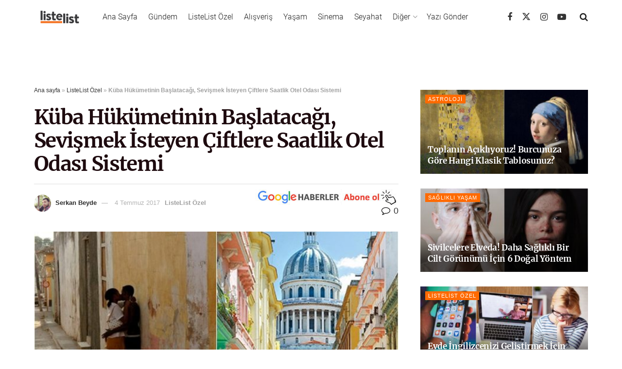

--- FILE ---
content_type: text/html; charset=utf-8
request_url: https://listelist.com/posada-kuba/
body_size: 36789
content:
<!DOCTYPE html>
<!--[if lt IE 7]> <html class="no-js lt-ie9 lt-ie8 lt-ie7" lang="tr"><![endif]--><!--[if IE 7]><html class="no-js lt-ie9 lt-ie8" lang="tr"><![endif]--><!--[if IE 8]><html class="no-js lt-ie9" lang="tr"><![endif]--><!--[if IE 9]><html class="no-js lt-ie10" lang="tr"><![endif]--><!--[if gt IE 8]><!--><html class="no-js" lang="tr"> <!--<![endif]-->

<head>

    <link rel="preload" href="https://cdn.listelist.com/wp-content/themes/jnews/assets/dist/font/jegicon.woff" as="font" type="font/woff2" crossorigin>
    <link rel="preload" href="https://cdn.listelist.com/wp-content/themes/jnews/assets/dist/font/fontawesome-webfont.woff2" as="font" type="font/woff2" crossorigin>
    <meta http-equiv="Content-Type" content="text/html; charset=UTF-8">
    <meta name="viewport" content="width=device-width, initial-scale=1, user-scalable=yes">
    <meta name="theme-color" content="#f47324">
             <meta name="msapplication-navbutton-color" content="#f47324">
             <meta name="apple-mobile-web-app-status-bar-style" content="#f47324"><meta name="robots" content="index, follow, max-image-preview:large, max-snippet:-1, max-video-preview:-1">
	<style>img:is([sizes="auto" i], [sizes^="auto," i]) { contain-intrinsic-size: 3000px 1500px }</style>
				<script type="text/javascript">
			  var jnews_ajax_url = '/?ajax-request=jnews'
			</script>
			<script type="text/javascript">;window.jnews=window.jnews||{},window.jnews.library=window.jnews.library||{},window.jnews.library=function(){"use strict";var e=this;e.win=window,e.doc=document,e.noop=function(){},e.globalBody=e.doc.getElementsByTagName("body")[0],e.globalBody=e.globalBody?e.globalBody:e.doc,e.win.jnewsDataStorage=e.win.jnewsDataStorage||{_storage:new WeakMap,put:function(e,t,n){this._storage.has(e)||this._storage.set(e,new Map),this._storage.get(e).set(t,n)},get:function(e,t){return this._storage.get(e).get(t)},has:function(e,t){return this._storage.has(e)&&this._storage.get(e).has(t)},remove:function(e,t){var n=this._storage.get(e).delete(t);return 0===!this._storage.get(e).size&&this._storage.delete(e),n}},e.windowWidth=function(){return e.win.innerWidth||e.docEl.clientWidth||e.globalBody.clientWidth},e.windowHeight=function(){return e.win.innerHeight||e.docEl.clientHeight||e.globalBody.clientHeight},e.requestAnimationFrame=e.win.requestAnimationFrame||e.win.webkitRequestAnimationFrame||e.win.mozRequestAnimationFrame||e.win.msRequestAnimationFrame||window.oRequestAnimationFrame||function(e){return setTimeout(e,1e3/60)},e.cancelAnimationFrame=e.win.cancelAnimationFrame||e.win.webkitCancelAnimationFrame||e.win.webkitCancelRequestAnimationFrame||e.win.mozCancelAnimationFrame||e.win.msCancelRequestAnimationFrame||e.win.oCancelRequestAnimationFrame||function(e){clearTimeout(e)},e.classListSupport="classList"in document.createElement("_"),e.hasClass=e.classListSupport?function(e,t){return e.classList.contains(t)}:function(e,t){return e.className.indexOf(t)>=0},e.addClass=e.classListSupport?function(t,n){e.hasClass(t,n)||t.classList.add(n)}:function(t,n){e.hasClass(t,n)||(t.className+=" "+n)},e.removeClass=e.classListSupport?function(t,n){e.hasClass(t,n)&&t.classList.remove(n)}:function(t,n){e.hasClass(t,n)&&(t.className=t.className.replace(n,""))},e.objKeys=function(e){var t=[];for(var n in e)Object.prototype.hasOwnProperty.call(e,n)&&t.push(n);return t},e.isObjectSame=function(e,t){var n=!0;return JSON.stringify(e)!==JSON.stringify(t)&&(n=!1),n},e.extend=function(){for(var e,t,n,o=arguments[0]||{},i=1,a=arguments.length;i<a;i++)if(null!==(e=arguments[i]))for(t in e)o!==(n=e[t])&&void 0!==n&&(o[t]=n);return o},e.dataStorage=e.win.jnewsDataStorage,e.isVisible=function(e){return 0!==e.offsetWidth&&0!==e.offsetHeight||e.getBoundingClientRect().length},e.getHeight=function(e){return e.offsetHeight||e.clientHeight||e.getBoundingClientRect().height},e.getWidth=function(e){return e.offsetWidth||e.clientWidth||e.getBoundingClientRect().width},e.supportsPassive=!1;try{var t=Object.defineProperty({},"passive",{get:function(){e.supportsPassive=!0}});"createEvent"in e.doc?e.win.addEventListener("test",null,t):"fireEvent"in e.doc&&e.win.attachEvent("test",null)}catch(e){}e.passiveOption=!!e.supportsPassive&&{passive:!0},e.setStorage=function(e,t){e="jnews-"+e;var n={expired:Math.floor(((new Date).getTime()+432e5)/1e3)};t=Object.assign(n,t);localStorage.setItem(e,JSON.stringify(t))},e.getStorage=function(e){e="jnews-"+e;var t=localStorage.getItem(e);return null!==t&&0<t.length?JSON.parse(localStorage.getItem(e)):{}},e.expiredStorage=function(){var t,n="jnews-";for(var o in localStorage)o.indexOf(n)>-1&&"undefined"!==(t=e.getStorage(o.replace(n,""))).expired&&t.expired<Math.floor((new Date).getTime()/1e3)&&localStorage.removeItem(o)},e.addEvents=function(t,n,o){for(var i in n){var a=["touchstart","touchmove"].indexOf(i)>=0&&!o&&e.passiveOption;"createEvent"in e.doc?t.addEventListener(i,n[i],a):"fireEvent"in e.doc&&t.attachEvent("on"+i,n[i])}},e.removeEvents=function(t,n){for(var o in n)"createEvent"in e.doc?t.removeEventListener(o,n[o]):"fireEvent"in e.doc&&t.detachEvent("on"+o,n[o])},e.triggerEvents=function(t,n,o){var i;o=o||{detail:null};return"createEvent"in e.doc?(!(i=e.doc.createEvent("CustomEvent")||new CustomEvent(n)).initCustomEvent||i.initCustomEvent(n,!0,!1,o),void t.dispatchEvent(i)):"fireEvent"in e.doc?((i=e.doc.createEventObject()).eventType=n,void t.fireEvent("on"+i.eventType,i)):void 0},e.getParents=function(t,n){void 0===n&&(n=e.doc);for(var o=[],i=t.parentNode,a=!1;!a;)if(i){var r=i;r.querySelectorAll(n).length?a=!0:(o.push(r),i=r.parentNode)}else o=[],a=!0;return o},e.forEach=function(e,t,n){for(var o=0,i=e.length;o<i;o++)t.call(n,e[o],o)},e.getText=function(e){return e.innerText||e.textContent},e.setText=function(e,t){var n="object"==typeof t?t.innerText||t.textContent:t;e.innerText&&(e.innerText=n),e.textContent&&(e.textContent=n)},e.httpBuildQuery=function(t){return e.objKeys(t).reduce(function t(n){var o=arguments.length>1&&void 0!==arguments[1]?arguments[1]:null;return function(i,a){var r=n[a];a=encodeURIComponent(a);var s=o?"".concat(o,"[").concat(a,"]"):a;return null==r||"function"==typeof r?(i.push("".concat(s,"=")),i):["number","boolean","string"].includes(typeof r)?(i.push("".concat(s,"=").concat(encodeURIComponent(r))),i):(i.push(e.objKeys(r).reduce(t(r,s),[]).join("&")),i)}}(t),[]).join("&")},e.get=function(t,n,o,i){return o="function"==typeof o?o:e.noop,e.ajax("GET",t,n,o,i)},e.post=function(t,n,o,i){return o="function"==typeof o?o:e.noop,e.ajax("POST",t,n,o,i)},e.ajax=function(t,n,o,i,a){var r=new XMLHttpRequest,s=n,c=e.httpBuildQuery(o);if(t=-1!=["GET","POST"].indexOf(t)?t:"GET",r.open(t,s+("GET"==t?"?"+c:""),!0),"POST"==t&&r.setRequestHeader("Content-type","application/x-www-form-urlencoded"),r.setRequestHeader("X-Requested-With","XMLHttpRequest"),r.onreadystatechange=function(){4===r.readyState&&200<=r.status&&300>r.status&&"function"==typeof i&&i.call(void 0,r.response)},void 0!==a&&!a){return{xhr:r,send:function(){r.send("POST"==t?c:null)}}}return r.send("POST"==t?c:null),{xhr:r}},e.scrollTo=function(t,n,o){function i(e,t,n){this.start=this.position(),this.change=e-this.start,this.currentTime=0,this.increment=20,this.duration=void 0===n?500:n,this.callback=t,this.finish=!1,this.animateScroll()}return Math.easeInOutQuad=function(e,t,n,o){return(e/=o/2)<1?n/2*e*e+t:-n/2*(--e*(e-2)-1)+t},i.prototype.stop=function(){this.finish=!0},i.prototype.move=function(t){e.doc.documentElement.scrollTop=t,e.globalBody.parentNode.scrollTop=t,e.globalBody.scrollTop=t},i.prototype.position=function(){return e.doc.documentElement.scrollTop||e.globalBody.parentNode.scrollTop||e.globalBody.scrollTop},i.prototype.animateScroll=function(){this.currentTime+=this.increment;var t=Math.easeInOutQuad(this.currentTime,this.start,this.change,this.duration);this.move(t),this.currentTime<this.duration&&!this.finish?e.requestAnimationFrame.call(e.win,this.animateScroll.bind(this)):this.callback&&"function"==typeof this.callback&&this.callback()},new i(t,n,o)},e.unwrap=function(t){var n,o=t;e.forEach(t,(function(e,t){n?n+=e:n=e})),o.replaceWith(n)},e.performance={start:function(e){performance.mark(e+"Start")},stop:function(e){performance.mark(e+"End"),performance.measure(e,e+"Start",e+"End")}},e.fps=function(){var t=0,n=0,o=0;!function(){var i=t=0,a=0,r=0,s=document.getElementById("fpsTable"),c=function(t){void 0===document.getElementsByTagName("body")[0]?e.requestAnimationFrame.call(e.win,(function(){c(t)})):document.getElementsByTagName("body")[0].appendChild(t)};null===s&&((s=document.createElement("div")).style.position="fixed",s.style.top="120px",s.style.left="10px",s.style.width="100px",s.style.height="20px",s.style.border="1px solid black",s.style.fontSize="11px",s.style.zIndex="100000",s.style.backgroundColor="white",s.id="fpsTable",c(s));var l=function(){o++,n=Date.now(),(a=(o/(r=(n-t)/1e3)).toPrecision(2))!=i&&(i=a,s.innerHTML=i+"fps"),1<r&&(t=n,o=0),e.requestAnimationFrame.call(e.win,l)};l()}()},e.instr=function(e,t){for(var n=0;n<t.length;n++)if(-1!==e.toLowerCase().indexOf(t[n].toLowerCase()))return!0},e.winLoad=function(t,n){function o(o){if("complete"===e.doc.readyState||"interactive"===e.doc.readyState)return!o||n?setTimeout(t,n||1):t(o),1}o()||e.addEvents(e.win,{load:o})},e.docReady=function(t,n){function o(o){if("complete"===e.doc.readyState||"interactive"===e.doc.readyState)return!o||n?setTimeout(t,n||1):t(o),1}o()||e.addEvents(e.doc,{DOMContentLoaded:o})},e.fireOnce=function(){e.docReady((function(){e.assets=e.assets||[],e.assets.length&&(e.boot(),e.load_assets())}),50)},e.boot=function(){e.length&&e.doc.querySelectorAll("style[media]").forEach((function(e){"not all"==e.getAttribute("media")&&e.removeAttribute("media")}))},e.create_js=function(t,n){var o=e.doc.createElement("script");switch(o.setAttribute("src",t),n){case"defer":o.setAttribute("defer",!0);break;case"async":o.setAttribute("async",!0);break;case"deferasync":o.setAttribute("defer",!0),o.setAttribute("async",!0)}e.globalBody.appendChild(o)},e.load_assets=function(){"object"==typeof e.assets&&e.forEach(e.assets.slice(0),(function(t,n){var o="";t.defer&&(o+="defer"),t.async&&(o+="async"),e.create_js(t.url,o);var i=e.assets.indexOf(t);i>-1&&e.assets.splice(i,1)})),e.assets=jnewsoption.au_scripts=window.jnewsads=[]},e.setCookie=function(e,t,n){var o="";if(n){var i=new Date;i.setTime(i.getTime()+24*n*60*60*1e3),o="; expires="+i.toUTCString()}document.cookie=e+"="+(t||"")+o+"; path=/"},e.getCookie=function(e){for(var t=e+"=",n=document.cookie.split(";"),o=0;o<n.length;o++){for(var i=n[o];" "==i.charAt(0);)i=i.substring(1,i.length);if(0==i.indexOf(t))return i.substring(t.length,i.length)}return null},e.eraseCookie=function(e){document.cookie=e+"=; Path=/; Expires=Thu, 01 Jan 1970 00:00:01 GMT;"},e.docReady((function(){e.globalBody=e.globalBody==e.doc?e.doc.getElementsByTagName("body")[0]:e.globalBody,e.globalBody=e.globalBody?e.globalBody:e.doc})),e.winLoad((function(){e.winLoad((function(){var t=!1;if(void 0!==window.jnewsadmin)if(void 0!==window.file_version_checker){var n=e.objKeys(window.file_version_checker);n.length?n.forEach((function(e){t||"10.0.4"===window.file_version_checker[e]||(t=!0)})):t=!0}else t=!0;t&&(window.jnewsHelper.getMessage(),window.jnewsHelper.getNotice())}),2500)}))},window.jnews.library=new window.jnews.library;</script>
	<!-- This site is optimized with the Yoast SEO plugin v25.3 - https://yoast.com/wordpress/plugins/seo/ -->
	<title>Küba Hükümetinin Başlatacağı, Sevişmek İsteyen Çiftlere Saatlik Otel Odası Sistemi | ListeList.com</title>
	<meta name="description" content="Küba istisnasız dünyanın en ilginç ülkelerinden biri. Ülkeyle ilgili birçok sıra dışı bilgi var ve bunlar yalnızca Küba'ya özgü olarak karşımıza çıkıyor.">
	<link rel="canonical" href="https://listelist.com/posada-kuba/">
	<meta property="og:locale" content="tr_TR">
	<meta property="og:type" content="article">
	<meta property="og:title" content="Küba Hükümetinin Başlatacağı, Sevişmek İsteyen Çiftlere Saatlik Otel Odası Sistemi | ListeList.com">
	<meta property="og:description" content="Küba istisnasız dünyanın en ilginç ülkelerinden biri. Ülkeyle ilgili birçok sıra dışı bilgi var ve bunlar yalnızca Küba'ya özgü olarak karşımıza çıkıyor.">
	<meta property="og:url" content="https://listelist.com/posada-kuba/">
	<meta property="og:site_name" content="ListeList">
	<meta property="article:publisher" content="https://www.facebook.com/listelistcom">
	<meta property="article:author" content="https://www.facebook.com/serkanbeyde">
	<meta property="article:published_time" content="2017-07-04T14:01:00+00:00">
	<meta property="article:modified_time" content="2017-08-04T12:31:05+00:00">
	<meta property="og:image" content="https://cdn.listelist.com/wp-content/uploads/2017/07/ask_odasi_posada_kuba.jpg">
	<meta property="og:image:width" content="620">
	<meta property="og:image:height" content="400">
	<meta property="og:image:type" content="image/jpeg">
	<meta name="author" content="Serkan Beyde">
	<meta name="twitter:card" content="summary_large_image">
	<meta name="twitter:creator" content="@adamolacakyazar">
	<meta name="twitter:site" content="@listelist">
	<meta name="twitter:label1" content="Yazan:">
	<meta name="twitter:data1" content="Serkan Beyde">
	<meta name="twitter:label2" content="Tahmini okuma süresi">
	<meta name="twitter:data2" content="2 dakika">
	<script type="application/ld+json" class="yoast-schema-graph">{"@context":"https://schema.org","@graph":[{"@type":"Article","@id":"https://listelist.com/posada-kuba/#article","isPartOf":{"@id":"https://listelist.com/posada-kuba/"},"author":{"name":"Serkan Beyde","@id":"https://listelist.com/#/schema/person/1ffa804b1328ab59f8447aa10f27d0e2"},"headline":"Küba Hükümetinin Başlatacağı, Sevişmek İsteyen Çiftlere Saatlik Otel Odası Sistemi","datePublished":"2017-07-04T14:01:00+00:00","dateModified":"2017-08-04T12:31:05+00:00","mainEntityOfPage":{"@id":"https://listelist.com/posada-kuba/"},"wordCount":521,"commentCount":0,"publisher":{"@id":"https://listelist.com/#organization"},"image":{"@id":"https://listelist.com/posada-kuba/#primaryimage"},"thumbnailUrl":"https://cdn.listelist.com/wp-content/uploads/2017/07/ask_odasi_posada_kuba.jpg","articleSection":["ListeList Özel"],"inLanguage":"tr","potentialAction":[{"@type":"CommentAction","name":"Comment","target":["https://listelist.com/posada-kuba/#respond"]}]},{"@type":"WebPage","@id":"https://listelist.com/posada-kuba/","url":"https://listelist.com/posada-kuba/","name":"Küba Hükümetinin Başlatacağı, Sevişmek İsteyen Çiftlere Saatlik Otel Odası Sistemi | ListeList.com","isPartOf":{"@id":"https://listelist.com/#website"},"primaryImageOfPage":{"@id":"https://listelist.com/posada-kuba/#primaryimage"},"image":{"@id":"https://listelist.com/posada-kuba/#primaryimage"},"thumbnailUrl":"https://cdn.listelist.com/wp-content/uploads/2017/07/ask_odasi_posada_kuba.jpg","datePublished":"2017-07-04T14:01:00+00:00","dateModified":"2017-08-04T12:31:05+00:00","description":"Küba istisnasız dünyanın en ilginç ülkelerinden biri. Ülkeyle ilgili birçok sıra dışı bilgi var ve bunlar yalnızca Küba'ya özgü olarak karşımıza çıkıyor.","breadcrumb":{"@id":"https://listelist.com/posada-kuba/#breadcrumb"},"inLanguage":"tr","potentialAction":[{"@type":"ReadAction","target":["https://listelist.com/posada-kuba/"]}]},{"@type":"ImageObject","inLanguage":"tr","@id":"https://listelist.com/posada-kuba/#primaryimage","url":"https://cdn.listelist.com/wp-content/uploads/2017/07/ask_odasi_posada_kuba.jpg","contentUrl":"https://cdn.listelist.com/wp-content/uploads/2017/07/ask_odasi_posada_kuba.jpg","width":620,"height":400},{"@type":"BreadcrumbList","@id":"https://listelist.com/posada-kuba/#breadcrumb","itemListElement":[{"@type":"ListItem","position":1,"name":"Ana sayfa","item":"https://listelist.com/"},{"@type":"ListItem","position":2,"name":"ListeList Özel","item":"https://listelist.com/ozel/"},{"@type":"ListItem","position":3,"name":"Küba Hükümetinin Başlatacağı, Sevişmek İsteyen Çiftlere Saatlik Otel Odası Sistemi"}]},{"@type":"WebSite","@id":"https://listelist.com/#website","url":"https://listelist.com/","name":"ListeList","description":"Yeni Nesil Medya Platformu","publisher":{"@id":"https://listelist.com/#organization"},"potentialAction":[{"@type":"SearchAction","target":{"@type":"EntryPoint","urlTemplate":"https://listelist.com/?s={search_term_string}"},"query-input":{"@type":"PropertyValueSpecification","valueRequired":true,"valueName":"search_term_string"}}],"inLanguage":"tr"},{"@type":"Organization","@id":"https://listelist.com/#organization","name":"ListeList","url":"https://listelist.com/","logo":{"@type":"ImageObject","inLanguage":"tr","@id":"https://listelist.com/#/schema/logo/image/","url":"https://cdn.listelist.com/wp-content/uploads/2020/03/listelist-200x80-1.png","contentUrl":"https://cdn.listelist.com/wp-content/uploads/2020/03/listelist-200x80-1.png","width":200,"height":80,"caption":"ListeList"},"image":{"@id":"https://listelist.com/#/schema/logo/image/"},"sameAs":["https://www.facebook.com/listelistcom","https://x.com/listelist","https://www.instagram.com/listelistcom/","https://www.youtube.com/listelist"]},{"@type":"Person","@id":"https://listelist.com/#/schema/person/1ffa804b1328ab59f8447aa10f27d0e2","name":"Serkan Beyde","image":{"@type":"ImageObject","inLanguage":"tr","@id":"https://listelist.com/#/schema/person/image/","url":"https://cdn.listelist.com/wp-content/litespeed/avatar/768bfaa4e3807352fee5ec552e61e686.jpg?ver=1757324089","contentUrl":"https://cdn.listelist.com/wp-content/litespeed/avatar/768bfaa4e3807352fee5ec552e61e686.jpg?ver=1757324089","caption":"Serkan Beyde"},"sameAs":["http://www.serkanbeyde.com/","https://www.facebook.com/serkanbeyde","https://x.com/adamolacakyazar"],"url":"https://listelist.com/author/serkanbeyde/"}]}</script>
	<!-- / Yoast SEO plugin. -->


<link rel="dns-prefetch" href="//fonts.googleapis.com">
<link rel="preconnect" href="https://fonts.gstatic.com">
<link rel="alternate" type="application/rss+xml" title="ListeList » akışı" href="https://listelist.com/feed/">
<link rel="alternate" type="application/rss+xml" title="ListeList » yorum akışı" href="https://listelist.com/comments/feed/">
<link rel="alternate" type="application/rss+xml" title="ListeList » Küba Hükümetinin Başlatacağı, Sevişmek İsteyen Çiftlere Saatlik Otel Odası Sistemi yorum akışı" href="https://listelist.com/posada-kuba/feed/">
<link rel="alternate" type="application/rss+xml" title="ListeList » Hikaye beslemesi" href="https://listelist.com/web-stories/feed/"><link rel="stylesheet" id="litespeed-cache-dummy-css" href="https://cdn.listelist.com/wp-content/plugins/litespeed-cache/assets/css/litespeed-dummy.css?ver=6b47a8754817d8960681884a708c7df3" type="text/css" media="nope!" onload='this.media="all"'>
<link rel="stylesheet" id="wp-block-library-css" href="https://cdn.listelist.com/wp-content/plugins/gutenberg/build/block-library/style.css?ver=21.0.0" type="text/css" media="nope!" onload='this.media="all"'>
<style id="classic-theme-styles-inline-css" type="text/css">
/*! This file is auto-generated */
.wp-block-button__link{color:#fff;background-color:#32373c;border-radius:9999px;box-shadow:none;text-decoration:none;padding:calc(.667em + 2px) calc(1.333em + 2px);font-size:1.125em}.wp-block-file__button{background:#32373c;color:#fff;text-decoration:none}
</style>
<link rel="stylesheet" id="YSFA-css" href="https://cdn.listelist.com/wp-content/plugins/faq-schema-block-to-accordion/assets/css/style.min.css?ver=1.0.5" type="text/css" media="nope!" onload='this.media="all"'>
<style id="global-styles-inline-css" type="text/css">
:root{--wp--preset--aspect-ratio--square: 1;--wp--preset--aspect-ratio--4-3: 4/3;--wp--preset--aspect-ratio--3-4: 3/4;--wp--preset--aspect-ratio--3-2: 3/2;--wp--preset--aspect-ratio--2-3: 2/3;--wp--preset--aspect-ratio--16-9: 16/9;--wp--preset--aspect-ratio--9-16: 9/16;--wp--preset--color--black: #000000;--wp--preset--color--cyan-bluish-gray: #abb8c3;--wp--preset--color--white: #ffffff;--wp--preset--color--pale-pink: #f78da7;--wp--preset--color--vivid-red: #cf2e2e;--wp--preset--color--luminous-vivid-orange: #ff6900;--wp--preset--color--luminous-vivid-amber: #fcb900;--wp--preset--color--light-green-cyan: #7bdcb5;--wp--preset--color--vivid-green-cyan: #00d084;--wp--preset--color--pale-cyan-blue: #8ed1fc;--wp--preset--color--vivid-cyan-blue: #0693e3;--wp--preset--color--vivid-purple: #9b51e0;--wp--preset--gradient--vivid-cyan-blue-to-vivid-purple: linear-gradient(135deg,rgb(6,147,227) 0%,rgb(155,81,224) 100%);--wp--preset--gradient--light-green-cyan-to-vivid-green-cyan: linear-gradient(135deg,rgb(122,220,180) 0%,rgb(0,208,130) 100%);--wp--preset--gradient--luminous-vivid-amber-to-luminous-vivid-orange: linear-gradient(135deg,rgb(252,185,0) 0%,rgb(255,105,0) 100%);--wp--preset--gradient--luminous-vivid-orange-to-vivid-red: linear-gradient(135deg,rgb(255,105,0) 0%,rgb(207,46,46) 100%);--wp--preset--gradient--very-light-gray-to-cyan-bluish-gray: linear-gradient(135deg,rgb(238,238,238) 0%,rgb(169,184,195) 100%);--wp--preset--gradient--cool-to-warm-spectrum: linear-gradient(135deg,rgb(74,234,220) 0%,rgb(151,120,209) 20%,rgb(207,42,186) 40%,rgb(238,44,130) 60%,rgb(251,105,98) 80%,rgb(254,248,76) 100%);--wp--preset--gradient--blush-light-purple: linear-gradient(135deg,rgb(255,206,236) 0%,rgb(152,150,240) 100%);--wp--preset--gradient--blush-bordeaux: linear-gradient(135deg,rgb(254,205,165) 0%,rgb(254,45,45) 50%,rgb(107,0,62) 100%);--wp--preset--gradient--luminous-dusk: linear-gradient(135deg,rgb(255,203,112) 0%,rgb(199,81,192) 50%,rgb(65,88,208) 100%);--wp--preset--gradient--pale-ocean: linear-gradient(135deg,rgb(255,245,203) 0%,rgb(182,227,212) 50%,rgb(51,167,181) 100%);--wp--preset--gradient--electric-grass: linear-gradient(135deg,rgb(202,248,128) 0%,rgb(113,206,126) 100%);--wp--preset--gradient--midnight: linear-gradient(135deg,rgb(2,3,129) 0%,rgb(40,116,252) 100%);--wp--preset--font-size--small: 13px;--wp--preset--font-size--medium: 20px;--wp--preset--font-size--large: 36px;--wp--preset--font-size--x-large: 42px;--wp--preset--spacing--20: 0.44rem;--wp--preset--spacing--30: 0.67rem;--wp--preset--spacing--40: 1rem;--wp--preset--spacing--50: 1.5rem;--wp--preset--spacing--60: 2.25rem;--wp--preset--spacing--70: 3.38rem;--wp--preset--spacing--80: 5.06rem;--wp--preset--shadow--natural: 6px 6px 9px rgba(0, 0, 0, 0.2);--wp--preset--shadow--deep: 12px 12px 50px rgba(0, 0, 0, 0.4);--wp--preset--shadow--sharp: 6px 6px 0px rgba(0, 0, 0, 0.2);--wp--preset--shadow--outlined: 6px 6px 0px -3px rgb(255, 255, 255), 6px 6px rgb(0, 0, 0);--wp--preset--shadow--crisp: 6px 6px 0px rgb(0, 0, 0);}:where(.is-layout-flex){gap: 0.5em;}:where(.is-layout-grid){gap: 0.5em;}body .is-layout-flex{display: flex;}.is-layout-flex{flex-wrap: wrap;align-items: center;}.is-layout-flex > :is(*, div){margin: 0;}body .is-layout-grid{display: grid;}.is-layout-grid > :is(*, div){margin: 0;}:where(.wp-block-columns.is-layout-flex){gap: 2em;}:where(.wp-block-columns.is-layout-grid){gap: 2em;}:where(.wp-block-post-template.is-layout-flex){gap: 1.25em;}:where(.wp-block-post-template.is-layout-grid){gap: 1.25em;}.has-black-color{color: var(--wp--preset--color--black) !important;}.has-cyan-bluish-gray-color{color: var(--wp--preset--color--cyan-bluish-gray) !important;}.has-white-color{color: var(--wp--preset--color--white) !important;}.has-pale-pink-color{color: var(--wp--preset--color--pale-pink) !important;}.has-vivid-red-color{color: var(--wp--preset--color--vivid-red) !important;}.has-luminous-vivid-orange-color{color: var(--wp--preset--color--luminous-vivid-orange) !important;}.has-luminous-vivid-amber-color{color: var(--wp--preset--color--luminous-vivid-amber) !important;}.has-light-green-cyan-color{color: var(--wp--preset--color--light-green-cyan) !important;}.has-vivid-green-cyan-color{color: var(--wp--preset--color--vivid-green-cyan) !important;}.has-pale-cyan-blue-color{color: var(--wp--preset--color--pale-cyan-blue) !important;}.has-vivid-cyan-blue-color{color: var(--wp--preset--color--vivid-cyan-blue) !important;}.has-vivid-purple-color{color: var(--wp--preset--color--vivid-purple) !important;}.has-black-background-color{background-color: var(--wp--preset--color--black) !important;}.has-cyan-bluish-gray-background-color{background-color: var(--wp--preset--color--cyan-bluish-gray) !important;}.has-white-background-color{background-color: var(--wp--preset--color--white) !important;}.has-pale-pink-background-color{background-color: var(--wp--preset--color--pale-pink) !important;}.has-vivid-red-background-color{background-color: var(--wp--preset--color--vivid-red) !important;}.has-luminous-vivid-orange-background-color{background-color: var(--wp--preset--color--luminous-vivid-orange) !important;}.has-luminous-vivid-amber-background-color{background-color: var(--wp--preset--color--luminous-vivid-amber) !important;}.has-light-green-cyan-background-color{background-color: var(--wp--preset--color--light-green-cyan) !important;}.has-vivid-green-cyan-background-color{background-color: var(--wp--preset--color--vivid-green-cyan) !important;}.has-pale-cyan-blue-background-color{background-color: var(--wp--preset--color--pale-cyan-blue) !important;}.has-vivid-cyan-blue-background-color{background-color: var(--wp--preset--color--vivid-cyan-blue) !important;}.has-vivid-purple-background-color{background-color: var(--wp--preset--color--vivid-purple) !important;}.has-black-border-color{border-color: var(--wp--preset--color--black) !important;}.has-cyan-bluish-gray-border-color{border-color: var(--wp--preset--color--cyan-bluish-gray) !important;}.has-white-border-color{border-color: var(--wp--preset--color--white) !important;}.has-pale-pink-border-color{border-color: var(--wp--preset--color--pale-pink) !important;}.has-vivid-red-border-color{border-color: var(--wp--preset--color--vivid-red) !important;}.has-luminous-vivid-orange-border-color{border-color: var(--wp--preset--color--luminous-vivid-orange) !important;}.has-luminous-vivid-amber-border-color{border-color: var(--wp--preset--color--luminous-vivid-amber) !important;}.has-light-green-cyan-border-color{border-color: var(--wp--preset--color--light-green-cyan) !important;}.has-vivid-green-cyan-border-color{border-color: var(--wp--preset--color--vivid-green-cyan) !important;}.has-pale-cyan-blue-border-color{border-color: var(--wp--preset--color--pale-cyan-blue) !important;}.has-vivid-cyan-blue-border-color{border-color: var(--wp--preset--color--vivid-cyan-blue) !important;}.has-vivid-purple-border-color{border-color: var(--wp--preset--color--vivid-purple) !important;}.has-vivid-cyan-blue-to-vivid-purple-gradient-background{background: var(--wp--preset--gradient--vivid-cyan-blue-to-vivid-purple) !important;}.has-light-green-cyan-to-vivid-green-cyan-gradient-background{background: var(--wp--preset--gradient--light-green-cyan-to-vivid-green-cyan) !important;}.has-luminous-vivid-amber-to-luminous-vivid-orange-gradient-background{background: var(--wp--preset--gradient--luminous-vivid-amber-to-luminous-vivid-orange) !important;}.has-luminous-vivid-orange-to-vivid-red-gradient-background{background: var(--wp--preset--gradient--luminous-vivid-orange-to-vivid-red) !important;}.has-very-light-gray-to-cyan-bluish-gray-gradient-background{background: var(--wp--preset--gradient--very-light-gray-to-cyan-bluish-gray) !important;}.has-cool-to-warm-spectrum-gradient-background{background: var(--wp--preset--gradient--cool-to-warm-spectrum) !important;}.has-blush-light-purple-gradient-background{background: var(--wp--preset--gradient--blush-light-purple) !important;}.has-blush-bordeaux-gradient-background{background: var(--wp--preset--gradient--blush-bordeaux) !important;}.has-luminous-dusk-gradient-background{background: var(--wp--preset--gradient--luminous-dusk) !important;}.has-pale-ocean-gradient-background{background: var(--wp--preset--gradient--pale-ocean) !important;}.has-electric-grass-gradient-background{background: var(--wp--preset--gradient--electric-grass) !important;}.has-midnight-gradient-background{background: var(--wp--preset--gradient--midnight) !important;}.has-small-font-size{font-size: var(--wp--preset--font-size--small) !important;}.has-medium-font-size{font-size: var(--wp--preset--font-size--medium) !important;}.has-large-font-size{font-size: var(--wp--preset--font-size--large) !important;}.has-x-large-font-size{font-size: var(--wp--preset--font-size--x-large) !important;}
:where(.wp-block-columns.is-layout-flex){gap: 2em;}:where(.wp-block-columns.is-layout-grid){gap: 2em;}
:root :where(.wp-block-pullquote){font-size: 1.5em;line-height: 1.6;}
:where(.wp-block-post-template.is-layout-flex){gap: 1.25em;}:where(.wp-block-post-template.is-layout-grid){gap: 1.25em;}
</style>
<link rel="stylesheet" id="jnews-video-css" href="https://cdn.listelist.com/wp-content/plugins/jnews-video/assets/css/plugin.css?ver=11.6.3" type="text/css" media="nope!" onload='this.media="all"'>
<link rel="stylesheet" id="ppress-frontend-css" href="https://cdn.listelist.com/wp-content/plugins/wp-user-avatar/assets/css/frontend.min.css?ver=4.16.1" type="text/css" media="nope!" onload='this.media="all"'>
<link rel="stylesheet" id="ppress-flatpickr-css" href="https://cdn.listelist.com/wp-content/plugins/wp-user-avatar/assets/flatpickr/flatpickr.min.css?ver=4.16.1" type="text/css" media="nope!" onload='this.media="all"'>
<link rel="stylesheet" id="ppress-select2-css" href="https://cdn.listelist.com/wp-content/plugins/wp-user-avatar/assets/select2/select2.min.css?ver=6b47a8754817d8960681884a708c7df3" type="text/css" media="nope!" onload='this.media="all"'>
<link rel="stylesheet" id="jnews-parent-style-css" href="https://cdn.listelist.com/wp-content/themes/jnews/style.css?ver=6b47a8754817d8960681884a708c7df3" type="text/css" media="nope!" onload='this.media="all"'>
<link rel="stylesheet" id="js_composer_front-css" href="https://cdn.listelist.com/wp-content/plugins/js_composer/assets/css/js_composer.min.css?ver=8.3.1" type="text/css" media="nope!" onload='this.media="all"'>
<link rel="stylesheet" id="jeg_customizer_font-css" href="//fonts.googleapis.com/css?family=Roboto%3A300%2C700%2C100%2C300%2Cregular%2C500%2C700%2C900%7CMerriweather%3A700&amp;display=swap&amp;ver=1.3.0" type="text/css" media="nope!" onload='this.media="all"'>
<link rel="stylesheet" id="font-awesome-css" href="https://cdn.listelist.com/wp-content/themes/jnews/assets/fonts/font-awesome/font-awesome.min.css?ver=1.0.3023" type="text/css" media="nope!" onload='this.media="all"'>
<link rel="stylesheet" id="jnews-frontend-css" href="https://cdn.listelist.com/wp-content/themes/jnews/assets/dist/frontend.min.css?ver=1.0.3023" type="text/css" media="nope!" onload='this.media="all"'>
<link rel="stylesheet" id="jnews-js-composer-css" href="https://cdn.listelist.com/wp-content/themes/jnews/assets/css/js-composer-frontend.css?ver=1.0.3023" type="text/css" media="nope!" onload='this.media="all"'>
<link rel="stylesheet" id="jnews-style-css" href="https://cdn.listelist.com/wp-content/themes/jnews-child/style.css?ver=1.0.3023" type="text/css" media="nope!" onload='this.media="all"'>
<link rel="stylesheet" id="jnews-darkmode-css" href="https://cdn.listelist.com/wp-content/themes/jnews/assets/css/darkmode.css?ver=1.0.3023" type="text/css" media="nope!" onload='this.media="all"'>
<link rel="stylesheet" id="jnews-video-darkmode-css" href="https://cdn.listelist.com/wp-content/plugins/jnews-video/assets/css/darkmode.css?ver=11.6.3" type="text/css" media="nope!" onload='this.media="all"'>
<link rel="stylesheet" id="jnews-select-share-css" href="https://cdn.listelist.com/wp-content/plugins/jnews-social-share/assets/css/plugin.css" type="text/css" media="nope!" onload='this.media="all"'>
<script type="text/javascript" src="https://cdn.listelist.com/wp-includes/js/jquery/jquery.min.js?ver=3.7.1" id="jquery-core-js"></script>
<script type="text/javascript" src="https://cdn.listelist.com/wp-includes/js/jquery/jquery-migrate.min.js?ver=3.4.1" id="jquery-migrate-js"></script>
<script type="text/javascript" src="https://cdn.listelist.com/wp-content/plugins/wp-user-avatar/assets/flatpickr/flatpickr.min.js?ver=4.16.1" id="ppress-flatpickr-js"></script>
<script type="text/javascript" src="https://cdn.listelist.com/wp-content/plugins/wp-user-avatar/assets/select2/select2.min.js?ver=4.16.1" id="ppress-select2-js"></script>
<script></script><link rel="https://api.w.org/" href="https://listelist.com/wp-json/"><link rel="alternate" title="JSON" type="application/json" href="https://listelist.com/wp-json/wp/v2/posts/317086"><link rel="EditURI" type="application/rsd+xml" title="RSD" href="https://listelist.com/xmlrpc.php?rsd">

<link rel="alternate" title="oEmbed (JSON)" type="application/json+oembed" href="https://listelist.com/wp-json/oembed/1.0/embed?url=https%3A%2F%2Flistelist.com%2Fposada-kuba%2F">
<link rel="alternate" title="oEmbed (XML)" type="text/xml+oembed" href="https://listelist.com/wp-json/oembed/1.0/embed?url=https%3A%2F%2Flistelist.com%2Fposada-kuba%2F&amp;format=xml">
<meta name="generator" content="performant-translations 1.2.0">
<meta name="generator" content="Powered by WPBakery Page Builder - drag and drop page builder for WordPress.">
<script type="application/ld+json">{"@context":"http:\/\/schema.org","@type":"Organization","@id":"https:\/\/listelist.com\/#organization","url":"https:\/\/listelist.com\/","name":"ListeList","logo":{"@type":"ImageObject","url":"https:\/\/listelist.com\/wp-content\/uploads\/2018\/03\/listelist-212x60.png"},"sameAs":["https:\/\/www.facebook.com\/listelistcom\/","https:\/\/twitter.com\/listelist","https:\/\/www.instagram.com\/listelistcom\/","https:\/\/www.youtube.com\/channel\/UC5yJEJHpgUon5NZWCX78E_A"]}</script>
<script type="application/ld+json">{"@context":"http:\/\/schema.org","@type":"WebSite","@id":"https:\/\/listelist.com\/#website","url":"https:\/\/listelist.com\/","name":"ListeList","potentialAction":{"@type":"SearchAction","target":"https:\/\/listelist.com\/?s={search_term_string}","query-input":"required name=search_term_string"}}</script>
<link rel="icon" href="https://cdn.listelist.com/wp-content/uploads/2019/12/cropped-identity-32x32.png" sizes="32x32">
<link rel="icon" href="https://cdn.listelist.com/wp-content/uploads/2019/12/cropped-identity-192x192.png" sizes="192x192">
<link rel="apple-touch-icon" href="https://cdn.listelist.com/wp-content/uploads/2019/12/cropped-identity-180x180.png">
<meta name="msapplication-TileImage" content="https://cdn.listelist.com/wp-content/uploads/2019/12/cropped-identity-270x270.png">
<style id="jeg_dynamic_css" type="text/css" data-type="jeg_custom-css">body { --j-body-color : #333333; --j-accent-color : #f47324; --j-alt-color : #000000; --j-heading-color : #1e0b0f; } body,.jeg_newsfeed_list .tns-outer .tns-controls button,.jeg_filter_button,.owl-carousel .owl-nav div,.jeg_readmore,.jeg_hero_style_7 .jeg_post_meta a,.widget_calendar thead th,.widget_calendar tfoot a,.jeg_socialcounter a,.entry-header .jeg_meta_like a,.entry-header .jeg_meta_comment a,.entry-header .jeg_meta_donation a,.entry-header .jeg_meta_bookmark a,.entry-content tbody tr:hover,.entry-content th,.jeg_splitpost_nav li:hover a,#breadcrumbs a,.jeg_author_socials a:hover,.jeg_footer_content a,.jeg_footer_bottom a,.jeg_cartcontent,.woocommerce .woocommerce-breadcrumb a { color : #333333; } a, .jeg_menu_style_5>li>a:hover, .jeg_menu_style_5>li.sfHover>a, .jeg_menu_style_5>li.current-menu-item>a, .jeg_menu_style_5>li.current-menu-ancestor>a, .jeg_navbar .jeg_menu:not(.jeg_main_menu)>li>a:hover, .jeg_midbar .jeg_menu:not(.jeg_main_menu)>li>a:hover, .jeg_side_tabs li.active, .jeg_block_heading_5 strong, .jeg_block_heading_6 strong, .jeg_block_heading_7 strong, .jeg_block_heading_8 strong, .jeg_subcat_list li a:hover, .jeg_subcat_list li button:hover, .jeg_pl_lg_7 .jeg_thumb .jeg_post_category a, .jeg_pl_xs_2:before, .jeg_pl_xs_4 .jeg_postblock_content:before, .jeg_postblock .jeg_post_title a:hover, .jeg_hero_style_6 .jeg_post_title a:hover, .jeg_sidefeed .jeg_pl_xs_3 .jeg_post_title a:hover, .widget_jnews_popular .jeg_post_title a:hover, .jeg_meta_author a, .widget_archive li a:hover, .widget_pages li a:hover, .widget_meta li a:hover, .widget_recent_entries li a:hover, .widget_rss li a:hover, .widget_rss cite, .widget_categories li a:hover, .widget_categories li.current-cat>a, #breadcrumbs a:hover, .jeg_share_count .counts, .commentlist .bypostauthor>.comment-body>.comment-author>.fn, span.required, .jeg_review_title, .bestprice .price, .authorlink a:hover, .jeg_vertical_playlist .jeg_video_playlist_play_icon, .jeg_vertical_playlist .jeg_video_playlist_item.active .jeg_video_playlist_thumbnail:before, .jeg_horizontal_playlist .jeg_video_playlist_play, .woocommerce li.product .pricegroup .button, .widget_display_forums li a:hover, .widget_display_topics li:before, .widget_display_replies li:before, .widget_display_views li:before, .bbp-breadcrumb a:hover, .jeg_mobile_menu li.sfHover>a, .jeg_mobile_menu li a:hover, .split-template-6 .pagenum, .jeg_mobile_menu_style_5>li>a:hover, .jeg_mobile_menu_style_5>li.sfHover>a, .jeg_mobile_menu_style_5>li.current-menu-item>a, .jeg_mobile_menu_style_5>li.current-menu-ancestor>a, .jeg_mobile_menu.jeg_menu_dropdown li.open > div > a { color : #f47324; } .jeg_menu_style_1>li>a:before, .jeg_menu_style_2>li>a:before, .jeg_menu_style_3>li>a:before, .jeg_side_toggle, .jeg_slide_caption .jeg_post_category a, .jeg_slider_type_1_wrapper .tns-controls button.tns-next, .jeg_block_heading_1 .jeg_block_title span, .jeg_block_heading_2 .jeg_block_title span, .jeg_block_heading_3, .jeg_block_heading_4 .jeg_block_title span, .jeg_block_heading_6:after, .jeg_pl_lg_box .jeg_post_category a, .jeg_pl_md_box .jeg_post_category a, .jeg_readmore:hover, .jeg_thumb .jeg_post_category a, .jeg_block_loadmore a:hover, .jeg_postblock.alt .jeg_block_loadmore a:hover, .jeg_block_loadmore a.active, .jeg_postblock_carousel_2 .jeg_post_category a, .jeg_heroblock .jeg_post_category a, .jeg_pagenav_1 .page_number.active, .jeg_pagenav_1 .page_number.active:hover, input[type="submit"], .btn, .button, .widget_tag_cloud a:hover, .popularpost_item:hover .jeg_post_title a:before, .jeg_splitpost_4 .page_nav, .jeg_splitpost_5 .page_nav, .jeg_post_via a:hover, .jeg_post_source a:hover, .jeg_post_tags a:hover, .comment-reply-title small a:before, .comment-reply-title small a:after, .jeg_storelist .productlink, .authorlink li.active a:before, .jeg_footer.dark .socials_widget:not(.nobg) a:hover .fa, div.jeg_breakingnews_title, .jeg_overlay_slider_bottom_wrapper .tns-controls button, .jeg_overlay_slider_bottom_wrapper .tns-controls button:hover, .jeg_vertical_playlist .jeg_video_playlist_current, .woocommerce span.onsale, .woocommerce #respond input#submit:hover, .woocommerce a.button:hover, .woocommerce button.button:hover, .woocommerce input.button:hover, .woocommerce #respond input#submit.alt, .woocommerce a.button.alt, .woocommerce button.button.alt, .woocommerce input.button.alt, .jeg_popup_post .caption, .jeg_footer.dark input[type="submit"], .jeg_footer.dark .btn, .jeg_footer.dark .button, .footer_widget.widget_tag_cloud a:hover, .jeg_inner_content .content-inner .jeg_post_category a:hover, #buddypress .standard-form button, #buddypress a.button, #buddypress input[type="submit"], #buddypress input[type="button"], #buddypress input[type="reset"], #buddypress ul.button-nav li a, #buddypress .generic-button a, #buddypress .generic-button button, #buddypress .comment-reply-link, #buddypress a.bp-title-button, #buddypress.buddypress-wrap .members-list li .user-update .activity-read-more a, div#buddypress .standard-form button:hover, div#buddypress a.button:hover, div#buddypress input[type="submit"]:hover, div#buddypress input[type="button"]:hover, div#buddypress input[type="reset"]:hover, div#buddypress ul.button-nav li a:hover, div#buddypress .generic-button a:hover, div#buddypress .generic-button button:hover, div#buddypress .comment-reply-link:hover, div#buddypress a.bp-title-button:hover, div#buddypress.buddypress-wrap .members-list li .user-update .activity-read-more a:hover, #buddypress #item-nav .item-list-tabs ul li a:before, .jeg_inner_content .jeg_meta_container .follow-wrapper a { background-color : #f47324; } .jeg_block_heading_7 .jeg_block_title span, .jeg_readmore:hover, .jeg_block_loadmore a:hover, .jeg_block_loadmore a.active, .jeg_pagenav_1 .page_number.active, .jeg_pagenav_1 .page_number.active:hover, .jeg_pagenav_3 .page_number:hover, .jeg_prevnext_post a:hover h3, .jeg_overlay_slider .jeg_post_category, .jeg_sidefeed .jeg_post.active, .jeg_vertical_playlist.jeg_vertical_playlist .jeg_video_playlist_item.active .jeg_video_playlist_thumbnail img, .jeg_horizontal_playlist .jeg_video_playlist_item.active { border-color : #f47324; } .jeg_tabpost_nav li.active, .woocommerce div.product .woocommerce-tabs ul.tabs li.active, .jeg_mobile_menu_style_1>li.current-menu-item a, .jeg_mobile_menu_style_1>li.current-menu-ancestor a, .jeg_mobile_menu_style_2>li.current-menu-item::after, .jeg_mobile_menu_style_2>li.current-menu-ancestor::after, .jeg_mobile_menu_style_3>li.current-menu-item::before, .jeg_mobile_menu_style_3>li.current-menu-ancestor::before { border-bottom-color : #f47324; } .jeg_post_share .jeg-icon svg { fill : #f47324; } .jeg_post_meta .fa, .jeg_post_meta .jpwt-icon, .entry-header .jeg_post_meta .fa, .jeg_review_stars, .jeg_price_review_list { color : #000000; } .jeg_share_button.share-float.share-monocrhome a { background-color : #000000; } h1,h2,h3,h4,h5,h6,.jeg_post_title a,.entry-header .jeg_post_title,.jeg_hero_style_7 .jeg_post_title a,.jeg_block_title,.jeg_splitpost_bar .current_title,.jeg_video_playlist_title,.gallery-caption,.jeg_push_notification_button>a.button { color : #1e0b0f; } .split-template-9 .pagenum, .split-template-10 .pagenum, .split-template-11 .pagenum, .split-template-12 .pagenum, .split-template-13 .pagenum, .split-template-15 .pagenum, .split-template-18 .pagenum, .split-template-20 .pagenum, .split-template-19 .current_title span, .split-template-20 .current_title span { background-color : #1e0b0f; } .jeg_topbar, .jeg_topbar.dark { border-top-width : 1px; } .jeg_midbar { height : 70px; } .jeg_midbar, .jeg_midbar.dark { border-bottom-width : 0px; border-bottom-color : #d3d3d3; } .jeg_header .jeg_bottombar.jeg_navbar,.jeg_bottombar .jeg_nav_icon { height : 50px; } .jeg_header .jeg_bottombar.jeg_navbar, .jeg_header .jeg_bottombar .jeg_main_menu:not(.jeg_menu_style_1) > li > a, .jeg_header .jeg_bottombar .jeg_menu_style_1 > li, .jeg_header .jeg_bottombar .jeg_menu:not(.jeg_main_menu) > li > a { line-height : 50px; } .jeg_header .jeg_bottombar, .jeg_header .jeg_bottombar.jeg_navbar_dark, .jeg_bottombar.jeg_navbar_boxed .jeg_nav_row, .jeg_bottombar.jeg_navbar_dark.jeg_navbar_boxed .jeg_nav_row { border-top-width : 0px; } .jeg_stickybar, .jeg_stickybar.dark { border-bottom-width : 0px; } .jeg_stickybar, .jeg_stickybar.dark, .jeg_stickybar.jeg_navbar_boxed .jeg_nav_row { border-bottom-color : #000000; } .jeg_header .socials_widget > a > i.fa:before { color : #333333; } .jeg_header .socials_widget.nobg > a > i > span.jeg-icon svg { fill : #333333; } .jeg_header .socials_widget.nobg > a > span.jeg-icon svg { fill : #333333; } .jeg_header .socials_widget > a > span.jeg-icon svg { fill : #333333; } .jeg_header .socials_widget > a > i > span.jeg-icon svg { fill : #333333; } .jeg_footer_content,.jeg_footer.dark .jeg_footer_content { background-color : #050a13; color : #b3b3b3; } .jeg_footer .jeg_footer_heading h3,.jeg_footer.dark .jeg_footer_heading h3,.jeg_footer .widget h2,.jeg_footer .footer_dark .widget h2 { color : #ff9245; } .jeg_footer .jeg_footer_content a, .jeg_footer.dark .jeg_footer_content a { color : #ffffff; } .jeg_main_menu > li > a { font-family: Roboto,Helvetica,Arial,sans-serif;font-weight : 300; font-style : normal; font-size: 16px;  } h3.jeg_block_title, .jeg_footer .jeg_footer_heading h3, .jeg_footer .widget h2, .jeg_tabpost_nav li { font-family: Roboto,Helvetica,Arial,sans-serif;font-weight : 700; font-style : normal; font-size: 22px;  } .jeg_post_title, .entry-header .jeg_post_title, .jeg_single_tpl_2 .entry-header .jeg_post_title, .jeg_single_tpl_3 .entry-header .jeg_post_title, .jeg_single_tpl_6 .entry-header .jeg_post_title, .jeg_content .jeg_custom_title_wrapper .jeg_post_title { font-family: Merriweather,Helvetica,Arial,sans-serif;font-weight : 700; font-style : normal;  } .jeg_post_excerpt p, .content-inner p { font-family: Roboto,Helvetica,Arial,sans-serif;font-size: 16px;  } .jeg_thumb .jeg_post_category a,.jeg_pl_lg_box .jeg_post_category a,.jeg_pl_md_box .jeg_post_category a,.jeg_postblock_carousel_2 .jeg_post_category a,.jeg_heroblock .jeg_post_category a,.jeg_slide_caption .jeg_post_category a { background-color : #ff6a00; } .jeg_overlay_slider .jeg_post_category,.jeg_thumb .jeg_post_category a,.jeg_pl_lg_box .jeg_post_category a,.jeg_pl_md_box .jeg_post_category a,.jeg_postblock_carousel_2 .jeg_post_category a,.jeg_heroblock .jeg_post_category a,.jeg_slide_caption .jeg_post_category a { border-color : #ff6a00; } </style><style type="text/css">
					.no_thumbnail .jeg_thumb,
					.thumbnail-container.no_thumbnail {
					    display: none !important;
					}
					.jeg_search_result .jeg_pl_xs_3.no_thumbnail .jeg_postblock_content,
					.jeg_sidefeed .jeg_pl_xs_3.no_thumbnail .jeg_postblock_content,
					.jeg_pl_sm.no_thumbnail .jeg_postblock_content {
					    margin-left: 0;
					}
					.jeg_postblock_11 .no_thumbnail .jeg_postblock_content,
					.jeg_postblock_12 .no_thumbnail .jeg_postblock_content,
					.jeg_postblock_12.jeg_col_3o3 .no_thumbnail .jeg_postblock_content  {
					    margin-top: 0;
					}
					.jeg_postblock_15 .jeg_pl_md_box.no_thumbnail .jeg_postblock_content,
					.jeg_postblock_19 .jeg_pl_md_box.no_thumbnail .jeg_postblock_content,
					.jeg_postblock_24 .jeg_pl_md_box.no_thumbnail .jeg_postblock_content,
					.jeg_sidefeed .jeg_pl_md_box .jeg_postblock_content {
					    position: relative;
					}
					.jeg_postblock_carousel_2 .no_thumbnail .jeg_post_title a,
					.jeg_postblock_carousel_2 .no_thumbnail .jeg_post_title a:hover,
					.jeg_postblock_carousel_2 .no_thumbnail .jeg_post_meta .fa {
					    color: #212121 !important;
					} 
					.jnews-dark-mode .jeg_postblock_carousel_2 .no_thumbnail .jeg_post_title a,
					.jnews-dark-mode .jeg_postblock_carousel_2 .no_thumbnail .jeg_post_title a:hover,
					.jnews-dark-mode .jeg_postblock_carousel_2 .no_thumbnail .jeg_post_meta .fa {
					    color: #fff !important;
					} 
				</style>		<style type="text/css" id="wp-custom-css">
			@media (min-width: 768px) {
	.wp-block-column:first-child {
		padding-right: 15px;
		padding-bottom: 15px;
	}
	.wp-block-column:first-last {
		padding-left: 15px;
		padding-bottom: 15px;
	}
}
.entry-content .wp-block-image {
	margin-bottom: 15px;
}		</style>
		<noscript><style> .wpb_animate_when_almost_visible { opacity: 1; }</style></noscript>    <!-- Adsense -->
    <script async src="https://pagead2.googlesyndication.com/pagead/js/adsbygoogle.js?client=ca-pub-6571460241609318" crossorigin="anonymous"></script>
<script async src="https://securepubads.g.doubleclick.net/tag/js/gpt.js"></script>
<script>
    var googletag = googletag || {};
    googletag.cmd = googletag.cmd || [];
    googletag.cmd.push(function() {

        if (window.matchMedia('(min-width: 768px)').matches) {

            googletag.defineSlot('/72694299/Listelist/Desktop/Detay_Masthead', [[970, 90],[970, 250]], 'div-gpt-ad-1678440760615-0').addService(googletag.pubads());
googletag.defineSlot('/72694299/Listelist/Desktop/Detay_Metinici_1', [[336, 280], 'fluid', [728, 90],[300, 250]], 'div-gpt-ad-1678440838831-0').addService(googletag.pubads());
googletag.defineSlot('/72694299/Listelist/Desktop/Detay_Metinici_2', [[336, 280],[300, 250],[728, 90], 'fluid'], 'div-gpt-ad-1678440919145-0').addService(googletag.pubads());
googletag.defineSlot('/72694299/Listelist/Desktop/Detay_Metinici_3', [[336, 280],[300, 250],[728, 90], 'fluid'], 'div-gpt-ad-1678440986256-0').addService(googletag.pubads());
googletag.defineSlot('/72694299/Listelist/Desktop/Detay_Metinici_4', [[300, 250],[336, 280],[728, 90], 'fluid'], 'div-gpt-ad-1678441028323-0').addService(googletag.pubads());
googletag.defineSlot('/72694299/Listelist/Desktop/Detay_Pageskin_Sag', [[160, 600],[120, 600],[300, 250],[300, 600]], 'div-gpt-ad-1678441127634-0').addService(googletag.pubads());
googletag.defineSlot('/72694299/Listelist/Desktop/Detay_Pageskin_Sol', [[120, 600],[300, 250],[160, 600],[300, 600]], 'div-gpt-ad-1678441166353-0').addService(googletag.pubads());
googletag.defineSlot('/72694299/Listelist/Desktop/Detay_Sidebar_1', [[160, 600],[300, 250],[300, 600]], 'div-gpt-ad-1678441301881-0').addService(googletag.pubads());
googletag.defineSlot('/72694299/Listelist/Desktop/Detay_Sidebar_2', [[300, 600],[160, 600],[300, 250]], 'div-gpt-ad-1678441360644-0').addService(googletag.pubads());
googletag.defineOutOfPageSlot('/72694299/Listelist/Desktop/Desktop_OOP', 'div-gpt-ad-1707468817391-0').addService(googletag.pubads());
        } else {

            googletag.defineSlot('/72694299/Listelist/Mobile/Detay_Masthead', [[320, 50],[320, 100]], 'div-gpt-ad-1678442100389-0').addService(googletag.pubads());
googletag.defineSlot('/72694299/Listelist/Mobile/Detay_Metinici_1', [[250, 250],[300, 250],[320, 100]], 'div-gpt-ad-1678442164294-0').addService(googletag.pubads());
googletag.defineSlot('/72694299/Listelist/Mobile/Detay_Metinici_2', [[250, 250],[300, 250],[320, 100]], 'div-gpt-ad-1678442203870-0').addService(googletag.pubads());
googletag.defineSlot('/72694299/Listelist/Mobile/Detay_Metinici_3', [[320, 100],[300, 250],[250, 250]], 'div-gpt-ad-1678442247652-0').addService(googletag.pubads());
googletag.defineSlot('/72694299/Listelist/Mobile/Detay_Metinici_4', [[250, 250],[300, 250],[320, 100]], 'div-gpt-ad-1678442296464-0').addService(googletag.pubads());
googletag.defineSlot('/72694299/Listelist/Mobile/interstitial', [[1024, 768],[768, 1024],[480, 320],[320, 480]], 'div-gpt-ad-1678442383312-0').addService(googletag.pubads());
googletag.defineOutOfPageSlot('/72694299/Listelist/Mobile/Mobile_OOP', 'div-gpt-ad-1707468936403-0').addService(googletag.pubads());
var stickySlot = googletag.defineSlot('/72694299/Listelist/Mobile/Detay_Sticky', [[320, 100],[320, 50]], 'div-gpt-ad-1678442345226-0').addService(googletag.pubads());
setInterval(function(){ googletag.pubads().refresh([stickySlot]); }, 30000);
        }
        googletag.pubads().enableLazyLoad({
            fetchMarginPercent: 5,
            renderMarginPercent: 5,
            mobileScaling: 1.0
        });


        googletag.pubads().setTargeting("pagetype","page");googletag.pubads().setTargeting("category",["ozel"]);googletag.pubads().setTargeting("contentid","317086");
        googletag.pubads().enableSingleRequest();
        googletag.pubads().setCentering(true);
        googletag.enableServices();
    });
</script>

<script>
        var dataLayer = [{"event":"pageview","pageType":"article","pageTitle":"K\u00fcba H\u00fck\u00fcmetinin Ba\u015flataca\u011f\u0131, Sevi\u015fmek \u0130steyen \u00c7iftlere Saatlik Otel Odas\u0131 Sistemi","category":"ListeList \u00d6zel","author":"Serkan Beyde","tag":"","publish_date":"20170704","publish_time":"16","modified_date":"20170804","character_count":2869}];
</script>
    <!-- Custom CSS 26.02.2018 -->
    <style type="text/css">.entry-content h2,.jeg_post_title{font-style:normal;font-weight:700}#breadcrumbs a,.entry-content tbody tr:hover,.entry-content th,.entry-header .jeg_meta_comment a,.entry-header .jeg_meta_like a,.jeg_author_socials a:hover,.jeg_cartcontent,.jeg_filter_button,.jeg_footer_bottom a,.jeg_footer_content a,.jeg_header .socials_widget>a>i.fa:before,.jeg_hero_style_7 .jeg_post_meta a,.jeg_readmore,.jeg_socialcounter a,.jeg_splitpost_nav li:hover a,.newsfeed_carousel.owl-carousel .owl-nav div,.owl-carousel .owl-nav div,.widget_calendar tfoot a,.widget_calendar thead th,.woocommerce .woocommerce-breadcrumb a,body{color:#333}#breadcrumbs a:hover,.authorlink a:hover,.bbp-breadcrumb a:hover,.bestprice .price,.commentlist .bypostauthor>.comment-body>.comment-author>.fn,.jeg_block_heading_5 strong,.jeg_block_heading_6 strong,.jeg_block_heading_7 strong,.jeg_block_heading_8 strong,.jeg_hero_style_6 .jeg_post_title a:hover,.jeg_horizontal_playlist .jeg_video_playlist_play,.jeg_menu_style_5>li.sfHover>a,.jeg_menu_style_5>li>a:hover,.jeg_meta_author a,.jeg_midbar .jeg_menu:not(.jeg_main_menu)>li>a:hover,.jeg_mobile_menu li a:hover,.jeg_mobile_menu li.sfHover>a,.jeg_navbar .jeg_menu:not(.jeg_main_menu)>li>a:hover,.jeg_pl_lg_7 .jeg_thumb .jeg_post_category a,.jeg_pl_xs_2:before,.jeg_pl_xs_4 .jeg_postblock_content:before,.jeg_postblock .jeg_post_title a:hover,.jeg_review_title,.jeg_share_count .counts,.jeg_side_tabs li.active,.jeg_sidefeed .jeg_pl_xs_3 .jeg_post_title a:hover,.jeg_subcat_list li a:hover,.jeg_subcat_list li button:hover,.jeg_vertical_playlist .jeg_video_playlist_item.active .jeg_video_playlist_thumbnail:before,.jeg_vertical_playlist .jeg_video_playlist_play_icon,.widget_archive li a:hover,.widget_categories li a:hover,.widget_categories li.current-cat>a,.widget_display_forums li a:hover,.widget_display_replies li:before,.widget_display_topics li:before,.widget_display_views li:before,.widget_jnews_popular .jeg_post_title a:hover,.widget_meta li a:hover,.widget_pages li a:hover,.widget_recent_entries li a:hover,.widget_rss cite,.widget_rss li a:hover,.woocommerce li.product .pricegroup .button,a,span.required{color:#f47324}.authorlink li.active a:before,.btn,.button,.comment-reply-title small a:after,.comment-reply-title small a:before,.footer_widget.widget_tag_cloud a:hover,.jeg_block_heading_1 .jeg_block_title span,.jeg_block_heading_2 .jeg_block_title span,.jeg_block_heading_3,.jeg_block_heading_4 .jeg_block_title span,.jeg_block_heading_6:after,.jeg_block_loadmore a.active,.jeg_block_loadmore a:hover,.jeg_breakingnews_title,.jeg_footer.dark .btn,.jeg_footer.dark .button,.jeg_footer.dark .socials_widget:not(.nobg) a:hover .fa,.jeg_footer.dark input[type=submit],.jeg_heroblock .jeg_post_category a,.jeg_menu_style_1>li>a:before,.jeg_menu_style_2>li>a:before,.jeg_menu_style_3>li>a:before,.jeg_overlay_slider_bottom.owl-carousel .owl-nav div,.jeg_overlay_slider_bottom.owl-carousel .owl-nav div:hover,.jeg_pagenav_1 .page_number.active,.jeg_pagenav_1 .page_number.active:hover,.jeg_pl_lg_box .jeg_post_category a,.jeg_pl_md_box .jeg_post_category a,.jeg_popup_post .caption,.jeg_post_tags a:hover,.jeg_postblock.alt .jeg_block_loadmore a:hover,.jeg_postblock_carousel_2 .jeg_post_category a,.jeg_readmore:hover,.jeg_side_toggle,.jeg_slide_caption .jeg_post_category a,.jeg_slider_type_1 .owl-nav .owl-next,.jeg_splitpost_4 .page_nav,.jeg_splitpost_5 .page_nav,.jeg_storelist .productlink,.jeg_thumb .jeg_post_category a,.jeg_vertical_playlist .jeg_video_playlist_current,.popularpost_item:hover .jeg_post_title a:before,.widget_tag_cloud a:hover,.woocommerce #respond input#submit.alt,.woocommerce #respond input#submit:hover,.woocommerce a.button.alt,.woocommerce a.button:hover,.woocommerce button.button.alt,.woocommerce button.button:hover,.woocommerce input.button.alt,.woocommerce input.button:hover,.woocommerce span.onsale,input[type=submit]{background-color:#f47324}.jeg_block_heading_7 .jeg_block_title span,.jeg_block_loadmore a.active,.jeg_block_loadmore a:hover,.jeg_horizontal_playlist .jeg_video_playlist_item.active,.jeg_overlay_slider .jeg_post_category,.jeg_pagenav_1 .page_number.active,.jeg_pagenav_1 .page_number.active:hover,.jeg_pagenav_3 .page_number:hover,.jeg_prevnext_post a:hover h3,.jeg_readmore:hover,.jeg_sidefeed .jeg_post.active,.jeg_vertical_playlist.jeg_vertical_playlist .jeg_video_playlist_item.active .jeg_video_playlist_thumbnail img{border-color:#f47324}.jeg_tabpost_nav li.active,.woocommerce div.product .woocommerce-tabs ul.tabs li.active{border-bottom-color:#f47324}.entry-header .jeg_post_meta .fa,.jeg_post_meta .fa,.jeg_price_review_list,.jeg_review_stars{color:#000}.jeg_share_button.share-float.share-monocrhome a{background-color:#000}.entry-header .jeg_post_title,.gallery-caption,.jeg_block_title,.jeg_hero_style_7 .jeg_post_title a,.jeg_post_title a,.jeg_splitpost_bar .current_title,.jeg_video_playlist_title,h1,h2,h3,h4,h5,h6{color:#1e0b0f}.jeg_topbar,.jeg_topbar.dark{border-top-width:1px}.jeg_midbar{height:70px}.jeg_midbar,.jeg_midbar.dark{border-bottom-width:0;border-bottom-color:#d3d3d3}.jeg_bottombar .jeg_nav_icon,.jeg_header .jeg_bottombar.jeg_navbar{height:50px}.jeg_header .jeg_bottombar .jeg_main_menu:not(.jeg_menu_style_1)>li>a,.jeg_header .jeg_bottombar .jeg_menu:not(.jeg_main_menu)>li>a,.jeg_header .jeg_bottombar .jeg_menu_style_1>li,.jeg_header .jeg_bottombar.jeg_navbar{line-height:50px}.jeg_header .jeg_bottombar,.jeg_header .jeg_bottombar.jeg_navbar_dark,.jeg_navbar_boxed .jeg_nav_row,.jeg_navbar_dark.jeg_navbar_boxed .jeg_nav_row{border-top-width:0}.jeg_stickybar,.jeg_stickybar.dark{border-bottom-width:0}.jeg_stickybar,.jeg_stickybar.dark,.jeg_stickybar.jeg_navbar_boxed .jeg_nav_row{border-bottom-color:#000}.jeg_footer.dark .jeg_footer_content,.jeg_footer_content{background-color:#050a13}.jeg_footer .jeg_footer_heading h3,.jeg_footer.dark .jeg_footer_heading h3{color:#ff9245}.jeg_footer .jeg_footer_content a,.jeg_footer.dark .jeg_footer_content a{color:#fff}.jeg_heroblock .jeg_post_category a,.jeg_pl_lg_box .jeg_post_category a,.jeg_pl_md_box .jeg_post_category a,.jeg_postblock_carousel_2 .jeg_post_category a,.jeg_slide_caption .jeg_post_category a,.jeg_thumb .jeg_post_category a{background-color:#ff6a00}.jeg_heroblock .jeg_post_category a,.jeg_overlay_slider .jeg_post_category,.jeg_pl_lg_box .jeg_post_category a,.jeg_pl_md_box .jeg_post_category a,.jeg_postblock_carousel_2 .jeg_post_category a,.jeg_slide_caption .jeg_post_category a,.jeg_thumb .jeg_post_category a{border-color:#ff6a00}.jeg_menu.jeg_main_menu,.jeg_mobile_menu{font-family:Roboto;font-weight:300;font-style:normal;font-size:16px}.jeg_post_title{font-family:Merriweather}.jeg_footer .jeg_footer_heading h3,.jeg_tabpost_nav li,h3.jeg_block_title{font-family:Roboto;font-weight:700;font-style:normal;font-size:22px}.content-inner p,.jeg_post_excerpt p{font-family:Roboto;font-size:16px}.desktop-only,iframe,img.alignnone{display:block}.jeg_meta_author span,.jeg_readmore,.jeg_share_stats,.jeg_slide_caption .jeg_post_meta,.jeg_slider_type_4 .jeg_slide_caption:after,.jeg_slider_type_4 .jeg_slide_caption:before,.mobile-only,.theiaStickySidebar .jeg_meta_date,span .meta_text{display:none}.jeg_block_heading_8a .jeg_block_titlea{font-size:22px;font-weight:700}@media only screen and (max-width:80px){.jeg_slider_type_4 .jeg_slide_caption:after,.jeg_slider_type_4 .jeg_slide_caption:before{display:none}.jeg_slide_caption .jeg_post_title a{overflow:hidden;text-overflow:ellipsis;display:-webkit-box;line-height:28px;max-height:55px;-webkit-line-clamp:3;-webkit-box-orient:vertical;padding-bottom:12px}}.jeg_slider_type_4 .owl-nav div{color:#fff;background:0 0;font-size:44px}.jeg_slider_type_4 .owl-nav div:hover{color:#fff;background:0 0}.jeg_owlslider .owl-nav div{box-shadow:0 0 0 rgba(0,0,0,.2)}#home-top-masthead{margin-top:-70px!important}.size-large{width:100%!important}.jeg_pl_md_1 .jeg_post_title{font-size:18px;line-height:25px}.jeg_footer_content,.jeg_meta_author,.jeg_meta_date,.jeg_post_meta .fa{color:#b3b3b3}.jeg_meta_author a{color:#2b2b2b}.jeg_post_excerpt p{font-size:14px}.jeg_post_meta{font-size:10px}.jeg_footer_6 .footer_logo{width:256px;margin:auto auto 30px}@media only screen and (max-width:480px){.jeg_slider_type_4 .owl-nav div{color:#fff;background:0 0;font-size:22px}.jeg_postblock_content{padding-left:10px}}.entry-header .jeg_meta_container{padding-top:10px;border-top:2px solid #eee}.jeg_main_menu>li>a,.sub-menu .jeg_main_menu>li>a{text-transform:capitalize}.entry-content h2{font-family:Merriweather;font-size:25px}div.jeg_ad.jeg_article.jnews_article_top_ads{margin-top:-25px}@media screen and (max-width:480px){.desktop-only{display:none}.mobile-only{display:block}#home-top-masthead{margin-top:-30px!important}div.jeg_ad.jeg_article.jnews_article_top_ads{margin-top:-5px}}.jeg_logo img{width:106px}.center-inside{display:table;margin:0 auto}.google-haberler{display:flex;flex-direction:column;align-items:end;}@media only screen and (min-width: 768px){.google-haberler{flex-direction:row;justify-content:flex-end}}</style>
    <!-- End Custom CSS -->

    <!-- Critical CSS 30.10.2023 -->
    <style>
        @charset "UTF-8";@font-face{font-family:Merriweather;font-style:normal;font-weight:700;font-display:swap;src:url(https://fonts.gstatic.com/s/merriweather/v30/u-4n0qyriQwlOrhSvowK_l52xwNZWMf_.ttf) format('truetype')}@font-face{font-family:Roboto;font-style:normal;font-weight:100;font-display:swap;src:url(https://fonts.gstatic.com/s/roboto/v30/KFOkCnqEu92Fr1MmgVxIIzc.ttf) format('truetype')}@font-face{font-family:Roboto;font-style:normal;font-weight:300;font-display:swap;src:url(https://fonts.gstatic.com/s/roboto/v30/KFOlCnqEu92Fr1MmSU5fBBc9.ttf) format('truetype')}@font-face{font-family:Roboto;font-style:normal;font-weight:400;font-display:swap;src:url(https://fonts.gstatic.com/s/roboto/v30/KFOmCnqEu92Fr1Mu4mxP.ttf) format('truetype')}@font-face{font-family:Roboto;font-style:normal;font-weight:500;font-display:swap;src:url(https://fonts.gstatic.com/s/roboto/v30/KFOlCnqEu92Fr1MmEU9fBBc9.ttf) format('truetype')}@font-face{font-family:Roboto;font-style:normal;font-weight:700;font-display:swap;src:url(https://fonts.gstatic.com/s/roboto/v30/KFOlCnqEu92Fr1MmWUlfBBc9.ttf) format('truetype')}@font-face{font-family:Roboto;font-style:normal;font-weight:900;font-display:swap;src:url(https://fonts.gstatic.com/s/roboto/v30/KFOlCnqEu92Fr1MmYUtfBBc9.ttf) format('truetype')}@font-face{font-family:FontAwesome;src:url(https://cdn.listelist.com/wp-content/themes/jnews/assets/dist/font/fontawesome-webfont.eot);src:url(https://cdn.listelist.com/wp-content/themes/jnews/assets/dist/font/fontawesome-webfont.eot?#iefix&v=4.7.0) format("embedded-opentype"),url(https://cdn.listelist.com/wp-content/themes/jnews/assets/dist/font/fontawesome-webfont.woff2) format("woff2"),url(https://cdn.listelist.com/wp-content/themes/jnews/assets/dist/font/fontawesome-webfont.woff) format("woff"),url(https://cdn.listelist.com/wp-content/themes/jnews/assets/dist/font/fontawesome-webfont.ttf) format("truetype"),url(https://cdn.listelist.com/wp-content/themes/jnews/assets/dist/font/fontawesome-webfont.svg#fontawesomeregular) format("svg");font-weight:400;font-style:normal;font-display:swap}@font-face{font-family:jegicon;src:url(https://cdn.listelist.com/wp-content/themes/jnews/assets/dist/font/jegicon.eot);src:url(https://cdn.listelist.com/wp-content/themes/jnews/assets/dist/font/jegicon.eot?#iefix) format("embedded-opentype"),url(https://cdn.listelist.com/wp-content/themes/jnews/assets/dist/font/jegicon.woff) format("woff"),url(https://cdn.listelist.com/wp-content/themes/jnews/assets/dist/font/jegicon.ttf) format("truetype"),url(https://cdn.listelist.com/wp-content/themes/jnews/assets/dist/font/jegicon.svg#jegicon) format("svg");font-weight:400;font-style:normal;font-display:swap}a,body,div,form,h1,h2,h3,html,i,img,label,li,p,section,span,strong,ul{margin:0;padding:0;border:0;font-size:100%;font:inherit;vertical-align:baseline}section{display:block}.clearfix:after,.container:after,.jeg_popup_content:after,.row:after{content:"";display:table;clear:both}.col-md-8{position:relative;min-height:1px;padding-right:15px;padding-left:15px}.jeg_pl_md_box a{color:#fff}.jeg_share_button a>span{display:none;font-size:13px;font-weight:700;margin-left:10px}.jeg_share_button a.expanded>span{display:inline;position:relative}@media only screen and (max-width:768px){.entry-header .jeg_post_title{font-size:2.4em!important;line-height:1.15!important}.entry-header .jeg_post_subtitle{margin:-5px 0 15px;font-size:18px}.entry-header,.jeg_share_button{margin-bottom:20px}}@media only screen and (max-width:480px){.entry-header,.jeg_share_button{margin-bottom:15px}.entry-header .jeg_meta_category,.entry-header .jeg_meta_comment{display:none!important}}@media only screen and (max-width:1024px){.jeg_header{display:none}.jeg_navbar_mobile,.jeg_navbar_mobile_wrapper{display:block}.jeg_navbar_mobile_wrapper{display:block}}@media only screen and (max-width:767px){.jeg_content{padding:20px 0 30px}.jeg_breadcrumbs{margin-bottom:10px}#breadcrumbs{font-size:12px}.jeg_singlepage .jeg_breadcrumbs{margin-bottom:.5em}}@media only screen and (max-width:568px){.jeg_share_button .fa{font-size:18px}.jeg_share_button a>span{margin-left:6px}}@media only screen and (max-width:480px){.jeg_meta_author img{width:25px}.jeg_share_button a>span{display:none!important}.jeg_share_button a{width:auto!important;max-width:none!important;height:32px;line-height:32px}.jeg_share_button .fa{font-size:14px}.jeg_post_meta{font-size:10px;text-rendering:auto}}.btn,.button,.jeg_menu_style_1>li>a:before,.jeg_popup_post .caption,input[type=submit]{background-color:#f47324}.entry-header .jeg_post_title,h1,h2,h3{color:#1e0b0f}ul{box-sizing:border-box}:root{--wp--preset--font-size--normal:16px;--wp--preset--font-size--huge:42px}.jeg_thumb .thumbnail-container,.jeg_thumb:after,.jeg_thumb:before{opacity:1}.jeg_sharelist a{display:block;text-align:left}[id*=jeg_playlist] .jeg_popupform,[id*=jeg_playlist] .jeg_popupform input:not([type=submit]){text-align:left}.fa{display:inline-block;font:14px/1 FontAwesome;font-size:inherit;text-rendering:auto;-webkit-font-smoothing:antialiased;-moz-osx-font-smoothing:grayscale}.fa-search:before{content:"\F002"}.fa-user:before{content:"\F007"}.fa-close:before{content:"\F00D"}.fa-clock-o:before{content:"\F017"}.fa-lock:before{content:"\F023"}.fa-twitter:before{content:"\F099"}.fa-facebook:before{content:"\F09A"}.fa-bars:before{content:"\F0C9"}.fa-pinterest:before{content:"\F0D2"}.fa-envelope:before{content:"\F0E0"}.fa-linkedin:before{content:"\F0E1"}.fa-comment-o:before{content:"\F0E5"}.fa-angle-up:before{content:"\F106"}.fa-youtube-play:before{content:"\F16A"}.fa-instagram:before{content:"\F16D"}.fa-facebook-official:before{content:"\F230"}[class^=jegicon-]:before{font-family:jegicon!important;font-style:normal!important;font-weight:400!important;font-variant:normal!important;text-transform:none!important;speak:none;line-height:1;-webkit-font-smoothing:antialiased;-moz-osx-font-smoothing:grayscale}.jegicon-cross:before{content:"d"}.mfp-hide{display:none!important}button::-moz-focus-inner{padding:0;border:0}a,article,body,div,form,h1,h2,h3,html,i,img,label,li,p,section,span,strong,ul{margin:0;padding:0;border:0;font-size:100%;font:inherit;vertical-align:baseline}article,section{display:block}body{line-height:1}ul{list-style:none}body{color:#53585c;background:#fff;font-family:Helvetica Neue,Helvetica,Roboto,Arial,sans-serif;font-size:14px;line-height:1.6em;-webkit-font-smoothing:antialiased;-moz-osx-font-smoothing:grayscale;overflow-anchor:none}body,html{height:100%;margin:0}::-webkit-selection{background:#fde69a;color:#212121;text-shadow:none}a{color:#f70d28;text-decoration:none}img{vertical-align:middle}img{max-width:100%;-ms-interpolation-mode:bicubic;height:auto}button,input,label,select{font:inherit}[class*=jeg_] .fa{font-family:FontAwesome}.clearfix:after,.container:after,.jeg_popup_content:after,.jeg_postblock:after,.row:after{content:"";display:table;clear:both}h1,h2,h3{color:#212121;text-rendering:optimizeLegibility}h1{font-size:2.25em;margin:.67em 0 .5em;line-height:1.25;letter-spacing:-.02em}h2{font-size:1.953em;margin:.83em 0 .5em;line-height:1.35}h3{font-size:1.563em;margin:1em 0 .5em;line-height:1.4}strong{font-weight:700}i{font-style:italic}p{margin:0 0 1.75em;text-rendering:optimizeLegibility}@media (max-width:767px){.container{width:98%;width:calc(100% - 10px)}}@media (max-width:479px){.container{width:100%}}@media (min-width:768px){.container{max-width:750px}}@media (min-width:992px){.container{max-width:970px}.col-md-4,.col-md-8{float:left}.col-md-8{width:66.66666667%}.col-md-4{width:33.33333333%}}@media (min-width:1200px){.container{max-width:1170px}}.container{padding-right:15px;padding-left:15px;margin-right:auto;margin-left:auto}.row{margin-right:-15px;margin-left:-15px}.col-md-4,.col-md-8{position:relative;min-height:1px;padding-right:15px;padding-left:15px}*,:after,:before{-webkit-box-sizing:border-box;-moz-box-sizing:border-box;box-sizing:border-box}.jeg_viewport{position:relative}.jeg_container{width:auto;margin:0 auto;padding:0}.jeg_content{background:#fff}.jeg_content{padding:30px 0 40px}.jeg_sidebar{padding-left:30px}.theiaStickySidebar{-webkit-backface-visibility:hidden}.post-ajax-overlay{position:absolute;top:0;left:0;right:0;bottom:0;background:#f5f5f5;display:none;z-index:5}.post-ajax-overlay .jnews_preloader_circle_outer{position:fixed;width:100%;top:50%;left:0;margin-left:170px}.post-ajax-overlay .jeg_preloader.dot{position:fixed;top:50%;margin-top:40px;margin-left:170px;left:50%}.post-ajax-overlay .jeg_preloader.square{position:fixed;top:50%;margin-top:0;left:50%;margin-left:170px}.form-group{margin-bottom:20px}.form-group input:not([type=submit]),.form-group select{font-size:15px}input:not([type=submit]),select{display:inline-block;background:#fff;border:1px solid #e0e0e0;border-radius:0;padding:7px 14px;height:40px;outline:0;font-size:14px;font-weight:300;margin:0;width:100%;max-width:100%;box-shadow:none}input[type=checkbox]{width:auto;height:auto;line-height:inherit;display:inline}.btn,.button,input[type=submit]{border:none;border-radius:0;background:#f70d28;color:#fff;padding:0 20px;line-height:40px;height:40px;display:inline-block;text-transform:uppercase;font-size:13px;font-weight:700;letter-spacing:1px;outline:0;-webkit-appearance:none}.jeg_header{position:relative}.jeg_header .container{height:100%}.jeg_nav_row{position:relative;-js-display:flex;display:-webkit-flex;display:-ms-flexbox;display:flex;-webkit-flex-flow:row nowrap;-ms-flex-flow:row nowrap;flex-flow:row nowrap;-webkit-align-items:center;-ms-flex-align:center;align-items:center;-webkit-justify-content:space-between;-ms-flex-pack:justify;justify-content:space-between;height:100%}.jeg_nav_grow{-webkit-box-flex:1;-ms-flex:1;flex:1}.jeg_nav_normal{-webkit-box-flex:0 0 auto;-ms-flex:0 0 auto;flex:0 0 auto}.item_wrap{width:100%;display:inline-block;display:-webkit-flex;display:-ms-flexbox;display:flex;-webkit-flex-flow:row wrap;-ms-flex-flow:row wrap;flex-flow:row wrap;-webkit-align-items:center;-ms-flex-align:center;align-items:center}.jeg_nav_left{margin-right:auto}.jeg_nav_right{margin-left:auto}.jeg_nav_center{margin:0 auto}.jeg_nav_alignleft{justify-content:flex-start}.jeg_nav_alignright{justify-content:flex-end}.jeg_nav_aligncenter{justify-content:center}.jeg_midbar{background-color:#fff;height:140px;position:relative;z-index:10;border-bottom:0 solid #e8e8e8}.jeg_midbar .jeg_nav_item{padding:0 14px}.jeg_navbar{background:#fff;position:relative;border-top:0 solid #e8e8e8;border-bottom:1px solid #e8e8e8;line-height:50px;z-index:9;-webkit-box-sizing:content-box;box-sizing:content-box}.jeg_navbar:first-child{z-index:10}.jeg_navbar .jeg_nav_item{padding:0 14px}.jeg_nav_item:first-child{padding-left:0}.jeg_nav_item:last-child{padding-right:0}.jeg_navbar_dark:not(.jeg_navbar_boxed){background:#212121}.jeg_navbar_dark .jeg_menu>li>a,.jeg_navbar_dark .jeg_search_toggle{color:#fafafa}.jeg_navbar_dark .jeg_menu>li>ul{border-top:0}.jeg_featured{margin-bottom:30px}.jeg_logo{position:relative}.site-title{margin:0;padding:0;line-height:1;font-size:60px;letter-spacing:-.02em}.jeg_mobile_logo .site-title{font-size:34px}.site-title a{display:block;color:#212121}.jeg_logo img{height:auto;image-rendering:optimizeQuality;display:block}.jeg_nav_left .jeg_logo{margin-right:7px}.jeg_midbar .jeg_social_icon_block.nobg a .fa{font-size:18px}.jeg_midbar .jeg_social_icon_block.nobg a .jeg-icon svg{height:18px}.btn .fa{margin-right:2px;font-size:14px}.jeg_navbar .btn{height:36px;line-height:36px;font-size:12px;font-weight:500;padding:0 16px}.jeg_search_wrapper{position:relative}.jeg_search_wrapper .jeg_search_form{display:block;position:relative;line-height:normal;min-width:60%}.jeg_search_toggle{color:#212121;display:block;text-align:center}.jeg_midbar .jeg_search_toggle{font-size:18px;min-width:16px;line-height:50px}.jeg_navbar .jeg_search_toggle{font-size:16px;min-width:15px}.jeg_search_wrapper .jeg_search_input{width:100%;vertical-align:middle;height:40px;padding:.5em 30px .5em 14px}.jeg_search_wrapper .jeg_search_button{color:#212121;background:0 0;border:0;font-size:14px;outline:0;position:absolute;height:auto;min-height:unset;line-height:normal;top:0;bottom:0;right:0;padding:0 10px}.jeg_navbar .jeg_search_wrapper .jeg_search_input{height:36px}.jeg_search_no_expand .jeg_search_toggle{display:none}.jeg_search_no_expand.round .jeg_search_input{border-radius:33px;padding:.5em 15px}.jeg_search_no_expand.round .jeg_search_button{padding-right:12px}.jeg_midbar .jeg_search_wrapper .jeg_search_button{padding-right:15px}.jeg_search_popup_expand .jeg_search_form{display:block;opacity:0;visibility:hidden;position:absolute;top:100%;right:-4px;text-align:center;width:325px;background:#fff;border:1px solid #eee;padding:0;height:0;z-index:12;-webkit-box-shadow:0 1px 4px rgba(0,0,0,.09);box-shadow:0 1px 4px rgba(0,0,0,.09)}.jeg_search_popup_expand .jeg_search_form:before{border-color:transparent transparent #fff;border-style:solid;border-width:0 8px 8px;content:"";right:16px;position:absolute;top:-8px;z-index:98}.jeg_search_popup_expand .jeg_search_form:after{border-color:transparent transparent #eaeaea;border-style:solid;border-width:0 9px 9px;content:"";right:15px;position:absolute;top:-9px;z-index:97}.jeg_search_popup_expand .jeg_search_input{width:100%;-webkit-box-shadow:inset 0 0 15px 0 rgba(0,0,0,.08);box-shadow:inset 0 0 15px 0 rgba(0,0,0,.08)}.jeg_search_popup_expand .jeg_search_button{color:#888;position:absolute;top:0;bottom:0;right:20px}.jeg_midbar .jeg_search_popup_expand:last-child .jeg_search_form,.jeg_midbar .jeg_search_popup_expand:last-child .jeg_search_result{right:-18px}.jeg_midbar .jeg_search_popup_expand .jeg_search_form:before{right:17px}.jeg_midbar .jeg_search_popup_expand .jeg_search_form:after{right:16px}.jeg_navbar:not(.jeg_navbar_boxed):not(.jeg_navbar_menuborder) .jeg_search_popup_expand:last-child .jeg_search_form,.jeg_navbar:not(.jeg_navbar_boxed):not(.jeg_navbar_menuborder) .jeg_search_popup_expand:last-child .jeg_search_result{right:-17px}.jeg_search_hide{display:none}.jeg_search_result{opacity:0;visibility:hidden;position:absolute;top:100%;right:-4px;width:325px;background:#fff;border:1px solid #eee;padding:0;height:0;line-height:1;z-index:9;-webkit-box-shadow:0 1px 4px rgba(0,0,0,.09);box-shadow:0 1px 4px rgba(0,0,0,.09)}.jeg_header .jeg_search_result{z-index:10}.jeg_search_no_expand .jeg_search_result{margin-top:0;opacity:1;visibility:visible;height:auto;min-width:100%;right:0}.jeg_search_result.with_result .search-all-button{overflow:hidden}.jeg_search_result .search-link{display:none;text-align:center;font-size:12px;padding:12px 15px;border-top:1px solid #eee}.jeg_search_result .search-link .fa{margin-right:5px}.jeg_search_result.with_result .search-all-button{display:block}.jeg_popup{position:relative;background:#fff;padding:35px;width:auto;max-width:380px;margin:20px auto}.jeg_popupform{text-align:center}.jeg_popupform .input_field{margin-bottom:1em}.jeg_popupform h3{font-size:22px;font-weight:700;margin-bottom:.5em}.jeg_popupform input:not([type=submit]){font-size:16px;height:48px;border-radius:3px;text-align:center}.jeg_popupform .button{font-size:16px;height:48px;border-radius:3px;text-transform:none;letter-spacing:normal;width:100%}.jeg_popupform .input_field.remember_me{text-align:left;margin:25px 0}.jeg_popupform .input_field.remember_me input[type=checkbox]{height:auto}.bottom_links{font-size:13px;text-align:left;color:#a0a0a0}.bottom_links .jeg_popuplink{float:right;font-weight:700}.bottom_links .forgot{float:left;color:#a0a0a0;font-weight:400}.jeg_menu>li{position:relative;float:left;text-align:left;padding-right:1.2em}.jeg_menu>li:last-child{padding-right:0}.jeg_navbar.jeg_navbar_dark .jeg_menu>li>a{color:#f5f5f5}.jeg_menu li li{position:relative;line-height:20px}.jeg_menu li>ul{background:#fff;position:absolute;display:none;top:100%;left:0;min-width:15em;text-align:left;z-index:11;white-space:nowrap;-webkit-box-shadow:0 0 2px rgba(0,0,0,.1),0 20px 40px rgba(0,0,0,.18);box-shadow:0 0 2px rgba(0,0,0,.1),0 20px 40px rgba(0,0,0,.18)}.jeg_menu li>ul li a{padding:8px 16px;font-size:13px;color:#7b7b7b;border-bottom:1px solid #eee}.jeg_menu li>ul>li:last-child>a{border-bottom:0}.jeg_menu a{display:block}.jeg_menu a{position:relative}.jeg_main_menu>li{margin:0;padding:0;list-style:none;float:left}.jeg_main_menu>li>a{color:#212121;display:block;position:relative;padding:0 16px;margin:0;font-size:1em;font-weight:700;line-height:50px;text-transform:uppercase;white-space:nowrap}.jeg_menu_style_1>li{padding-right:22px;line-height:50px}.jeg_menu_style_1>li:last-child{padding-right:0}.jeg_menu_style_1>li>a{display:inline-block;padding:6px 0;margin:0;line-height:normal}.jeg_menu_style_1>li>a:before{content:"";position:absolute;bottom:0;width:0;height:2px;background:#f70d28;opacity:0}.jeg_navbar_mobile_wrapper,.jeg_navbar_mobile_wrapper .sticky_blankspace{display:none}.jeg_stickybar{position:fixed;top:0;left:auto;width:100%;z-index:9997;margin:0 auto;opacity:0;visibility:hidden}.module-preloader,.newsfeed_preloader{position:absolute;top:0;bottom:0;left:0;right:0;margin:auto;width:16px;height:16px}.jeg_preloader span{height:16px;width:16px;background-color:#999;-webkit-animation:1.4s ease-in-out infinite both jeg_preloader_bounce;animation:1.4s ease-in-out infinite both jeg_preloader_bounce;position:absolute;top:0;border-radius:100%}.jeg_preloader span:first-of-type{left:-22px;-webkit-animation-delay:-.32s;animation-delay:-.32s}.jeg_preloader span:nth-of-type(2){-webkit-animation-delay:-.16s;animation-delay:-.16s}.jeg_preloader span:last-of-type{left:22px}@-webkit-keyframes jeg_preloader_bounce{0%,80%,to{-webkit-transform:scale(0);opacity:0}40%{-webkit-transform:scale(1);opacity:1}}@keyframes jeg_preloader_bounce{0%,80%,to{-webkit-transform:scale(0);transform:scale(0);opacity:0}40%{-webkit-transform:scale(1);transform:scale(1);opacity:1}}.jeg_navbar_mobile{display:none;position:relative;background:#fff;box-shadow:0 2px 6px rgba(0,0,0,.1);top:0;transform:translateZ(0)}.jeg_navbar_mobile .container{width:100%;height:100%}.jeg_mobile_bottombar{border-style:solid;height:60px;line-height:60px}.jeg_mobile_bottombar .jeg_nav_item{padding:0 10px}.jeg_navbar_mobile .jeg_nav_left .jeg_nav_item:first-child{padding-left:0}.jeg_navbar_mobile .jeg_nav_right .jeg_nav_item:last-child{padding-right:0}.jeg_navbar_mobile .jeg_search_toggle,.jeg_navbar_mobile .toggle_btn{color:#212121;font-size:22px;display:block}.jeg_mobile_logo a{display:block}.jeg_mobile_logo img{width:auto;max-height:40px;display:block}.jeg_navbar_mobile .jeg_search_wrapper{position:static}.jeg_navbar_mobile .jeg_search_popup_expand{float:none}.jeg_navbar_mobile .jeg_search_popup_expand .jeg_search_form:after,.jeg_navbar_mobile .jeg_search_popup_expand .jeg_search_form:before{display:none!important}.jeg_navbar_mobile .jeg_search_popup_expand .jeg_search_form{width:auto;border-left:0;border-right:0;left:-15px!important;right:-15px!important;padding:20px;-webkit-transform:none;transform:none}.jeg_navbar_mobile .jeg_search_popup_expand .jeg_search_result{margin-top:84px;width:auto;left:-15px!important;right:-15px!important;border:0}.jeg_navbar_mobile .jeg_search_form .jeg_search_button{font-size:18px}.jeg_navbar_mobile .jeg_search_wrapper .jeg_search_input{font-size:18px;padding:.5em 40px .5em 15px;height:42px}.jeg_mobile_wrapper .jeg_search_no_expand .jeg_search_input{box-shadow:inset 0 2px 2px rgba(0,0,0,.05)}.jeg_mobile_wrapper .jeg_search_result{width:100%;border-left:0;border-right:0;right:0}.jeg_bg_overlay{content:"";display:block;position:fixed;width:100%;top:0;bottom:0;background:#000;background:-webkit-linear-gradient(180deg,#000,#434343);background:linear-gradient(180deg,#000,#434343);opacity:0;z-index:9998;visibility:hidden}.jeg_mobile_wrapper{opacity:0;display:block;position:fixed;top:0;left:0;background:#fff;width:320px;height:100%;overflow-x:hidden;overflow-y:auto;z-index:9999;-webkit-transform:translate3d(-100%,0,0);transform:translate3d(-100%,0,0)}.jeg_menu_close{position:fixed;top:15px;right:15px;padding:0;font-size:16px;color:#fff;opacity:0;visibility:hidden;-webkit-transform:rotate(-90deg);transform:rotate(-90deg);z-index:9999}@media only screen and (min-width:1023px){.jeg_menu_close{font-size:20px;padding:20px}}.jeg_mobile_wrapper .nav_wrap{min-height:100%;display:flex;flex-direction:column;position:relative}.jeg_mobile_wrapper .nav_wrap:before{content:"";position:absolute;top:0;left:0;right:0;bottom:0;min-height:100%;z-index:-1}.jeg_mobile_wrapper .item_main{flex:1}.jeg_aside_item{display:block;padding:20px;border-bottom:1px solid #eee}.jeg_aside_item:last-child{border-bottom:0}.jeg_aside_item:after{content:"";display:table;clear:both}.jeg_navbar_mobile_wrapper{position:relative;z-index:9}.jeg_mobile_menu li a{color:#212121;margin-bottom:15px;display:block;font-size:18px;line-height:1.444em;font-weight:700;position:relative}.jeg_mobile_menu ul{padding-bottom:10px}.jeg_mobile_menu ul li a{color:#757575;font-size:15px;font-weight:400;margin-bottom:12px;padding-bottom:5px;border-bottom:1px solid #eee}.module-overlay{width:100%;height:100%;position:absolute;top:0;left:0;background:hsla(0,0%,100%,.9);display:none;z-index:5}.module-preloader{position:absolute;top:0;bottom:0;left:0;right:0;margin:auto;width:16px;height:16px}.jeg_post_meta .jeg_meta_author img{width:35px;border-radius:100%;margin-right:5px}.jeg_pl_md_box{margin-bottom:30px}.jeg_pl_md_box .box_wrap{position:relative;overflow:hidden}.jeg_pl_md_box .jeg_thumb img{width:100%}.jeg_pl_md_box .jeg_postblock_content{padding:20px 15px 10px;position:absolute;width:100%;bottom:0;background:-moz-linear-gradient(top,transparent 0,rgba(0,0,0,.65) 70%);background:-webkit-gradient(linear,left top,left bottom,color-stop(0,transparent),color-stop(70%,rgba(0,0,0,.65)));background:-webkit-linear-gradient(top,transparent,rgba(0,0,0,.65) 70%);background:-o-linear-gradient(top,transparent 0,rgba(0,0,0,.65) 70%);background:-ms-linear-gradient(top,transparent 0,rgba(0,0,0,.65) 70%);background:linear-gradient(180deg,transparent 0,rgba(0,0,0,.65) 70%)}.jeg_pl_md_box .jeg_post_category{margin-bottom:10px}.jeg_pl_md_box .jeg_post_category a{color:#fff;display:inline-block;font-size:11px;line-height:normal;margin-right:5px;padding:3px 6px;background:#f70d28;text-transform:uppercase;letter-spacing:1px}.jeg_pl_md_box .jeg_post_title{font-size:17px;font-weight:500;margin:0 auto 5px}.jeg_pl_md_box .jeg_thumb .jeg_post_category{top:10px;bottom:auto}.jeg_pl_md_box .jeg_post_meta,.jeg_pl_md_box .jeg_post_title a,.jeg_pl_md_box a{color:#fff}.jeg_pl_md_box .jeg_post_meta .fa,.jeg_pl_md_box .jeg_post_meta a{color:inherit}.jeg_postblock{margin-bottom:20px;position:relative}.jeg_post_title{letter-spacing:-.02em}.jeg_post_title a{color:#212121}.jeg_post_meta{font-size:11px;text-transform:uppercase;color:#a0a0a0}.jeg_post_category{margin-bottom:5px;text-rendering:auto;-webkit-font-smoothing:auto;-moz-osx-font-smoothing:auto}.jeg_post_category a{display:inline-block;font-size:12px;text-transform:uppercase;letter-spacing:1px;margin-right:10px}.jeg_post_category a:last-child{margin-right:0}.jeg_post_meta a{color:inherit;font-weight:700}.jeg_meta_date a{font-weight:400}.jeg_meta_author a{color:#f70d28}.jeg_post_meta .fa{color:#2e9fff}.jeg_post_meta>div{display:inline-block}.jeg_post_meta>div:not(:last-of-type){margin-right:1em}.jeg_thumb,.thumbnail-container{position:relative;overflow:hidden;z-index:0}.thumbnail-container{display:block;height:0;background:#f7f7f7;background-position:50%;background-size:cover}.thumbnail-container>img{position:absolute;top:0;bottom:0;left:0;width:100%;min-height:100%;color:#a0a0a0;z-index:-1}.size-500{padding-bottom:50%}.size-1000{padding-bottom:100%}.thumbnail-container.animate-lazy>img{opacity:0}.thumbnail-container:after{content:"";opacity:1;background:url(https://cdn.listelist.com/wp-content/themes/jnews/assets/dist/image/preloader.gif) #f7f7f7;background-position:50%;background-size:cover;position:absolute;height:100%;top:0;left:0;right:0;bottom:0;z-index:-2}.jeg_thumb .jeg_post_category{position:absolute;z-index:3;bottom:10px;left:10px;margin:0;line-height:1}.jeg_thumb .jeg_post_category a{display:inline-block;font-size:11px;color:#fff;margin-right:5px;padding:3px 6px;background:#f70d28;text-transform:uppercase;letter-spacing:1px}.jeg_post_category span{display:inline-block;line-height:1}.navigation_overlay{position:relative;height:48px;display:none}.jeg_postblock_15{margin-bottom:10px}.jeg_postblock_15 .jeg_posts_wrap{position:relative;overflow:hidden}.jeg_postblock_15 .jeg_posts{-webkit-flex-wrap:wrap;flex-wrap:wrap;display:flex;align-items:flex-start;margin-right:-30px}.jeg_postblock_15 .jeg_post{float:left;width:50%;padding-right:30px}.jeg_ad{text-align:center}.jnews_header_top_ads{position:relative;background:#f5f5f5;z-index:8}.widget{margin-bottom:40px}.socials_widget a{display:inline-block;margin:0 10px 10px 0;text-decoration:none!important}.socials_widget a .fa{font-size:1em;display:inline-block;width:38px;line-height:36px;white-space:nowrap;color:#fff;text-align:center}.socials_widget .fa{font-size:16px}.socials_widget.nobg a .fa{font-size:18px;width:auto;height:auto;line-height:inherit;background:0 0!important}.socials_widget a .jeg-icon{display:inline-block;width:38px;line-height:36px;white-space:nowrap;text-align:center}.socials_widget .jeg-icon svg{height:16px;position:relative;top:2px;fill:#fff}.socials_widget span{display:inline-block;margin-left:.5em}.socials_widget.nobg a{margin:0 20px 15px 0}.socials_widget a:last-child{margin-right:0}.socials_widget.nobg a .jeg-icon{width:auto;height:auto;line-height:inherit;background:0 0!important}.socials_widget.nobg a .jeg-icon svg{height:18px}.jeg_social_icon_block.socials_widget a .jeg-icon svg{height:16px}.socials_widget .jeg-icon{margin:0}.socials_widget .jeg_facebook .fa{background:#45629f}.socials_widget .jeg_twitter .fa{background:#000}.socials_widget .jeg_instagram .fa{background:#e4405f}.socials_widget .jeg_youtube .fa{background:#c61d23}.socials_widget .jeg_twitter .jeg-icon{background:#000}.fa-twitter:before{content:none!important}.socials_widget.nobg .jeg_facebook .fa{color:#45629f}.socials_widget.nobg .jeg_instagram .fa{color:#e4405f}.socials_widget.nobg .jeg_youtube .fa{color:#c61d23}.socials_widget.nobg .jeg_twitter .jeg-icon svg{fill:#000}.jeg_breadcrumbs{margin-bottom:20px}.jeg_singlepage .jeg_breadcrumbs{margin:-10px auto 20px}#breadcrumbs{font-size:12px;margin:0;color:#a0a0a0}#breadcrumbs a{color:#53585c}.jeg_share_button{margin-bottom:30px}.jeg_share_button a{float:left;width:44px;max-width:44px;height:38px;line-height:38px;white-space:nowrap;padding:0 10px;color:#fff;background:#212121;margin:0 5px 5px 0;border-radius:3px;text-align:center;display:-webkit-flex;display:-ms-flexbox;display:flex;-webkit-flex:1;-ms-flex:1;flex:1;-webkit-justify-content:center;-ms-flex-pack:center;justify-content:center;-webkit-backface-visibility:hidden;backface-visibility:hidden}.jeg_share_button a:last-child{margin-right:0}.jeg_share_button .fa{font-size:18px;color:#fff;line-height:inherit}.jeg_share_button .jeg_btn-facebook{background:#45629f}.jeg_share_button .jeg_btn-twitter{background:#000;fill:#fff}.jeg_share_button .jeg_btn-linkedin{background:#0083bb}.jeg_share_button .jeg_btn-pinterest{background:#cf2830}.jeg_share_button .jeg_btn-email{background:#eb4d3f}.jeg_share_button svg{position:relative;top:2px}.jeg_share_button .jeg_btn-twitter .fa{width:38px}.share-secondary{display:none}.jscroll-to-top{position:fixed;right:30px;bottom:30px;-webkit-backface-visibility:hidden;visibility:hidden;opacity:0;-webkit-transform:translate3d(0,30px,0);-ms-transform:translate3d(0,30px,0);transform:translate3d(0,30px,0);z-index:11}.jscroll-to-top>a{color:#a0a0a0;font-size:30px;display:block;width:46px;border-radius:5px;height:46px;line-height:44px;background:hsla(0,0%,70.6%,.15);border:1px solid rgba(0,0,0,.11);-webkit-box-shadow:inset 0 0 0 1px hsla(0,0%,100%,.1),0 2px 6px rgba(0,0,0,.1);box-shadow:inset 0 0 0 1px hsla(0,0%,100%,.1),0 2px 6px rgba(0,0,0,.1);text-align:center;opacity:.8}@media only screen and (max-width:1024px){.jscroll-to-top{bottom:50px}}.jeg_social_icon_block.nobg a .fa{font-size:16px}.jeg_social_icon_block a{margin-bottom:0!important}.preloader_type .jeg_preloader{display:none}.preloader_type{width:100%;height:100%;position:relative}.preloader_type.preloader_dot .jeg_preloader.dot{display:block}.jnews_preloader_circle_outer{position:absolute;width:100%;top:50%;margin-top:-30px}.jnews_preloader_circle_inner{margin:0 auto;font-size:15px;position:relative;text-indent:-9999em;border:.4em solid rgba(0,0,0,.2);border-left-color:rgba(0,0,0,.6);-webkit-transform:translateZ(0);-ms-transform:translateZ(0);transform:translateZ(0);-webkit-animation:.9s linear infinite spincircle;animation:.9s linear infinite spincircle}.jnews_preloader_circle_inner,.jnews_preloader_circle_inner:after{border-radius:50%;width:60px;height:60px}@-webkit-keyframes spincircle{0%{-webkit-transform:rotate(0);transform:rotate(0)}to{-webkit-transform:rotate(1turn);transform:rotate(1turn)}}@keyframes spincircle{0%{-webkit-transform:rotate(0);transform:rotate(0)}to{-webkit-transform:rotate(1turn);transform:rotate(1turn)}}.jeg_square{display:inline-block;width:30px;height:30px;position:relative;border:4px solid #555;top:50%;animation:2s infinite jeg_square}.jeg_square_inner{vertical-align:top;display:inline-block;width:100%;background-color:#555;animation:2s ease-in infinite jeg_square_inner}@-webkit-keyframes jeg_square{0%{-webkit-transform:rotate(0);transform:rotate(0)}25%{-webkit-transform:rotate(180deg);transform:rotate(180deg)}50%{-webkit-transform:rotate(180deg);transform:rotate(180deg)}75%{-webkit-transform:rotate(1turn);transform:rotate(1turn)}to{-webkit-transform:rotate(1turn);transform:rotate(1turn)}}@keyframes jeg_square{0%{-webkit-transform:rotate(0);transform:rotate(0)}25%{-webkit-transform:rotate(180deg);transform:rotate(180deg)}50%{-webkit-transform:rotate(180deg);transform:rotate(180deg)}75%{-webkit-transform:rotate(1turn);transform:rotate(1turn)}to{-webkit-transform:rotate(1turn);transform:rotate(1turn)}}@-webkit-keyframes jeg_square_inner{0%{height:0%}25%{height:0%}50%{height:100%}75%{height:100%}to{height:0%}}@keyframes jeg_square_inner{0%{height:0%}25%{height:0%}50%{height:100%}75%{height:100%}to{height:0%}}.g-recaptcha{margin-bottom:15px}.jeg_menu.jeg_main_menu>.menu-item-has-children>a:after{content:"\F107";display:inline-block;margin-left:5px;margin-right:-3px;font:12px/1 FontAwesome;font-size:inherit;text-rendering:auto;-webkit-font-smoothing:antialiased;-moz-osx-font-smoothing:grayscale}.entry-header .jeg_post_title{color:#212121;font-weight:700;font-size:3em;line-height:1.15;margin:0 0 .4em;letter-spacing:-.04em}.entry-header .jeg_post_subtitle{font-size:20px;line-height:1.4em;margin-bottom:20px;color:#a0a0a0}.entry-header{margin:0 0 30px}.entry-header .jeg_meta_container{position:relative}.entry-header .jeg_post_meta{font-size:13px;color:#a0a0a0;text-transform:none;display:block}.entry-header .jeg_post_meta_1{display:-webkit-box;display:-moz-box;display:-ms-flexbox;display:-webkit-flex;display:flex;-ms-align-items:center;align-items:center;align-content:flex-start}.entry-header .jeg_meta_comment a{color:#53585c;font-weight:400}.entry-header .jeg_post_meta .fa{color:#2e9fff;font-size:16px;margin-right:2px}.entry-header .jeg_meta_author+.jeg_meta_date:before{content:"\2014";margin-right:10px}.entry-header .meta_right{text-align:right;flex:1 0 auto;margin-left:auto}.entry-header .meta_left>div{display:inline-block}.entry-header .meta_left>div:not(:last-of-type){margin-right:6px}.entry-header .meta_right>div{display:inline-block;font-size:18px;margin-left:15px}.entry-header .jeg_post_meta .meta_right .fa{font-size:inherit}.jeg_popup_post{display:block;position:fixed;background:#fff;width:300px;bottom:150px;right:15px;z-index:4;border-radius:3px;-webkit-box-shadow:0 0 1px rgba(0,0,0,.2),0 2px 20px rgba(0,0,0,.15);box-shadow:0 0 1px rgba(0,0,0,.2),0 2px 20px rgba(0,0,0,.15);padding:5px 20px 15px 15px;opacity:0;visibility:hidden}.jeg_popup_post .caption{color:#fff;font-size:11px;text-transform:uppercase;letter-spacing:1px;font-weight:700;position:absolute;right:0;bottom:0;line-height:1;padding:3px 5px;background:#f70d28}.jeg_popup_content{margin-top:15px}.jeg_popup_content:nth-child(2){margin-top:10px}.jeg_popup_content .jeg_thumb{float:left;margin-right:10px;width:60px}.jeg_popup_content .post-title{font-size:14px;margin:0}.jeg_popup_content .post-title a{color:inherit}.jeg_popup_close{color:#949494;position:absolute;right:0;top:0;width:25px;height:25px;line-height:25px;font-size:12px;text-align:center}@media only screen and (max-width:1024px){.entry-header .jeg_post_title{font-size:2.4em}}@media only screen and (max-width:768px){.entry-header .jeg_post_title{font-size:2.4em!important;line-height:1.15!important}.entry-header .jeg_post_subtitle{margin:-5px 0 15px;font-size:18px}.entry-header,.jeg_featured,.jeg_share_button{margin-bottom:20px}.jeg_singlepage .jeg_breadcrumbs{margin:0 auto 15px}}@media only screen and (max-width:767px){.entry-header .jeg_post_title{font-size:32px!important}.entry-header .meta_right>div{font-size:16px}}@media only screen and (max-width:480px){.entry-header,.jeg_featured,.jeg_share_button{margin-bottom:15px}.entry-header .jeg_meta_category,.entry-header .jeg_meta_comment{display:none!important}}.jeg_block_container{display:block;height:100%;position:relative;z-index:1;overflow:hidden}@media only screen and (max-width:1024px){.jeg_header{display:none}.jeg_navbar_mobile,.jeg_navbar_mobile_wrapper{display:block}.jeg_navbar_mobile_wrapper{display:block}.jeg_sidebar{padding:0 15px!important}}@media only screen and (min-width:768px) and (max-width:1023px){.jeg_share_button a{width:32px;max-width:32px;height:32px;line-height:32px}.jeg_share_button .fa{font-size:14px}.jeg_post_meta{font-size:10px}}@media only screen and (max-width:767px){.jeg_content{padding:20px 0 30px}.jeg_breadcrumbs,.jeg_postblock{margin-bottom:10px}.jeg_sidebar .widget{margin-bottom:30px}#breadcrumbs{font-size:12px}.jeg_singlepage .jeg_breadcrumbs{margin-bottom:.5em}}@media only screen and (max-width:568px){.entry-header .jeg_meta_category,.entry-header .jeg_meta_comment{display:none!important}.jeg_share_button .fa{font-size:18px}}@media only screen and (max-width:480px){.jeg_pl_md_box,.jeg_postblock{margin-bottom:20px}.jeg_meta_author img{width:25px}.jeg_share_button a{width:auto!important;max-width:none!important;height:32px;line-height:32px}.jeg_share_button .fa{font-size:14px}}@media only screen and (max-width:320px){.jeg_mobile_wrapper{width:275px}.jeg_mobile_menu li a{font-size:16px;margin-bottom:12px}.jeg_navbar_mobile .jeg_search_wrapper .jeg_search_input{font-size:16px;padding:.5em 35px .5em 12px;height:38px}.jeg_navbar_mobile .jeg_search_popup_expand .jeg_search_result{margin-top:80px}.jeg_navbar_mobile .jeg_search_form .jeg_search_button{font-size:16px}}@media only screen and (min-width:768px){.jeg_postblock_15.jeg_col_1o3 .jeg_posts{margin-right:0}.jeg_postblock_15.jeg_col_1o3 .jeg_post{width:100%;padding-right:0}}@media only screen and (max-width:1024px){.jeg_pl_md_box .jeg_post_title{font-size:14px;line-height:1.3em}}@media only screen and (max-width:667px){.jeg_pl_md_box .jeg_post_title{font-size:24px}.jeg_postblock_15 .jeg_post_title{font-size:18px}}@media only screen and (max-width:568px){.jeg_postblock_15 .jeg_post_title{font-size:14px}}@media only screen and (max-width:480px){.jeg_post_meta{font-size:10px;text-rendering:auto}.jeg_pl_md_box .jeg_post_title{font-size:18px}.jeg_postblock_15 .jeg_posts{margin-right:0}.jeg_postblock_15 .jeg_post{width:100%!important;float:none;padding-right:0;margin-bottom:20px}.jeg_postblock_content{padding-left:10px}}@media only screen and (max-width:320px){.jeg_pl_md_box .jeg_post_title{font-size:14px!important}}#mastheadslot{margin:0 auto;}.ad-skyscrapers{position:relative;width:100%}.ad-skyscraper-left{position:fixed;right:calc(50% + 580px);top:100px}.ad-skyscraper-right{position:fixed;left:calc(50% + 580px);top:100px}@media (max-width:991px){.ad-skyscraper-left{right:calc(50% + 370px)}.ad-skyscraper-right{left:calc(50% + 370px)}}@media (min-width:992px) and (max-width:1200px){.ad-skyscraper-left{right:calc(50% + 480px)}.ad-skyscraper-right{left:calc(50% + 480px)}}@media (max-width:770px){.ad-skyscrapers{display:none}}:root{--swiper-theme-color:#007aff}:root{--swiper-navigation-size:44px}:root{--jp-carousel-primary-color:#fff;--jp-carousel-primary-subtle-color:#999;--jp-carousel-bg-color:#000;--jp-carousel-bg-faded-color:#222;--jp-carousel-border-color:#3a3a3a}:root{--jetpack--contact-form--border:1px solid #8c8f94;--jetpack--contact-form--border-color:#8c8f94;--jetpack--contact-form--border-size:1px;--jetpack--contact-form--border-style:solid;--jetpack--contact-form--border-radius:0px;--jetpack--contact-form--input-padding:16px;--jetpack--contact-form--font-size:16px}.selectShare-inner{position:absolute;display:none;z-index:1000;top:0;left:0}.select_share.jeg_share_button{position:relative;background:#fff;border-radius:5px;padding:0 5px;margin:0;-webkit-box-shadow:0 3px 15px 1px rgba(0,0,0,.2);box-shadow:0 3px 15px 1px rgba(0,0,0,.2)}.select_share.jeg_share_button svg{position:relative;top:3px}.selectShare-arrowClip{position:absolute;bottom:-10px;left:50%;clip:rect(10px 20px 20px 0);margin-left:-10px}.selectShare-arrowClip .selectShare-arrow{display:block;width:20px;height:20px;background-color:#fff;-webkit-transform:rotate(45deg) scale(.5);transform:rotate(45deg) scale(.5)}.select_share.jeg_share_button button{opacity:.75;display:inline-block;width:44px;max-width:44px;height:38px;line-height:38px;white-space:nowrap;padding:0 10px;color:#fff;outline:0;background:0 0;margin:0;border:none;border-radius:0;text-align:center;-webkit-backface-visibility:hidden;backface-visibility:hidden}.select_share.jeg_share_button button i.fa{color:#000}.select_share.jeg_share_button button i.fa svg{fill:#000;right:6px}body{--j-body-color:#333333;--j-accent-color:#f47324;--j-alt-color:#000000;--j-heading-color:#1e0b0f}#breadcrumbs a,.entry-header .jeg_meta_comment a,body{color:#333}.jeg_header .socials_widget>a>i.fa:before{color:#333}.jeg_header .socials_widget.nobg>a>i>span.jeg-icon svg{fill:#333333}.jeg_header .socials_widget>a>i>span.jeg-icon svg{fill:#333333}.jeg_main_menu>li>a{font-family:Roboto,Helvetica,Arial,sans-serif;font-weight:300;font-style:normal;font-size:16px}.entry-header .jeg_post_title,.jeg_post_title{font-family:Merriweather,Helvetica,Arial,sans-serif;font-weight:700;font-style:normal}.jeg_post_title{font-style:normal;font-weight:700}#breadcrumbs a,.entry-header .jeg_meta_comment a,.jeg_header .socials_widget>a>i.fa:before,body{color:#333}.jeg_meta_author a,a{color:#f47324}.btn,.button,.jeg_menu_style_1>li>a:before,.jeg_pl_md_box .jeg_post_category a,.jeg_popup_post .caption,.jeg_thumb .jeg_post_category a,input[type=submit]{background-color:#f47324}.entry-header .jeg_post_meta .fa,.jeg_post_meta .fa{color:#000}.entry-header .jeg_post_title,.jeg_post_title a,h1,h2,h3{color:#1e0b0f}.jeg_midbar{height:70px}.jeg_midbar{border-bottom-width:0;border-bottom-color:#d3d3d3}.jeg_stickybar{border-bottom-width:0}.jeg_stickybar{border-bottom-color:#000}.jeg_pl_md_box .jeg_post_category a,.jeg_thumb .jeg_post_category a{background-color:#ff6a00}.jeg_pl_md_box .jeg_post_category a,.jeg_thumb .jeg_post_category a{border-color:#ff6a00}.jeg_menu.jeg_main_menu,.jeg_mobile_menu{font-family:Roboto;font-weight:300;font-style:normal;font-size:16px}.jeg_post_title{font-family:Merriweather}.jeg_meta_author span,.jeg_share_stats,.theiaStickySidebar .jeg_meta_date,span .meta_text{display:none}.jeg_meta_author,.jeg_meta_date,.jeg_post_meta .fa{color:#b3b3b3}.jeg_meta_author a{color:#2b2b2b}.jeg_post_meta{font-size:10px}.entry-header .jeg_meta_container{padding-top:10px;border-top:2px solid #eee}.jeg_main_menu>li>a{text-transform:capitalize}div.jeg_ad.jeg_article.jnews_article_top_ads{margin-top:-25px}@media screen and (max-width:480px){div.jeg_ad.jeg_article.jnews_article_top_ads{margin-top:-5px}}.jeg_logo img{width:106px}    </style>
    <!-- End Critical CSS -->

     <script>
        (function(w, d, s, l, i) {
            w[l] = w[l] || [];
            w[l].push({
                'gtm.start': new Date().getTime(),
                event: 'gtm.js'
            });
            var f = d.getElementsByTagName(s)[0],
                j = d.createElement(s),
                dl = l != 'dataLayer' ? '&l=' + l : '';
            j.async = true;
            j.src =
                'https://www.googletagmanager.com/gtm.js?id=' + i + dl;
            f.parentNode.insertBefore(j, f);
        })(window, document, 'script', 'dataLayer', 'GTM-M239MMT');
    </script>
    <script>
    ! function(f, b, e, v, n, t, s) {
        if (f.fbq) return;
        n = f.fbq = function() {
            n.callMethod ?
                n.callMethod.apply(n, arguments) : n.queue.push(arguments)
        };
        if (!f._fbq) f._fbq = n;
        n.push = n;
        n.loaded = !0;
        n.version = '2.0';
        n.queue = [];
        t = b.createElement(e);
        t.async = !0;
        t.src = v;
        s = b.getElementsByTagName(e)[0];
        s.parentNode.insertBefore(t, s)
    }(window, document, 'script',
        'https://connect.facebook.net/en_US/fbevents.js');
    fbq('init', '876171102749855');
    fbq('track', 'PageView');
</script>
<noscript><img height="1" width="1" style="display:none" src="https://www.facebook.com/tr?id=876171102749855&amp;ev=PageView&amp;noscript=1"></noscript>
    <link rel="profile" href="http://gmpg.org/xfn/11">
    <link rel="pingback" href="https://listelist.com/xmlrpc.php">
    <meta property="fb:app_id" content="159098904261522">
    <meta name="yandex-verification" content="5c59f542ae48a60d">
    <meta name="neytiv-site-verification" content="2dc4bdd88716bc94b86e7a40b5429e0d">
    <meta name="alexaVerifyID" content="HQEfqL0g1kWYsf7oL9ln8mevIrM">
    <meta name="p:domain_verify" content="859803267997e1bd053dd1e3bb38486b">
    <meta name="verify-admitad" content="c4283ca64f">
    <meta name="facebook-domain-verification" content="fj57luycvwezq780q11of3mxr9rz8n">
    <meta http-equiv="Content-Security-Policy" content="upgrade-insecure-requests">
</head>

<body class="wp-singular post-template-default single single-post postid-317086 single-format-standard wp-embed-responsive wp-theme-jnews wp-child-theme-jnews-child jeg_toggle_light jeg_single_tpl_1 jnews jsc_normal wpb-js-composer js-comp-ver-8.3.1 vc_responsive">
	<!-- /72694299/Listelist/Desktop/Desktop_OOP -->
<div id="div-gpt-ad-1707468817391-0" class="oop oop-desk">
  <script>
  if (window.matchMedia('(min-width: 768px)').matches) {
    googletag.cmd.push(function() { googletag.display('div-gpt-ad-1707468817391-0'); });
  }
	</script>
</div>
	<!-- /72694299/Listelist/Mobile/Mobile_OOP -->
	<div id="div-gpt-ad-1707468936403-0" class="oop oop-mob">
	  <script>
	  if (window.matchMedia('(max-width: 768px)').matches) {
		googletag.cmd.push(function() { googletag.display('div-gpt-ad-1707468936403-0'); });
	  }
		</script>
	</div>

        
    
    <div class="jeg_ad jeg_ad_top jnews_header_top_ads">
        <div class="ads-wrapper  "></div>    </div>

    <!-- The Main Wrapper
    ============================================= -->
    <div class="jeg_viewport">

        
        <div class="jeg_header_wrapper">
            <div class="jeg_header_instagram_wrapper">
    </div>

<!-- HEADER -->
<div class="jeg_header normal">
    <div class="jeg_midbar jeg_container jeg_navbar_wrapper normal">
    <div class="container">
        <div class="jeg_nav_row">
            
                <div class="jeg_nav_col jeg_nav_left jeg_nav_grow">
                    <div class="item_wrap jeg_nav_alignleft">
                        <div class="jeg_nav_item jeg_logo jeg_desktop_logo">
			<div class="site-title">
			<a href="https://listelist.com/" aria-label="Visit Homepage" style="padding: 0px 0px 0px 0px;">
				<img src="https://cdn.listelist.com/wp-content/uploads/2018/03/listelist-212x60.png" srcset="https://cdn.listelist.com/wp-content/uploads/2018/03/listelist-212x60.png 1x, https://cdn.listelist.com/wp-content/uploads/2018/03/listelist-212x60.png 2x" alt="ListeList">			</a>
		</div>
	</div>
<div class="jeg_nav_item jeg_main_menu_wrapper">
<div class="jeg_mainmenu_wrap"><ul class="jeg_menu jeg_main_menu jeg_menu_style_1" data-animation="animate"><li id="menu-item-8364" class="menu-item menu-item-type-custom menu-item-object-custom menu-item-home menu-item-8364 bgnav" data-item-row="default"><a href="http://listelist.com">Ana Sayfa</a></li>
<li id="menu-item-9675" class="menu-item menu-item-type-taxonomy menu-item-object-category menu-item-9675 bgnav" data-item-row="default"><a href="https://listelist.com/gundem/">Gündem</a></li>
<li id="menu-item-9686" class="menu-item menu-item-type-taxonomy menu-item-object-category current-post-ancestor current-menu-parent current-post-parent menu-item-9686 bgnav" data-item-row="default"><a href="https://listelist.com/ozel/">ListeList Özel</a></li>
<li id="menu-item-431426" class="menu-item menu-item-type-taxonomy menu-item-object-category menu-item-431426 bgnav" data-item-row="default"><a href="https://listelist.com/alisveris/">Alışveriş</a></li>
<li id="menu-item-681139" class="menu-item menu-item-type-taxonomy menu-item-object-category menu-item-681139 bgnav" data-item-row="default"><a href="https://listelist.com/yasam/">Yaşam</a></li>
<li id="menu-item-32914" class="menu-item menu-item-type-taxonomy menu-item-object-category menu-item-32914 bgnav" data-item-row="default"><a href="https://listelist.com/sinema/">Sinema</a></li>
<li id="menu-item-32915" class="menu-item menu-item-type-taxonomy menu-item-object-category menu-item-32915 bgnav" data-item-row="default"><a href="https://listelist.com/seyahat/">Seyahat</a></li>
<li id="menu-item-3246" class="menu-item menu-item-type-custom menu-item-object-custom menu-item-has-children menu-item-3246 bgnav" data-item-row="default"><a href="#">Diğer</a>
<ul class="sub-menu">
	<li id="menu-item-42763" class="menu-item menu-item-type-taxonomy menu-item-object-category menu-item-42763 bgnav" data-item-row="default"><a href="https://listelist.com/edebiyat/">Edebiyat</a></li>
	<li id="menu-item-211590" class="menu-item menu-item-type-taxonomy menu-item-object-category menu-item-211590 bgnav" data-item-row="default"><a href="https://listelist.com/saglikli-yasam/">Sağlıklı Yaşam</a></li>
	<li id="menu-item-291844" class="menu-item menu-item-type-taxonomy menu-item-object-category menu-item-291844 bgnav" data-item-row="default"><a href="https://listelist.com/kadin/">Kadın</a></li>
	<li id="menu-item-32918" class="menu-item menu-item-type-taxonomy menu-item-object-category menu-item-32918 bgnav" data-item-row="default"><a href="https://listelist.com/is-yasami/">İş Yaşamı</a></li>
	<li id="menu-item-375413" class="menu-item menu-item-type-taxonomy menu-item-object-category menu-item-375413 bgnav" data-item-row="default"><a href="https://listelist.com/tiyatro/">Tiyatro</a></li>
	<li id="menu-item-211555" class="menu-item menu-item-type-taxonomy menu-item-object-category menu-item-211555 bgnav" data-item-row="default"><a href="https://listelist.com/hayvansever/">Hayvansever</a></li>
	<li id="menu-item-9671" class="menu-item menu-item-type-taxonomy menu-item-object-category menu-item-9671 bgnav" data-item-row="default"><a href="https://listelist.com/spor/">Spor</a></li>
	<li id="menu-item-235921" class="menu-item menu-item-type-taxonomy menu-item-object-category menu-item-235921 bgnav" data-item-row="default"><a href="https://listelist.com/istanbul/">İstanbul</a></li>
	<li id="menu-item-524836" class="menu-item menu-item-type-taxonomy menu-item-object-category menu-item-524836 bgnav" data-item-row="default"><a href="https://listelist.com/gundem/koronavirus/">Koronavirüs</a></li>
	<li id="menu-item-9674" class="menu-item menu-item-type-taxonomy menu-item-object-category menu-item-9674 bgnav" data-item-row="default"><a href="https://listelist.com/tarih/">Tarih</a></li>
	<li id="menu-item-32917" class="menu-item menu-item-type-taxonomy menu-item-object-category menu-item-32917 bgnav" data-item-row="default"><a href="https://listelist.com/muzik/">Müzik</a></li>
	<li id="menu-item-211617" class="menu-item menu-item-type-taxonomy menu-item-object-category menu-item-211617 bgnav" data-item-row="default"><a href="https://listelist.com/astroloji/">Astroloji</a></li>
	<li id="menu-item-211589" class="menu-item menu-item-type-taxonomy menu-item-object-category menu-item-211589 bgnav" data-item-row="default"><a href="https://listelist.com/ekoloji/">Ekoloji</a></li>
	<li id="menu-item-211591" class="menu-item menu-item-type-taxonomy menu-item-object-category menu-item-211591 bgnav" data-item-row="default"><a href="https://listelist.com/tasarim/">Tasarım</a></li>
	<li id="menu-item-211618" class="menu-item menu-item-type-taxonomy menu-item-object-category menu-item-211618 bgnav" data-item-row="default"><a href="https://listelist.com/dizi/">Dizi</a></li>
	<li id="menu-item-651054" class="menu-item menu-item-type-taxonomy menu-item-object-category menu-item-651054 bgnav" data-item-row="default"><a href="https://listelist.com/oyun/">Oyun</a></li>
	<li id="menu-item-211592" class="menu-item menu-item-type-taxonomy menu-item-object-category menu-item-211592 bgnav" data-item-row="default"><a href="https://listelist.com/teknoloji-bilim/">Teknoloji – Bilim</a></li>
	<li id="menu-item-211593" class="menu-item menu-item-type-taxonomy menu-item-object-category menu-item-211593 bgnav" data-item-row="default"><a href="https://listelist.com/yemek/">Yeme – İçme</a></li>
	<li id="menu-item-47840" class="menu-item menu-item-type-taxonomy menu-item-object-category menu-item-47840 bgnav" data-item-row="default"><a href="https://listelist.com/purtelas3arti1/">Pürtelaş</a></li>
	<li id="menu-item-92291" class="menu-item menu-item-type-taxonomy menu-item-object-category menu-item-92291 bgnav" data-item-row="default"><a href="https://listelist.com/testler/">Testler</a></li>
	<li id="menu-item-102321" class="menu-item menu-item-type-taxonomy menu-item-object-category menu-item-102321 bgnav" data-item-row="default"><a href="https://listelist.com/video/">Video</a></li>
</ul>
</li>
<li id="menu-item-624073" class="menu-item menu-item-type-custom menu-item-object-custom menu-item-624073 bgnav" data-item-row="default"><a href="/yazi-gonder/">Yazı Gönder</a></li>
</ul></div></div>
                    </div>
                </div>

                
                <div class="jeg_nav_col jeg_nav_center jeg_nav_normal">
                    <div class="item_wrap jeg_nav_aligncenter">
                                            </div>
                </div>

                
                <div class="jeg_nav_col jeg_nav_right jeg_nav_normal">
                    <div class="item_wrap jeg_nav_alignright">
                        			<div class="jeg_nav_item socials_widget jeg_social_icon_block nobg">
				<a href="https://www.facebook.com/listelistcom/" target="_blank" rel="external nofollow" aria-label="Find us on Facebook" class="jeg_facebook"><i class="fa fa-facebook"></i> </a><a href="https://twitter.com/listelist" target="_blank" rel="external nofollow" aria-label="Find us on Twitter" class="jeg_twitter"><i class="fa fa-twitter"><span class="jeg-icon icon-twitter"><svg xmlns="http://www.w3.org/2000/svg" height="1em" viewbox="0 0 512 512"><!--! Font Awesome Free 6.4.2 by @fontawesome - https://fontawesome.com License - https://fontawesome.com/license (Commercial License) Copyright 2023 Fonticons, Inc. --><path d="M389.2 48h70.6L305.6 224.2 487 464H345L233.7 318.6 106.5 464H35.8L200.7 275.5 26.8 48H172.4L272.9 180.9 389.2 48zM364.4 421.8h39.1L151.1 88h-42L364.4 421.8z"></path></svg></span></i> </a><a href="https://www.instagram.com/listelistcom/" target="_blank" rel="external nofollow" aria-label="Find us on Instagram" class="jeg_instagram"><i class="fa fa-instagram"></i> </a><a href="https://www.youtube.com/channel/UC5yJEJHpgUon5NZWCX78E_A" target="_blank" rel="external nofollow" aria-label="Find us on Youtube" class="jeg_youtube"><i class="fa fa-youtube-play"></i> </a>			</div>
			<!-- Search Icon -->
<div class="jeg_nav_item jeg_search_wrapper search_icon jeg_search_popup_expand">
    <a href="#" class="jeg_search_toggle" aria-label="Search Button"><i class="fa fa-search"></i></a>
    <form action="https://listelist.com/" method="get" class="jeg_search_form" target="_top">
    <input name="s" class="jeg_search_input" placeholder="Arama..." type="text" value="" autocomplete="off">
	<button aria-label="Search Button" type="submit" class="jeg_search_button btn"><i class="fa fa-search"></i></button>
</form>
<!-- jeg_search_hide with_result no_result -->
<div class="jeg_search_result jeg_search_hide with_result">
    <div class="search-result-wrapper">
    </div>
    <div class="search-link search-noresult">
        Sonuç bulunamadı    </div>
    <div class="search-link search-all-button">
        <i class="fa fa-search"></i> Tüm sonuçları görüntüle    </div>
</div></div>                    </div>
                </div>

                        </div>
    </div>
</div></div><!-- /.jeg_header -->        </div>

        <div class="jeg_header_sticky">
            <div class="sticky_blankspace"></div>
<div class="jeg_header normal">
    <div class="jeg_container">
        <div data-mode="scroll" class="jeg_stickybar jeg_navbar jeg_navbar_wrapper jeg_navbar_normal jeg_navbar_dark">
            <div class="container">
    <div class="jeg_nav_row">
        
            <div class="jeg_nav_col jeg_nav_left jeg_nav_grow">
                <div class="item_wrap jeg_nav_alignleft">
                    <div class="jeg_nav_item jeg_main_menu_wrapper">
<div class="jeg_mainmenu_wrap"><ul class="jeg_menu jeg_main_menu jeg_menu_style_1" data-animation="animate"><li id="menu-item-8364" class="menu-item menu-item-type-custom menu-item-object-custom menu-item-home menu-item-8364 bgnav" data-item-row="default"><a href="http://listelist.com">Ana Sayfa</a></li>
<li id="menu-item-9675" class="menu-item menu-item-type-taxonomy menu-item-object-category menu-item-9675 bgnav" data-item-row="default"><a href="https://listelist.com/gundem/">Gündem</a></li>
<li id="menu-item-9686" class="menu-item menu-item-type-taxonomy menu-item-object-category current-post-ancestor current-menu-parent current-post-parent menu-item-9686 bgnav" data-item-row="default"><a href="https://listelist.com/ozel/">ListeList Özel</a></li>
<li id="menu-item-431426" class="menu-item menu-item-type-taxonomy menu-item-object-category menu-item-431426 bgnav" data-item-row="default"><a href="https://listelist.com/alisveris/">Alışveriş</a></li>
<li id="menu-item-681139" class="menu-item menu-item-type-taxonomy menu-item-object-category menu-item-681139 bgnav" data-item-row="default"><a href="https://listelist.com/yasam/">Yaşam</a></li>
<li id="menu-item-32914" class="menu-item menu-item-type-taxonomy menu-item-object-category menu-item-32914 bgnav" data-item-row="default"><a href="https://listelist.com/sinema/">Sinema</a></li>
<li id="menu-item-32915" class="menu-item menu-item-type-taxonomy menu-item-object-category menu-item-32915 bgnav" data-item-row="default"><a href="https://listelist.com/seyahat/">Seyahat</a></li>
<li id="menu-item-3246" class="menu-item menu-item-type-custom menu-item-object-custom menu-item-has-children menu-item-3246 bgnav" data-item-row="default"><a href="#">Diğer</a>
<ul class="sub-menu">
	<li id="menu-item-42763" class="menu-item menu-item-type-taxonomy menu-item-object-category menu-item-42763 bgnav" data-item-row="default"><a href="https://listelist.com/edebiyat/">Edebiyat</a></li>
	<li id="menu-item-211590" class="menu-item menu-item-type-taxonomy menu-item-object-category menu-item-211590 bgnav" data-item-row="default"><a href="https://listelist.com/saglikli-yasam/">Sağlıklı Yaşam</a></li>
	<li id="menu-item-291844" class="menu-item menu-item-type-taxonomy menu-item-object-category menu-item-291844 bgnav" data-item-row="default"><a href="https://listelist.com/kadin/">Kadın</a></li>
	<li id="menu-item-32918" class="menu-item menu-item-type-taxonomy menu-item-object-category menu-item-32918 bgnav" data-item-row="default"><a href="https://listelist.com/is-yasami/">İş Yaşamı</a></li>
	<li id="menu-item-375413" class="menu-item menu-item-type-taxonomy menu-item-object-category menu-item-375413 bgnav" data-item-row="default"><a href="https://listelist.com/tiyatro/">Tiyatro</a></li>
	<li id="menu-item-211555" class="menu-item menu-item-type-taxonomy menu-item-object-category menu-item-211555 bgnav" data-item-row="default"><a href="https://listelist.com/hayvansever/">Hayvansever</a></li>
	<li id="menu-item-9671" class="menu-item menu-item-type-taxonomy menu-item-object-category menu-item-9671 bgnav" data-item-row="default"><a href="https://listelist.com/spor/">Spor</a></li>
	<li id="menu-item-235921" class="menu-item menu-item-type-taxonomy menu-item-object-category menu-item-235921 bgnav" data-item-row="default"><a href="https://listelist.com/istanbul/">İstanbul</a></li>
	<li id="menu-item-524836" class="menu-item menu-item-type-taxonomy menu-item-object-category menu-item-524836 bgnav" data-item-row="default"><a href="https://listelist.com/gundem/koronavirus/">Koronavirüs</a></li>
	<li id="menu-item-9674" class="menu-item menu-item-type-taxonomy menu-item-object-category menu-item-9674 bgnav" data-item-row="default"><a href="https://listelist.com/tarih/">Tarih</a></li>
	<li id="menu-item-32917" class="menu-item menu-item-type-taxonomy menu-item-object-category menu-item-32917 bgnav" data-item-row="default"><a href="https://listelist.com/muzik/">Müzik</a></li>
	<li id="menu-item-211617" class="menu-item menu-item-type-taxonomy menu-item-object-category menu-item-211617 bgnav" data-item-row="default"><a href="https://listelist.com/astroloji/">Astroloji</a></li>
	<li id="menu-item-211589" class="menu-item menu-item-type-taxonomy menu-item-object-category menu-item-211589 bgnav" data-item-row="default"><a href="https://listelist.com/ekoloji/">Ekoloji</a></li>
	<li id="menu-item-211591" class="menu-item menu-item-type-taxonomy menu-item-object-category menu-item-211591 bgnav" data-item-row="default"><a href="https://listelist.com/tasarim/">Tasarım</a></li>
	<li id="menu-item-211618" class="menu-item menu-item-type-taxonomy menu-item-object-category menu-item-211618 bgnav" data-item-row="default"><a href="https://listelist.com/dizi/">Dizi</a></li>
	<li id="menu-item-651054" class="menu-item menu-item-type-taxonomy menu-item-object-category menu-item-651054 bgnav" data-item-row="default"><a href="https://listelist.com/oyun/">Oyun</a></li>
	<li id="menu-item-211592" class="menu-item menu-item-type-taxonomy menu-item-object-category menu-item-211592 bgnav" data-item-row="default"><a href="https://listelist.com/teknoloji-bilim/">Teknoloji – Bilim</a></li>
	<li id="menu-item-211593" class="menu-item menu-item-type-taxonomy menu-item-object-category menu-item-211593 bgnav" data-item-row="default"><a href="https://listelist.com/yemek/">Yeme – İçme</a></li>
	<li id="menu-item-47840" class="menu-item menu-item-type-taxonomy menu-item-object-category menu-item-47840 bgnav" data-item-row="default"><a href="https://listelist.com/purtelas3arti1/">Pürtelaş</a></li>
	<li id="menu-item-92291" class="menu-item menu-item-type-taxonomy menu-item-object-category menu-item-92291 bgnav" data-item-row="default"><a href="https://listelist.com/testler/">Testler</a></li>
	<li id="menu-item-102321" class="menu-item menu-item-type-taxonomy menu-item-object-category menu-item-102321 bgnav" data-item-row="default"><a href="https://listelist.com/video/">Video</a></li>
</ul>
</li>
<li id="menu-item-624073" class="menu-item menu-item-type-custom menu-item-object-custom menu-item-624073 bgnav" data-item-row="default"><a href="/yazi-gonder/">Yazı Gönder</a></li>
</ul></div></div>
                </div>
            </div>

            
            <div class="jeg_nav_col jeg_nav_center jeg_nav_normal">
                <div class="item_wrap jeg_nav_aligncenter">
                                    </div>
            </div>

            
            <div class="jeg_nav_col jeg_nav_right jeg_nav_normal">
                <div class="item_wrap jeg_nav_alignright">
                    <!-- Search Icon -->
<div class="jeg_nav_item jeg_search_wrapper search_icon jeg_search_popup_expand">
    <a href="#" class="jeg_search_toggle" aria-label="Search Button"><i class="fa fa-search"></i></a>
    <form action="https://listelist.com/" method="get" class="jeg_search_form" target="_top">
    <input name="s" class="jeg_search_input" placeholder="Arama..." type="text" value="" autocomplete="off">
	<button aria-label="Search Button" type="submit" class="jeg_search_button btn"><i class="fa fa-search"></i></button>
</form>
<!-- jeg_search_hide with_result no_result -->
<div class="jeg_search_result jeg_search_hide with_result">
    <div class="search-result-wrapper">
    </div>
    <div class="search-link search-noresult">
        Sonuç bulunamadı    </div>
    <div class="search-link search-all-button">
        <i class="fa fa-search"></i> Tüm sonuçları görüntüle    </div>
</div></div>                </div>
            </div>

                </div>
</div>        </div>
    </div>
</div>
        </div>

        <div class="jeg_navbar_mobile_wrapper">
            <div class="jeg_navbar_mobile" data-mode="scroll">
    <div class="jeg_mobile_bottombar jeg_mobile_midbar jeg_container normal">
    <div class="container">
        <div class="jeg_nav_row">
            
                <div class="jeg_nav_col jeg_nav_left jeg_nav_normal">
                    <div class="item_wrap jeg_nav_alignleft">
                        <div class="jeg_nav_item">
    <a href="#" aria-label="Show Menu" class="toggle_btn jeg_mobile_toggle"><i class="fa fa-bars"></i></a>
</div>                    </div>
                </div>

                
                <div class="jeg_nav_col jeg_nav_center jeg_nav_grow">
                    <div class="item_wrap jeg_nav_aligncenter">
                        <div class="jeg_nav_item jeg_mobile_logo">
			<div class="site-title">
			<a href="https://listelist.com/" aria-label="Visit Homepage">
				<img src="https://cdn.listelist.com/wp-content/uploads/2018/03/listelist-212x60.png" srcset="https://cdn.listelist.com/wp-content/uploads/2018/03/listelist-212x60.png 1x, https://cdn.listelist.com/wp-content/uploads/2018/03/listelist-212x60.png 2x" alt="ListeList">			</a>
		</div>
	</div>                    </div>
                </div>

                
                <div class="jeg_nav_col jeg_nav_right jeg_nav_normal">
                    <div class="item_wrap jeg_nav_alignright">
                        <div class="jeg_nav_item jeg_search_wrapper jeg_search_popup_expand">
    <a href="#" aria-label="Search Button" class="jeg_search_toggle"><i class="fa fa-search"></i></a>
	<form action="https://listelist.com/" method="get" class="jeg_search_form" target="_top">
    <input name="s" class="jeg_search_input" placeholder="Arama..." type="text" value="" autocomplete="off">
	<button aria-label="Search Button" type="submit" class="jeg_search_button btn"><i class="fa fa-search"></i></button>
</form>
<!-- jeg_search_hide with_result no_result -->
<div class="jeg_search_result jeg_search_hide with_result">
    <div class="search-result-wrapper">
    </div>
    <div class="search-link search-noresult">
        Sonuç bulunamadı    </div>
    <div class="search-link search-all-button">
        <i class="fa fa-search"></i> Tüm sonuçları görüntüle    </div>
</div></div>                    </div>
                </div>

                        </div>
    </div>
</div></div>
<div class="sticky_blankspace" style="height: 60px;"></div>        </div>

        		<style>
		@media only screen and (min-width: 768px) {
			@media (min-width: 768px) {
.oop-mob{display:none}
#div-gpt-ad-1678440079211-0,#div-gpt-ad-1678440760615-0,#div-gpt-ad-1678441412120-0{min-width:970px;min-height:90px}#div-gpt-ad-1678440331548-0,#div-gpt-ad-1678440440862-0,#div-gpt-ad-1678441127634-0,#div-gpt-ad-1678441166353-0,#div-gpt-ad-1678441471812-0,#div-gpt-ad-1678441604100-0{min-width:120px;min-height:250px}#div-gpt-ad-1678440537712-0,#div-gpt-ad-1678440641386-0,#div-gpt-ad-1678441301881-0,#div-gpt-ad-1678441360644-0,#div-gpt-ad-1700046532659-0{min-width:160px;min-height:250px}#div-gpt-ad-1678440691348-0{min-width:250px;min-height:250px}#div-gpt-ad-1678440838831-0,#div-gpt-ad-1678440919145-0,#div-gpt-ad-1678440986256-0,#div-gpt-ad-1678441028323-0{min-width:300px;min-height:90px}
}		}

		@media only screen and (max-width: 768px) {
			.oop {width:1px;height:1px;position:fixed;top: 0px;left: 0px}
@media (max-width: 768px) {
.oop-desk{display:none}
#div-gpt-ad-1678442100389-0{min-width: 320px; min-height: 100px;}
#div-gpt-ad-1678441768642-0,#div-gpt-ad-1678441860422-0,#div-gpt-ad-1678441902320-0,#div-gpt-ad-1678441948521-0,#div-gpt-ad-1678442247652-0,#div-gpt-ad-1678442296464-0,#div-gpt-ad-1678442455989-0,#div-gpt-ad-1678442541095-0,#div-gpt-ad-1678442586210-0,#div-gpt-ad-1678442628880-0{min-width:250px;min-height:100px}#div-gpt-ad-1678442023205-0,#div-gpt-ad-1678442164294-0,#div-gpt-ad-1678442203870-0,#div-gpt-ad-1678442345226-0,#div-gpt-ad-1678442660068-0{min-width:320px;min-height:50px}#div-gpt-ad-1678442383312-0{min-width:320px;min-height:320px}#div-gpt-ad-1700046799689-0{min-width: 250px; min-height: 250px;}
#div-gpt-ad-1678441768642-0,#div-gpt-ad-1678441860422-0,#div-gpt-ad-1678441902320-0,#div-gpt-ad-1678441948521-0,#div-gpt-ad-1678442247652-0,#div-gpt-ad-1678442296464-0,#div-gpt-ad-1678442455989-0,#div-gpt-ad-1678442541095-0,#div-gpt-ad-1678442586210-0,#div-gpt-ad-1678442628880-0,#div-gpt-ad-1678442100389-0,#div-gpt-ad-1678442164294-0,#div-gpt-ad-1678442203870-0,#div-gpt-ad-1678442383312-0,div-gpt-ad-1700046799689-0{width: 100%;margin-bottom: 10px;}
}		}
	</style>

			
		<!-- /72694299/Listelist/Desktop/Detay_Masthead -->
		<div id="div-gpt-ad-1678440760615-0" class="mast-head-desktop">
			<script>
				if (window.matchMedia('(min-width: 768px)').matches) {
					googletag.cmd.push(function() {
						googletag.display('div-gpt-ad-1678440760615-0');
					});
				}
			</script>
		</div>
					<!-- /72694299/Listelist/Mobile/Detay_Masthead -->
			<div id="div-gpt-ad-1678442100389-0" class="mast-head-mobile">
				<script>
					if (window.matchMedia('(max-width: 768px)').matches) {
						googletag.cmd.push(function() {
							googletag.display('div-gpt-ad-1678442100389-0');
						});
					}
				</script>
			</div>
		
	
	
		
		<!-- /72694299/Listelist/Mobile/Detay_Sticky -->
		<div id="div-gpt-ad-1678442345226-0" style="position: fixed; bottom: 0px;z-index: 2147483647;width:100%">
			<script>
				if (window.matchMedia('(max-width: 768px)').matches) {
					googletag.cmd.push(function() {
						googletag.display('div-gpt-ad-1678442345226-0');
					});
				}
			</script>
		</div>
	
	

	
		
		<div class="ad-skyscrapers">
			<div class="ad-skyscraper-left">
				<!-- /72694299/Listelist/Desktop/Detay_Pageskin_Sol -->
				<div id="div-gpt-ad-1678441166353-0">
					<script>
						if (window.matchMedia('(min-width: 1440px)').matches) {
							googletag.cmd.push(function() {
								googletag.display('div-gpt-ad-1678441166353-0');
							});
						}
					</script>
				</div>
			</div>

			
			<div class="ad-skyscraper-right">
				<!-- /72694299/Listelist/Desktop/Detay_Pageskin_Sag -->
				<div id="div-gpt-ad-1678441127634-0">
					<script>
						if (window.matchMedia('(min-width: 1440px)').matches) {
							googletag.cmd.push(function() {
								googletag.display('div-gpt-ad-1678441127634-0');
							});
						}
					</script>
				</div>

			</div>
		</div>
	    <div class="post-wrapper">

        <div class="post-wrap">

            
            <div class="jeg_main ">
                <div class="jeg_container">
                    <div class="jeg_content jeg_singlepage">

	<div class="container">

		<div class="jeg_ad jeg_article jnews_article_top_ads">
			<div class="ads-wrapper  "></div>		</div>

		<div class="row">
			<div class="jeg_main_content col-md-8">
				<div class="jeg_inner_content">
					
												<div class="jeg_breadcrumbs jeg_breadcrumb_container">
							<p id="breadcrumbs"><span><span><a href="https://listelist.com/">Ana sayfa</a></span> » <span><a href="https://listelist.com/ozel/">ListeList Özel</a></span> » <span class="breadcrumb_last" aria-current="page"><strong>Küba Hükümetinin Başlatacağı, Sevişmek İsteyen Çiftlere Saatlik Otel Odası Sistemi</strong></span></span></p>						</div>
						
						<div class="entry-header">
							
							<h1 class="jeg_post_title">Küba Hükümetinin Başlatacağı, Sevişmek İsteyen Çiftlere Saatlik Otel Odası Sistemi</h1>

							
							<div class="jeg_meta_container"><div class="jeg_post_meta jeg_post_meta_1">

	<div class="meta_left">
									<div class="jeg_meta_author">
					<img alt="Serkan Beyde" src="https://cdn.listelist.com/wp-content/litespeed/avatar/13ea6ebc5c6c300896f22cfa664fc141.jpg?ver=1757596552" srcset="https://cdn.listelist.com/wp-content/litespeed/avatar/4f487a10903f4706a9fd0ae8e575578b.jpg?ver=1757596551 2x" class="avatar avatar-80 photo" height="80" width="80" decoding="async">					<span class="meta_text">Yazar:</span>
					<a href="https://listelist.com/author/serkanbeyde/">Serkan Beyde</a>				</div>
					
					<div class="jeg_meta_date">
				<a href="https://listelist.com/posada-kuba/">4 Temmuz 2017</a>
			</div>
		
					<div class="jeg_meta_category">
				<span><span class="meta_text">Kategori:</span>
					<a href="https://listelist.com/ozel/" rel="category tag">ListeList Özel</a>				</span>
			</div>
		
			</div>

	<div class="meta_right">
		<a class="google-haberler" href="https://news.google.com/publications/CAAqKAgKIiJDQklTRXdnTWFnOEtEV3hwYzNSbGJHbHpkQzVqYjIwb0FBUAE?hl=tr&amp;gl=TR&amp;ceid=TR%3Atr" target="_blank" rel="external nofollow"><img width="176px" height="33px" src="https://cdn.listelist.com/wp-content/themes/jnews-child/assets/img/gh.jpg" alt="Google Haberler'de ListeList'e Abone Ol"><img width="119px" height="33px" src="https://cdn.listelist.com/wp-content/themes/jnews-child/assets/img/gh-abonelik.jpg" alt="Google Haberler'de ListeList'e Abone Ol"></a>					<div class="jeg_meta_comment"><a href="https://listelist.com/posada-kuba/#comments"><i class="fa fa-comment-o"></i> 0</a></div>
			</div>
</div>
</div>
						</div>

						<div class="jeg_featured featured_image "><div class="thumbnail-container" style="padding-bottom:60.484%"><img width="620" height="375" src="https://cdn.listelist.com/wp-content/uploads/2017/07/ask_odasi_posada_kuba-620x375.jpg" class="attachment-jnews-750x536 size-jnews-750x536 wp-post-image" alt="" decoding="async" fetchpriority="high"></div></div>
						<div class="jeg_share_top_container"><div class="jeg_share_button clearfix">
                <div class="jeg_share_stats">
                    
                    
                </div>
                <div class="jeg_sharelist">
                    <a href="http://www.facebook.com/sharer.php?u=https%3A%2F%2Flistelist.com%2Fposada-kuba%2F" rel="external nofollow" aria-label="Share on Facebook" class="jeg_btn-facebook expanded" target="_blank"><i class="fa fa-facebook-official"></i><span>Share on Facebook</span></a><a href="https://twitter.com/intent/tweet?text=K%C3%BCba%20H%C3%BCk%C3%BCmetinin%20Ba%C5%9Flataca%C4%9F%C4%B1%2C%20Sevi%C5%9Fmek%20%C4%B0steyen%20%C3%87iftlere%20Saatlik%20Otel%20Odas%C4%B1%20Sistemi&amp;url=https%3A%2F%2Flistelist.com%2Fposada-kuba%2F" rel="external nofollow" aria-label="Share on Twitter" class="jeg_btn-twitter expanded" target="_blank"><i class="fa fa-twitter"><svg xmlns="http://www.w3.org/2000/svg" height="1em" viewbox="0 0 512 512"><!--! Font Awesome Free 6.4.2 by @fontawesome - https://fontawesome.com License - https://fontawesome.com/license (Commercial License) Copyright 2023 Fonticons, Inc. --><path d="M389.2 48h70.6L305.6 224.2 487 464H345L233.7 318.6 106.5 464H35.8L200.7 275.5 26.8 48H172.4L272.9 180.9 389.2 48zM364.4 421.8h39.1L151.1 88h-42L364.4 421.8z"></path></svg></i><span>Share on Twitter</span></a><a href="//api.whatsapp.com/send?text=K%C3%BCba%20H%C3%BCk%C3%BCmetinin%20Ba%C5%9Flataca%C4%9F%C4%B1%2C%20Sevi%C5%9Fmek%20%C4%B0steyen%20%C3%87iftlere%20Saatlik%20Otel%20Odas%C4%B1%20Sistemi%0Ahttps%3A%2F%2Flistelist.com%2Fposada-kuba%2F" rel="external nofollow" aria-label="Share on Whatsapp" data-action="share/whatsapp/share" class="jeg_btn-whatsapp " target="_blank"><i class="fa fa-whatsapp"></i></a>
                    <div class="share-secondary">
                    <a href="https://www.linkedin.com/shareArticle?url=https%3A%2F%2Flistelist.com%2Fposada-kuba%2F&amp;title=K%C3%BCba%20H%C3%BCk%C3%BCmetinin%20Ba%C5%9Flataca%C4%9F%C4%B1%2C%20Sevi%C5%9Fmek%20%C4%B0steyen%20%C3%87iftlere%20Saatlik%20Otel%20Odas%C4%B1%20Sistemi" rel="external nofollow" aria-label="Share on Linkedin" class="jeg_btn-linkedin " target="_blank"><i class="fa fa-linkedin"></i></a><a href="https://www.pinterest.com/pin/create/bookmarklet/?pinFave=1&amp;url=https%3A%2F%2Flistelist.com%2Fposada-kuba%2F&amp;media=https://cdn.listelist.com/wp-content/uploads/2017/07/ask_odasi_posada_kuba.jpg&amp;description=K%C3%BCba%20H%C3%BCk%C3%BCmetinin%20Ba%C5%9Flataca%C4%9F%C4%B1%2C%20Sevi%C5%9Fmek%20%C4%B0steyen%20%C3%87iftlere%20Saatlik%20Otel%20Odas%C4%B1%20Sistemi" rel="external nofollow" aria-label="Share on Pinterest" class="jeg_btn-pinterest " target="_blank"><i class="fa fa-pinterest"></i></a><a href="mailto:?subject=K%C3%BCba%20H%C3%BCk%C3%BCmetinin%20Ba%C5%9Flataca%C4%9F%C4%B1%2C%20Sevi%C5%9Fmek%20%C4%B0steyen%20%C3%87iftlere%20Saatlik%20Otel%20Odas%C4%B1%20Sistemi&amp;body=https%3A%2F%2Flistelist.com%2Fposada-kuba%2F" rel="nofollow" aria-label="Share on Email" class="jeg_btn-email "><i class="fa fa-envelope"></i></a>
                </div>
                <a href="#" class="jeg_btn-toggle" aria-label="Share on another social media platform"><i class="fa fa-share"></i></a>
                </div>
            </div></div>
						<div class="jeg_ad jeg_article jnews_content_top_ads "><div class="ads-wrapper  "><div class="ads_code"><!-- /324749355,72694299/Listelist/Mobile/Detay_Metinici_1 -->
<div id="div-gpt-ad-1678442164294-0">
  <script>
					if (window.matchMedia('(max-width: 768px)').matches) {
    googletag.cmd.push(function() { googletag.display('div-gpt-ad-1678442164294-0'); });
}
  </script>
</div></div></div></div>
						<div class="entry-content no-share">
							<div class="jeg_share_button share-float jeg_sticky_share clearfix share-monocrhome">
								<div class="jeg_share_float_container"></div>							</div>

							<div class="content-inner ">
								<p>Küba istisnasız dünyanın en ilginç ülkelerinden biri. Ülkeyle ilgili birçok sıra dışı bilgi var ve bunların birçoğu yalnızca Küba’ya özgü olarak karşımıza çıkıyor. Bunlardan belki de en farklısı ülkenin saatlik sevişmek için kiralanan otel sistemi “posada”lar. “Posada” temel olarak sevişmek dışında başka bir amaca hizmet etmiyor ve bildiğiniz otel ve hostel kavramından bir hayli farklı. Ülkede köşe bucak fark etmeksizin sokakta sevişmek yaygın olduğu için, yetkililerin buna bir çözüm arayışı getirmek istemesiyle “posada”lar yeniden gün yüzüne çıktı. Yeniden çünkü bu sistem geçmiş yıllarda Küba’da kullanılıyordu ta ki yaklaşık yirmi yıl önce kaldırılana dek. Tekrardan açılması planlanan “posada”lar Küba’lılar için büyük öneme sahip, öneme sahip olmasının en temel sebeplerinden biri ise içeriğimizin detaylarında yer aldığı üzere ekonomik olması.</p><div id="div-vme-os-1587055302928" site-id="MzQyOA==" data-close="10" data-sticky='{"width": "100%", "height":"100px", "position":"top", "theme":"youtube"}' data-muted="true"><script src="https://outstream.cdn.vidyome.com/builds/ima.js?1587055302928"></script></div>
<h2>Dünyanın en sıcak ve renkli kimliğe sahip ülkelerinden Küba bir süre önce rafa kaldırmış olduğu eski bir sistem olan posadaları yeniden faaliyete geçiriyor.
</h2><p><img decoding="async" class="alignnone size-full wp-image-317093" src="https://cdn.listelist.com/wp-content/uploads/2017/07/havana.jpg" alt="havana" width="570" height="350" srcset="https://cdn.listelist.com/wp-content/uploads/2017/07/havana.jpg 570w, https://cdn.listelist.com/wp-content/uploads/2017/07/havana-300x184.jpg 300w" sizes="(max-width: 570px) 100vw, 570px"></p>
<h2>Aşk odası olarak bilinen “posada”, sevişmek isteyen çiftlerin saatlik olarak kiralayabildiği otel odası sistemine verilen isim.</h2>
<p><img loading="lazy" decoding="async" class="alignnone size-large wp-image-317094" src="https://cdn.listelist.com/wp-content/uploads/2017/07/96792173_483835990-600x338.jpg" alt="_96792173_483835990" width="600" height="338" srcset="https://cdn.listelist.com/wp-content/uploads/2017/07/96792173_483835990-600x338.jpg 600w, https://cdn.listelist.com/wp-content/uploads/2017/07/96792173_483835990-300x169.jpg 300w, https://cdn.listelist.com/wp-content/uploads/2017/07/96792173_483835990-768x432.jpg 768w, https://cdn.listelist.com/wp-content/uploads/2017/07/96792173_483835990-750x422.jpg 750w, https://cdn.listelist.com/wp-content/uploads/2017/07/96792173_483835990.jpg 976w" sizes="auto, (max-width: 600px) 100vw, 600px"></p><!-- /72694299/Listelist/Mobile/Detay_Metinici_2  -->
				<div id="div-gpt-ad-1678442203870-0">
					<script>
						if (window.matchMedia('(max-width: 768px)').matches) {
							googletag.cmd.push(function() {
								googletag.display('div-gpt-ad-1678442203870-0');
							});
						}
					</script>
				</div>
				<!-- /72694299/Listelist/Desktop/Detay_Metinici_1 -->
				<div id="div-gpt-ad-1678440838831-0">
					<script>
					if (window.matchMedia('(min-width: 768px)').matches) {
						googletag.cmd.push(function() {
							googletag.display('div-gpt-ad-1678440838831-0');
						});
					}
					</script>
				</div>
<h2>Bu ilginç sistem ülkede oldukça tercih ediliyor çünkü çiftler sokaklar da dahil olmak üzere, buldukları her yerde sevişiyor.</h2>
<p><img loading="lazy" decoding="async" class="alignnone size-large wp-image-317095" src="https://cdn.listelist.com/wp-content/uploads/2017/07/96792175_71579109-600x337.jpg" alt="_96792175_71579109" width="600" height="337" srcset="https://cdn.listelist.com/wp-content/uploads/2017/07/96792175_71579109-600x337.jpg 600w, https://cdn.listelist.com/wp-content/uploads/2017/07/96792175_71579109-300x169.jpg 300w, https://cdn.listelist.com/wp-content/uploads/2017/07/96792175_71579109.jpg 660w" sizes="auto, (max-width: 600px) 100vw, 600px"></p>
<h2>Küba’nın başkenti Havana’lı yöneticilerin, posadaları hayata geçirmek istemesinin altında da bu sebep yatıyor, çiftler ulu orta buldukları her yerde sevişmesin yeter ki…</h2>
<p><img loading="lazy" decoding="async" class="alignnone size-full wp-image-317101" src="https://cdn.listelist.com/wp-content/uploads/2017/07/amor-en-la-habana-pareja-de-pie-1.jpg" alt="amor-en-la-habana-pareja-de-pie-1" width="550" height="400" srcset="https://cdn.listelist.com/wp-content/uploads/2017/07/amor-en-la-habana-pareja-de-pie-1.jpg 550w, https://cdn.listelist.com/wp-content/uploads/2017/07/amor-en-la-habana-pareja-de-pie-1-300x218.jpg 300w" sizes="auto, (max-width: 550px) 100vw, 550px"></p>
<h2>İşletmecisi devlet olan posadalar 90’lı yıllarda ekonomik krizde kapatılmış ve oteller kasırga barınağı olarak hizmet vermeye başlamıştı.</h2>
<p><img loading="lazy" decoding="async" class="alignnone size-large wp-image-317098" src="https://cdn.listelist.com/wp-content/uploads/2017/07/8370125-600x337.jpg" alt="8370125" width="600" height="337" srcset="https://cdn.listelist.com/wp-content/uploads/2017/07/8370125-600x337.jpg 600w, https://cdn.listelist.com/wp-content/uploads/2017/07/8370125-300x168.jpg 300w, https://cdn.listelist.com/wp-content/uploads/2017/07/8370125-768x431.jpg 768w, https://cdn.listelist.com/wp-content/uploads/2017/07/8370125-750x421.jpg 750w, https://cdn.listelist.com/wp-content/uploads/2017/07/8370125.jpg 844w" sizes="auto, (max-width: 600px) 100vw, 600px"></p><!-- /72694299/Listelist/Mobile/Detay_Metinici_3  -->
				<div id="div-gpt-ad-1678442247652-0">
					<script>
						if (window.matchMedia('(max-width: 768px)').matches) {
							googletag.cmd.push(function() {
								googletag.display('div-gpt-ad-1678442247652-0');
							});
						}
					</script>
				</div>
				<!-- /72694299/Listelist/Desktop/Detay_Metinici_2 -->
				<div id="div-gpt-ad-1678440919145-0">
					<script>
					if (window.matchMedia('(min-width: 768px)').matches) {
						googletag.cmd.push(function() {
							googletag.display('div-gpt-ad-1678440919145-0');
						});
					}
					</script>
				</div>
<h2>Posadalar kapanınca oda kiralama boşluğunu günümüze kadar özel ev sahipleri doldurdu ancak özel ev işletmecileri yüksek fiyat talebinde bulunduğu için Kübalılar çözümü sokaklarda aradı.</h2>
<p><img loading="lazy" decoding="async" class="alignnone size-large wp-image-317099" src="https://cdn.listelist.com/wp-content/uploads/2017/07/20090312-hotel-600x400.jpg" alt="20090312-hotel" width="600" height="400" srcset="https://cdn.listelist.com/wp-content/uploads/2017/07/20090312-hotel.jpg 600w, https://cdn.listelist.com/wp-content/uploads/2017/07/20090312-hotel-300x200.jpg 300w" sizes="auto, (max-width: 600px) 100vw, 600px"></p>
<h2>Açık yerlerde sevişmenin önüne geçilmek istendiği yeni posadaların ücreti özel işletmelerin sunduğu fiyata göre daha uygun olacak.</h2>
<p><img loading="lazy" decoding="async" class="alignnone size-large wp-image-317100" src="https://cdn.listelist.com/wp-content/uploads/2017/07/Amar-650x433-600x400.jpg" alt="Amar-650x433" width="600" height="400" srcset="https://cdn.listelist.com/wp-content/uploads/2017/07/Amar-650x433-600x400.jpg 600w, https://cdn.listelist.com/wp-content/uploads/2017/07/Amar-650x433-300x200.jpg 300w, https://cdn.listelist.com/wp-content/uploads/2017/07/Amar-650x433.jpg 650w" sizes="auto, (max-width: 600px) 100vw, 600px"></p>
<h2>Özel ev tipi işletmeler klima, buzdolabı ve yataktan oluşan bir odayı üç saatlik kiralama karşılığında 5 dolar alıyor.</h2>
<p><img loading="lazy" decoding="async" class="alignnone size-large wp-image-317102" src="https://cdn.listelist.com/wp-content/uploads/2017/07/ask-otelleri-kuba-ya-geri-donuyor-9427790-600x337.jpeg" alt="ask-otelleri-kuba-ya-geri-donuyor-9427790" width="600" height="337" srcset="https://cdn.listelist.com/wp-content/uploads/2017/07/ask-otelleri-kuba-ya-geri-donuyor-9427790-600x337.jpeg 600w, https://cdn.listelist.com/wp-content/uploads/2017/07/ask-otelleri-kuba-ya-geri-donuyor-9427790-300x168.jpeg 300w, https://cdn.listelist.com/wp-content/uploads/2017/07/ask-otelleri-kuba-ya-geri-donuyor-9427790.jpeg 606w" sizes="auto, (max-width: 600px) 100vw, 600px"></p><!-- /72694299/Listelist/Mobile/Detay_Metinici_4  -->
				<div id="div-gpt-ad-1678442296464-0">
					<script>
						if (window.matchMedia('(max-width: 768px)').matches) {
							googletag.cmd.push(function() {
								googletag.display('div-gpt-ad-1678442296464-0');
							});
						}
					</script>
				</div>
				<!-- /72694299/Listelist/Desktop/Detay_Metinici_3 -->
				<div id="div-gpt-ad-1678440986256-0">
					<script>
					if (window.matchMedia('(min-width: 768px)').matches) {
						googletag.cmd.push(function() {
							googletag.display('div-gpt-ad-1678440986256-0');
						});
					}
					</script>
				</div>
<h2>Fakat dolar karşısında parası değersiz olan Küba için bu ücret Kübalıların maaşının altıda birine denk geliyor.</h2>
<p><img loading="lazy" decoding="async" class="alignnone size-large wp-image-317103" src="https://cdn.listelist.com/wp-content/uploads/2017/07/cuba-600x400.jpg" alt="cuba" width="600" height="400" srcset="https://cdn.listelist.com/wp-content/uploads/2017/07/cuba-600x400.jpg 600w, https://cdn.listelist.com/wp-content/uploads/2017/07/cuba-300x200.jpg 300w, https://cdn.listelist.com/wp-content/uploads/2017/07/cuba-768x512.jpg 768w, https://cdn.listelist.com/wp-content/uploads/2017/07/cuba-750x500.jpg 750w, https://cdn.listelist.com/wp-content/uploads/2017/07/cuba.jpg 950w" sizes="auto, (max-width: 600px) 100vw, 600px"></p>
<h2>Ortalama aylık maaşlar 29.6 dolar olduğu için Küba’da geçim de oldukça zor.</h2>
<p><img loading="lazy" decoding="async" class="alignnone size-large wp-image-317104" src="https://cdn.listelist.com/wp-content/uploads/2017/07/cuba-cruises-hero-600x400.jpg" alt="cuba-cruises-hero" width="600" height="400" srcset="https://cdn.listelist.com/wp-content/uploads/2017/07/cuba-cruises-hero-600x400.jpg 600w, https://cdn.listelist.com/wp-content/uploads/2017/07/cuba-cruises-hero-300x200.jpg 300w, https://cdn.listelist.com/wp-content/uploads/2017/07/cuba-cruises-hero.jpg 630w" sizes="auto, (max-width: 600px) 100vw, 600px"></p>
<h2>Havana’lı yetkililer, yeni kurulacak beş posadanın şehirdeki sınırlı konut sorunuyla başa çıkmada da etkili olabileceğini düşünüyor.</h2>
<p><img loading="lazy" decoding="async" class="alignnone size-large wp-image-317105" src="https://cdn.listelist.com/wp-content/uploads/2017/07/Cuba-La-Havana-4-1000x625-600x375.jpg" alt="Cuba-La-Havana-4-1000x625" width="600" height="375" srcset="https://cdn.listelist.com/wp-content/uploads/2017/07/Cuba-La-Havana-4-1000x625-600x375.jpg 600w, https://cdn.listelist.com/wp-content/uploads/2017/07/Cuba-La-Havana-4-1000x625-300x188.jpg 300w, https://cdn.listelist.com/wp-content/uploads/2017/07/Cuba-La-Havana-4-1000x625-768x480.jpg 768w, https://cdn.listelist.com/wp-content/uploads/2017/07/Cuba-La-Havana-4-1000x625-750x469.jpg 750w, https://cdn.listelist.com/wp-content/uploads/2017/07/Cuba-La-Havana-4-1000x625.jpg 1000w" sizes="auto, (max-width: 600px) 100vw, 600px"></p><!-- /72694299/Listelist/Mobile/Detay_Metinici_4  -->
				<div id="div-gpt-ad-1678442296464-0">
					<script>
						if (window.matchMedia('(max-width: 768px)').matches) {
							googletag.cmd.push(function() {
								googletag.display('div-gpt-ad-1678442296464-0');
							});
						}
					</script>
				</div>
				<!-- /72694299/Listelist/Desktop/Detay_Metinici_4 -->
				<div id="div-gpt-ad-1678441028323-0">
					<script>
					if (window.matchMedia('(min-width: 768px)').matches) {
						googletag.cmd.push(function() {
							googletag.display('div-gpt-ad-1678441028323-0');
						});
					}
					</script>
				</div>
<h2>Ciddi konut sıkıntısı olan şehirde birçok aile aynı konutta yaşayabiliyor hatta boşanan çiftler dahi bir arada yaşamak zorunda kalabiliyor.</h2>
<p><img loading="lazy" decoding="async" class="alignnone size-large wp-image-317106" src="https://cdn.listelist.com/wp-content/uploads/2017/07/fotonoticia_20170704071652_640-600x400.jpg" alt="fotonoticia_20170704071652_640" width="600" height="400" srcset="https://cdn.listelist.com/wp-content/uploads/2017/07/fotonoticia_20170704071652_640-600x400.jpg 600w, https://cdn.listelist.com/wp-content/uploads/2017/07/fotonoticia_20170704071652_640-300x200.jpg 300w, https://cdn.listelist.com/wp-content/uploads/2017/07/fotonoticia_20170704071652_640.jpg 640w" sizes="auto, (max-width: 600px) 100vw, 600px"></p>
<h2>Şehrin park, plaj ve sokaklarında sevişmenin yaygın olmasından ötürü, aşk odaları posadalar bu duruma çözüm olacağa benziyor.</h2>
<p><img loading="lazy" decoding="async" class="alignnone size-full wp-image-317108" src="https://cdn.listelist.com/wp-content/uploads/2017/07/kuba-ask-otelleri-ne-kavusuyor-2948918.gif" alt="kuba-ask-otelleri-ne-kavusuyor-2948918" width="598" height="362"></p>
<p>Kaynak; <a href="http://www.bbc.com/turkce/haberler-dunya-40489766" target="_blank" rel="external nofollow">1</a></p>
								
								
															</div>


						</div>
						<div class="jeg_share_bottom_container"><div class="jeg_share_button share-bottom clearfix">
                <div class="jeg_sharelist">
                    <a href="http://www.facebook.com/sharer.php?u=https%3A%2F%2Flistelist.com%2Fposada-kuba%2F" rel="external nofollow" class="jeg_btn-facebook expanded" target="_blank"><i class="fa fa-facebook-official"></i><span>Paylaş</span></a><a href="https://twitter.com/intent/tweet?text=K%C3%BCba%20H%C3%BCk%C3%BCmetinin%20Ba%C5%9Flataca%C4%9F%C4%B1%2C%20Sevi%C5%9Fmek%20%C4%B0steyen%20%C3%87iftlere%20Saatlik%20Otel%20Odas%C4%B1%20Sistemi&amp;url=https%3A%2F%2Flistelist.com%2Fposada-kuba%2F" rel="external nofollow" class="jeg_btn-twitter expanded" target="_blank"><i class="fa fa-twitter"><svg xmlns="http://www.w3.org/2000/svg" height="1em" viewbox="0 0 512 512"><!--! Font Awesome Free 6.4.2 by @fontawesome - https://fontawesome.com License - https://fontawesome.com/license (Commercial License) Copyright 2023 Fonticons, Inc. --><path d="M389.2 48h70.6L305.6 224.2 487 464H345L233.7 318.6 106.5 464H35.8L200.7 275.5 26.8 48H172.4L272.9 180.9 389.2 48zM364.4 421.8h39.1L151.1 88h-42L364.4 421.8z"></path></svg></i><span>Tweetle</span></a><a href="//api.whatsapp.com/send?text=K%C3%BCba%20H%C3%BCk%C3%BCmetinin%20Ba%C5%9Flataca%C4%9F%C4%B1%2C%20Sevi%C5%9Fmek%20%C4%B0steyen%20%C3%87iftlere%20Saatlik%20Otel%20Odas%C4%B1%20Sistemi%0Ahttps%3A%2F%2Flistelist.com%2Fposada-kuba%2F" rel="external nofollow" class="jeg_btn-whatsapp expanded" target="_blank"><i class="fa fa-whatsapp"></i><span>Gönder</span></a>
                    <div class="share-secondary">
                    <a href="https://www.linkedin.com/shareArticle?url=https%3A%2F%2Flistelist.com%2Fposada-kuba%2F&amp;title=K%C3%BCba%20H%C3%BCk%C3%BCmetinin%20Ba%C5%9Flataca%C4%9F%C4%B1%2C%20Sevi%C5%9Fmek%20%C4%B0steyen%20%C3%87iftlere%20Saatlik%20Otel%20Odas%C4%B1%20Sistemi" rel="external nofollow" aria-label="Share on Linkedin" class="jeg_btn-linkedin " target="_blank"><i class="fa fa-linkedin"></i></a><a href="https://www.pinterest.com/pin/create/bookmarklet/?pinFave=1&amp;url=https%3A%2F%2Flistelist.com%2Fposada-kuba%2F&amp;media=https://cdn.listelist.com/wp-content/uploads/2017/07/ask_odasi_posada_kuba.jpg&amp;description=K%C3%BCba%20H%C3%BCk%C3%BCmetinin%20Ba%C5%9Flataca%C4%9F%C4%B1%2C%20Sevi%C5%9Fmek%20%C4%B0steyen%20%C3%87iftlere%20Saatlik%20Otel%20Odas%C4%B1%20Sistemi" rel="external nofollow" aria-label="Share on Pinterest" class="jeg_btn-pinterest " target="_blank"><i class="fa fa-pinterest"></i></a><a href="mailto:?subject=K%C3%BCba%20H%C3%BCk%C3%BCmetinin%20Ba%C5%9Flataca%C4%9F%C4%B1%2C%20Sevi%C5%9Fmek%20%C4%B0steyen%20%C3%87iftlere%20Saatlik%20Otel%20Odas%C4%B1%20Sistemi&amp;body=https%3A%2F%2Flistelist.com%2Fposada-kuba%2F" rel="nofollow" aria-label="Share on Email" class="jeg_btn-email "><i class="fa fa-envelope"></i></a>
                </div>
                <a href="#" class="jeg_btn-toggle" aria-label="Share on another social media platform"><i class="fa fa-share"></i></a>
                </div>
            </div></div>
						
						<div class="jeg_ad jeg_article jnews_content_bottom_ads "><div class="ads-wrapper  "></div></div><div class="jnews_prev_next_container"></div><div class="jnews_author_box_container ">
	<div class="jeg_authorbox">
		<div class="jeg_author_image">
			<img alt="Serkan Beyde" src="https://cdn.listelist.com/wp-content/litespeed/avatar/13ea6ebc5c6c300896f22cfa664fc141.jpg?ver=1757596552" srcset="https://cdn.listelist.com/wp-content/litespeed/avatar/4f487a10903f4706a9fd0ae8e575578b.jpg?ver=1757596551 2x" class="avatar avatar-80 photo" height="80" width="80" loading="lazy" decoding="async">		</div>
		<div class="jeg_author_content">
			<h3 class="jeg_author_name">
				<a href="https://listelist.com/author/serkanbeyde/">
					Serkan Beyde				</a>
			</h3>
			<p class="jeg_author_desc">
							</p>

							<div class="jeg_author_socials">
												<a target="_blank" href="http://www.serkanbeyde.com/" class="url" rel="external nofollow"><i class="fa fa-globe"></i></a>
														<a target="_blank" href="https://www.facebook.com/serkanbeyde" class="facebook" rel="external nofollow"><i class="fa fa-facebook-official"></i></a>
														<a target="_blank" href="http://adamolacakyazar" class="twitter" rel="external nofollow"><i class="fa fa-twitter jeg-icon icon-twitter"><svg xmlns="http://www.w3.org/2000/svg" height="1em" viewbox="0 0 512 512"><!--! Font Awesome Free 6.4.2 by @fontawesome - https://fontawesome.com License - https://fontawesome.com/license (Commercial License) Copyright 2023 Fonticons, Inc. --><path d="M389.2 48h70.6L305.6 224.2 487 464H345L233.7 318.6 106.5 464H35.8L200.7 275.5 26.8 48H172.4L272.9 180.9 389.2 48zM364.4 421.8h39.1L151.1 88h-42L364.4 421.8z"></path></svg></i></a>
											</div>
			
		</div>
	</div>
</div><div class="jnews_popup_post_container">    <section class="jeg_popup_post">
        <span class="caption">İleri</span>

                    <div class="jeg_popup_content">
                <div class="jeg_thumb">
                                        <a href="https://listelist.com/samed-behrengi-hayati/">
                        <div class="thumbnail-container animate-lazy  size-1000 "><img width="75" height="75" src="https://cdn.listelist.com/wp-content/themes/jnews/assets/img/jeg-empty.png" class="attachment-jnews-75x75 size-jnews-75x75 lazyload wp-post-image" alt="Küçük Kara Balık’ın Yazarı Samed Behrengi’nin Kısa Süren Umut Dolu Hayatı" decoding="async" loading="lazy" data-src="https://cdn.listelist.com/wp-content/uploads/2017/07/samed_behrengi_kapak-75x75.jpg" data-srcset="" data-sizes="auto" data-expand="700"></div>                    </a>
                </div>
                <h3 class="post-title">
                    <a href="https://listelist.com/samed-behrengi-hayati/">
                        Küçük Kara Balık'ın Yazarı Samed Behrengi'nin Kısa Süren Umut Dolu Hayatı                    </a>
                </h3>
            </div>
                
        <a href="#" class="jeg_popup_close"><i class="fa fa-close"></i></a>
    </section>
</div><p style="text-align: center;">Yorum yapabilmek için bir ListeList hesabınız olması gerekmektedir. Aşağıdaki bağlantı ile hemen bir hesap oluşturabilirsiniz.<br><br><a href="/wp-login.php?action=register" target="_blank">Listelist'e üye ol</a></p><div class="jnews_comment_container"><div id="comments" class="comment-wrapper section"><span class="comment-login">Lütfen tartışmaya katılmak için <a href="#jeg_loginform">giriş</a> yapın</span></div></div><div class="jnews_related_post_container listelist_related_post_container"><div class="jeg_postblock_22 jeg_postblock jeg_module_hook jeg_pagination_disable jeg_col_2o3 jnews_module_317086_0_68c2d0381063a   " data-unique="jnews_module_317086_0_68c2d0381063a">
					<div class="jeg_block_heading jeg_block_heading_5 jeg_subcat_right">
                     <h3 class="jeg_block_title"><span>İlgili<strong> İçerikler</strong></span></h3>
                     
                 </div>
					<div class="jeg_block_container">
                    
                    <div class="jeg_posts_wrap">
                    <div class="jeg_posts jeg_load_more_flag"> 
                        <article class="jeg_post jeg_pl_md_5 format-standard">
                    <div class="jeg_thumb">
                        
                        <a href="https://listelist.com/her-cilt-tonuna-uygun-oje-renkleri/" aria-label="Read article: Şık ve Güvenli: Her Cilt Tonuna Uyum Sağlayacak 9 Oje Rengi"><div class="thumbnail-container animate-lazy  size-500 "><img width="350" height="175" src="https://cdn.listelist.com/wp-content/themes/jnews/assets/img/jeg-empty.png" class="attachment-jnews-350x250 size-jnews-350x250 lazyload wp-post-image" alt="Şık ve Güvenli: Her Cilt Tonuna Uyum Sağlayacak 9 Oje Rengi" decoding="async" loading="lazy" sizes="auto, (max-width: 350px) 100vw, 350px" data-src="https://cdn.listelist.com/wp-content/uploads/2025/09/her-cilt-tonuna-uygun-tirnak-renkleri-3-350x175.jpg" data-srcset="https://cdn.listelist.com/wp-content/uploads/2025/09/her-cilt-tonuna-uygun-tirnak-renkleri-3-350x175.jpg 350w, https://cdn.listelist.com/wp-content/uploads/2025/09/her-cilt-tonuna-uygun-tirnak-renkleri-3-360x180.jpg 360w, https://cdn.listelist.com/wp-content/uploads/2025/09/her-cilt-tonuna-uygun-tirnak-renkleri-3-750x375.jpg 750w, https://cdn.listelist.com/wp-content/uploads/2025/09/her-cilt-tonuna-uygun-tirnak-renkleri-3-1140x570.jpg 1140w, https://cdn.listelist.com/wp-content/uploads/2025/09/her-cilt-tonuna-uygun-tirnak-renkleri-3-120x60.jpg 120w" data-sizes="auto" data-expand="700"></div></a>
                        <div class="jeg_post_category">
                            <span><a href="https://listelist.com/kadin/" class="category-kadin">Kadın</a></span>
                        </div>
                    </div>
                    <div class="jeg_postblock_content">
                        <h3 class="jeg_post_title">
                            <a href="https://listelist.com/her-cilt-tonuna-uygun-oje-renkleri/">Şık ve Güvenli: Her Cilt Tonuna Uyum Sağlayacak 9 Oje Rengi</a>
                        </h3>
                        
                    </div>
                </article><article class="jeg_post jeg_pl_md_5 format-standard">
                    <div class="jeg_thumb">
                        
                        <a href="https://listelist.com/bdnf-proteinini-artirmanin-yollari/" aria-label="Read article: Öğrenme Hızımızı Doğrudan Etkileyen BDNF Proteini Nedir? BDNF Proteinini Doğal Yollarla Artırmanın 7 Yolu"><div class="thumbnail-container animate-lazy  size-500 "><img width="350" height="175" src="https://cdn.listelist.com/wp-content/themes/jnews/assets/img/jeg-empty.png" class="attachment-jnews-350x250 size-jnews-350x250 lazyload wp-post-image" alt="Öğrenme Hızımızı Doğrudan Etkileyen BDNF Proteini Nedir? BDNF Proteinini Doğal Yollarla Artırmanın 7 Yolu" decoding="async" loading="lazy" sizes="auto, (max-width: 350px) 100vw, 350px" data-src="https://cdn.listelist.com/wp-content/uploads/2025/09/BDNF-proteini-3-350x175.jpg" data-srcset="https://cdn.listelist.com/wp-content/uploads/2025/09/BDNF-proteini-3-350x175.jpg 350w, https://cdn.listelist.com/wp-content/uploads/2025/09/BDNF-proteini-3-360x180.jpg 360w, https://cdn.listelist.com/wp-content/uploads/2025/09/BDNF-proteini-3-750x375.jpg 750w, https://cdn.listelist.com/wp-content/uploads/2025/09/BDNF-proteini-3-1140x570.jpg 1140w, https://cdn.listelist.com/wp-content/uploads/2025/09/BDNF-proteini-3-120x60.jpg 120w" data-sizes="auto" data-expand="700"></div></a>
                        <div class="jeg_post_category">
                            <span><a href="https://listelist.com/saglikli-yasam/" class="category-saglikli-yasam">Sağlıklı Yaşam</a></span>
                        </div>
                    </div>
                    <div class="jeg_postblock_content">
                        <h3 class="jeg_post_title">
                            <a href="https://listelist.com/bdnf-proteinini-artirmanin-yollari/">Öğrenme Hızımızı Doğrudan Etkileyen BDNF Proteini Nedir? BDNF Proteinini Doğal Yollarla Artırmanın 7 Yolu</a>
                        </h3>
                        
                    </div>
                </article><article class="jeg_post jeg_pl_md_5 format-standard">
                    <div class="jeg_thumb">
                        
                        <a href="https://listelist.com/dunhuang-sarki-soyleyen-kum-tepeleri/" aria-label="Read article: Şarkı Söyleyen Kum Tepeleri: Çin’de Efsanelere Konu Olan Gizemli Fenomen Hakkında Bilmeniz Gerekenler"><div class="thumbnail-container animate-lazy  size-500 "><img width="350" height="175" src="https://cdn.listelist.com/wp-content/themes/jnews/assets/img/jeg-empty.png" class="attachment-jnews-350x250 size-jnews-350x250 lazyload wp-post-image" alt="Şarkı Söyleyen Kum Tepeleri: Çin’de Efsanelere Konu Olan Gizemli Fenomen Hakkında Bilmeniz Gerekenler" decoding="async" loading="lazy" sizes="auto, (max-width: 350px) 100vw, 350px" data-src="https://cdn.listelist.com/wp-content/uploads/2025/09/Dunhuang-sarki-soyleyen-kum-tepeleri-9-350x175.jpg" data-srcset="https://cdn.listelist.com/wp-content/uploads/2025/09/Dunhuang-sarki-soyleyen-kum-tepeleri-9-350x175.jpg 350w, https://cdn.listelist.com/wp-content/uploads/2025/09/Dunhuang-sarki-soyleyen-kum-tepeleri-9-360x180.jpg 360w, https://cdn.listelist.com/wp-content/uploads/2025/09/Dunhuang-sarki-soyleyen-kum-tepeleri-9-750x375.jpg 750w, https://cdn.listelist.com/wp-content/uploads/2025/09/Dunhuang-sarki-soyleyen-kum-tepeleri-9-1140x570.jpg 1140w, https://cdn.listelist.com/wp-content/uploads/2025/09/Dunhuang-sarki-soyleyen-kum-tepeleri-9-120x60.jpg 120w" data-sizes="auto" data-expand="700"></div></a>
                        <div class="jeg_post_category">
                            <span><a href="https://listelist.com/seyahat/" class="category-seyahat">Seyahat</a></span>
                        </div>
                    </div>
                    <div class="jeg_postblock_content">
                        <h3 class="jeg_post_title">
                            <a href="https://listelist.com/dunhuang-sarki-soyleyen-kum-tepeleri/">Şarkı Söyleyen Kum Tepeleri: Çin’de Efsanelere Konu Olan Gizemli Fenomen Hakkında Bilmeniz Gerekenler</a>
                        </h3>
                        
                    </div>
                </article><article class="jeg_post jeg_pl_md_5 format-standard">
                    <div class="jeg_thumb">
                        
                        <a href="https://listelist.com/oumuamua-ilk-yildizlararasi-nesne/" aria-label="Read article: Oumuamua: Güneş Sistemi’nin Dışından Geldiği Tespit Edilebilen İlk Yıldızlararası Nesne"><div class="thumbnail-container animate-lazy  size-500 "><img width="350" height="175" src="https://cdn.listelist.com/wp-content/themes/jnews/assets/img/jeg-empty.png" class="attachment-jnews-350x250 size-jnews-350x250 lazyload wp-post-image" alt="Oumuamua: Güneş Sistemi’nin Dışından Geldiği Tespit Edilebilen İlk Yıldızlararası Nesne" decoding="async" loading="lazy" sizes="auto, (max-width: 350px) 100vw, 350px" data-src="https://cdn.listelist.com/wp-content/uploads/2025/09/Oumuamua-4-350x175.jpg" data-srcset="https://cdn.listelist.com/wp-content/uploads/2025/09/Oumuamua-4-350x175.jpg 350w, https://cdn.listelist.com/wp-content/uploads/2025/09/Oumuamua-4-360x180.jpg 360w, https://cdn.listelist.com/wp-content/uploads/2025/09/Oumuamua-4-750x375.jpg 750w, https://cdn.listelist.com/wp-content/uploads/2025/09/Oumuamua-4-1140x570.jpg 1140w, https://cdn.listelist.com/wp-content/uploads/2025/09/Oumuamua-4-120x60.jpg 120w" data-sizes="auto" data-expand="700"></div></a>
                        <div class="jeg_post_category">
                            <span><a href="https://listelist.com/teknoloji-bilim/" class="category-teknoloji-bilim">Teknoloji - Bilim</a></span>
                        </div>
                    </div>
                    <div class="jeg_postblock_content">
                        <h3 class="jeg_post_title">
                            <a href="https://listelist.com/oumuamua-ilk-yildizlararasi-nesne/">Oumuamua: Güneş Sistemi’nin Dışından Geldiği Tespit Edilebilen İlk Yıldızlararası Nesne</a>
                        </h3>
                        
                    </div>
                </article><article class="jeg_post jeg_pl_md_5 format-standard">
                    <div class="jeg_thumb">
                        
                        <a href="https://listelist.com/rom-nedir-nasil-yapilir/" aria-label="Read article: Fermantasyon Mucizesi: Korsanların Favori İçeceği Rom Nedir, Nasıl Yapılır?"><div class="thumbnail-container animate-lazy  size-500 "><img width="350" height="175" src="https://cdn.listelist.com/wp-content/themes/jnews/assets/img/jeg-empty.png" class="attachment-jnews-350x250 size-jnews-350x250 lazyload wp-post-image" alt="Fermantasyon Mucizesi: Korsanların Favori İçeceği Rom Nedir, Nasıl Yapılır?" decoding="async" loading="lazy" sizes="auto, (max-width: 350px) 100vw, 350px" data-src="https://cdn.listelist.com/wp-content/uploads/2025/09/rom-nedir-350x175.jpg" data-srcset="https://cdn.listelist.com/wp-content/uploads/2025/09/rom-nedir-350x175.jpg 350w, https://cdn.listelist.com/wp-content/uploads/2025/09/rom-nedir-360x180.jpg 360w, https://cdn.listelist.com/wp-content/uploads/2025/09/rom-nedir-750x375.jpg 750w, https://cdn.listelist.com/wp-content/uploads/2025/09/rom-nedir-1140x570.jpg 1140w, https://cdn.listelist.com/wp-content/uploads/2025/09/rom-nedir-120x60.jpg 120w" data-sizes="auto" data-expand="700"></div></a>
                        <div class="jeg_post_category">
                            <span><a href="https://listelist.com/yemek/" class="category-yemek">Yeme - İçme</a></span>
                        </div>
                    </div>
                    <div class="jeg_postblock_content">
                        <h3 class="jeg_post_title">
                            <a href="https://listelist.com/rom-nedir-nasil-yapilir/">Fermantasyon Mucizesi: Korsanların Favori İçeceği Rom Nedir, Nasıl Yapılır?</a>
                        </h3>
                        
                    </div>
                </article><article class="jeg_post jeg_pl_md_5 format-standard">
                    <div class="jeg_thumb">
                        
                        <a href="https://listelist.com/tuhaf-agizli-hayvanlar/" aria-label="Read article: Görünce Gerçek Olduğuna İnanamayacaksınız! En Tuhaf Ağız Yapısına Sahip 9 Hayvan"><div class="thumbnail-container animate-lazy  size-500 "><img width="350" height="175" src="https://cdn.listelist.com/wp-content/themes/jnews/assets/img/jeg-empty.png" class="attachment-jnews-350x250 size-jnews-350x250 lazyload wp-post-image" alt="Görünce Gerçek Olduğuna İnanamayacaksınız! En Tuhaf Ağız Yapısına Sahip 9 Hayvan" decoding="async" loading="lazy" sizes="auto, (max-width: 350px) 100vw, 350px" data-src="https://cdn.listelist.com/wp-content/uploads/2025/09/tuhaf-agizli-hayvanlari-9-350x175.jpg" data-srcset="https://cdn.listelist.com/wp-content/uploads/2025/09/tuhaf-agizli-hayvanlari-9-350x175.jpg 350w, https://cdn.listelist.com/wp-content/uploads/2025/09/tuhaf-agizli-hayvanlari-9-360x180.jpg 360w, https://cdn.listelist.com/wp-content/uploads/2025/09/tuhaf-agizli-hayvanlari-9-750x375.jpg 750w, https://cdn.listelist.com/wp-content/uploads/2025/09/tuhaf-agizli-hayvanlari-9-1140x570.jpg 1140w, https://cdn.listelist.com/wp-content/uploads/2025/09/tuhaf-agizli-hayvanlari-9-120x60.jpg 120w" data-sizes="auto" data-expand="700"></div></a>
                        <div class="jeg_post_category">
                            <span><a href="https://listelist.com/hayvansever/" class="category-hayvansever">Hayvansever</a></span>
                        </div>
                    </div>
                    <div class="jeg_postblock_content">
                        <h3 class="jeg_post_title">
                            <a href="https://listelist.com/tuhaf-agizli-hayvanlar/">Görünce Gerçek Olduğuna İnanamayacaksınız! En Tuhaf Ağız Yapısına Sahip 9 Hayvan</a>
                        </h3>
                        
                    </div>
                </article><article class="jeg_post jeg_pl_md_5 format-standard">
                    <div class="jeg_thumb">
                        
                        <a href="https://listelist.com/zencefil-ve-zerdecal-tuketmeniz-icin-nedenler/" aria-label="Read article: Hem Sağlıklı Hem Lezzetli! Her Gün Zencefil ve Zerdeçal Tüketmeniz İçin 7 Neden"><div class="thumbnail-container animate-lazy  size-500 "><img width="350" height="175" src="https://cdn.listelist.com/wp-content/themes/jnews/assets/img/jeg-empty.png" class="attachment-jnews-350x250 size-jnews-350x250 lazyload wp-post-image" alt="Hem Sağlıklı Hem Lezzetli! Her Gün Zencefil ve Zerdeçal Tüketmeniz İçin 7 Neden" decoding="async" loading="lazy" sizes="auto, (max-width: 350px) 100vw, 350px" data-src="https://cdn.listelist.com/wp-content/uploads/2025/09/zencefil-ve-zerdecal-icmeniz-icin-nedenler-5-350x175.jpg" data-srcset="https://cdn.listelist.com/wp-content/uploads/2025/09/zencefil-ve-zerdecal-icmeniz-icin-nedenler-5-350x175.jpg 350w, https://cdn.listelist.com/wp-content/uploads/2025/09/zencefil-ve-zerdecal-icmeniz-icin-nedenler-5-360x180.jpg 360w, https://cdn.listelist.com/wp-content/uploads/2025/09/zencefil-ve-zerdecal-icmeniz-icin-nedenler-5-750x375.jpg 750w, https://cdn.listelist.com/wp-content/uploads/2025/09/zencefil-ve-zerdecal-icmeniz-icin-nedenler-5-1140x570.jpg 1140w, https://cdn.listelist.com/wp-content/uploads/2025/09/zencefil-ve-zerdecal-icmeniz-icin-nedenler-5-120x60.jpg 120w" data-sizes="auto" data-expand="700"></div></a>
                        <div class="jeg_post_category">
                            <span><a href="https://listelist.com/yemek/" class="category-yemek">Yeme - İçme</a></span>
                        </div>
                    </div>
                    <div class="jeg_postblock_content">
                        <h3 class="jeg_post_title">
                            <a href="https://listelist.com/zencefil-ve-zerdecal-tuketmeniz-icin-nedenler/">Hem Sağlıklı Hem Lezzetli! Her Gün Zencefil ve Zerdeçal Tüketmeniz İçin 7 Neden</a>
                        </h3>
                        
                    </div>
                </article><article class="jeg_post jeg_pl_md_5 format-standard">
                    <div class="jeg_thumb">
                        
                        <a href="https://listelist.com/shrekking-nedir/" aria-label="Read article: Yeni Flört Terimi! Fiziksel Olarak Çekici Bulmadığınız Biriyle Sevgili Olmayı Tanımlayan Shrekking Nedir?"><div class="thumbnail-container animate-lazy  size-500 "><img width="350" height="175" src="https://cdn.listelist.com/wp-content/themes/jnews/assets/img/jeg-empty.png" class="attachment-jnews-350x250 size-jnews-350x250 lazyload wp-post-image" alt="Yeni Flört Terimi! Fiziksel Olarak Çekici Bulmadığınız Biriyle Sevgili Olmayı Tanımlayan Shrekking Nedir?" decoding="async" loading="lazy" sizes="auto, (max-width: 350px) 100vw, 350px" data-src="https://cdn.listelist.com/wp-content/uploads/2025/09/Shrekking-nedir-3-350x175.jpg" data-srcset="https://cdn.listelist.com/wp-content/uploads/2025/09/Shrekking-nedir-3-350x175.jpg 350w, https://cdn.listelist.com/wp-content/uploads/2025/09/Shrekking-nedir-3-360x180.jpg 360w, https://cdn.listelist.com/wp-content/uploads/2025/09/Shrekking-nedir-3-750x375.jpg 750w, https://cdn.listelist.com/wp-content/uploads/2025/09/Shrekking-nedir-3-1140x570.jpg 1140w, https://cdn.listelist.com/wp-content/uploads/2025/09/Shrekking-nedir-3-120x60.jpg 120w" data-sizes="auto" data-expand="700"></div></a>
                        <div class="jeg_post_category">
                            <span><a href="https://listelist.com/yasam/" class="category-yasam">Yaşam</a></span>
                        </div>
                    </div>
                    <div class="jeg_postblock_content">
                        <h3 class="jeg_post_title">
                            <a href="https://listelist.com/shrekking-nedir/">Yeni Flört Terimi! Fiziksel Olarak Çekici Bulmadığınız Biriyle Sevgili Olmayı Tanımlayan Shrekking Nedir?</a>
                        </h3>
                        
                    </div>
                </article><article class="jeg_post jeg_pl_md_5 format-standard">
                    <div class="jeg_thumb">
                        
                        <a href="https://listelist.com/guney-kore-jindo-denizi/" aria-label="Read article: İkiye Ayrılan Deniz Mucizesi: Güney Kore’de Yılda Sadece İki Kez Ortaya Çıkan Jindo Denizi’ndeki Kara Parçası"><div class="thumbnail-container animate-lazy  size-500 "><img width="350" height="175" src="https://cdn.listelist.com/wp-content/themes/jnews/assets/img/jeg-empty.png" class="attachment-jnews-350x250 size-jnews-350x250 lazyload wp-post-image" alt="İkiye Ayrılan Deniz Mucizesi: Güney Kore’de Yılda Sadece İki Kez Ortaya Çıkan Jindo Denizi’ndeki Kara Parçası" decoding="async" loading="lazy" sizes="auto, (max-width: 350px) 100vw, 350px" data-src="https://cdn.listelist.com/wp-content/uploads/2025/09/Jindo-denizi-guney-kore-4-350x175.jpg" data-srcset="https://cdn.listelist.com/wp-content/uploads/2025/09/Jindo-denizi-guney-kore-4-350x175.jpg 350w, https://cdn.listelist.com/wp-content/uploads/2025/09/Jindo-denizi-guney-kore-4-360x180.jpg 360w, https://cdn.listelist.com/wp-content/uploads/2025/09/Jindo-denizi-guney-kore-4-750x375.jpg 750w, https://cdn.listelist.com/wp-content/uploads/2025/09/Jindo-denizi-guney-kore-4-1140x570.jpg 1140w, https://cdn.listelist.com/wp-content/uploads/2025/09/Jindo-denizi-guney-kore-4-120x60.jpg 120w" data-sizes="auto" data-expand="700"></div></a>
                        <div class="jeg_post_category">
                            <span><a href="https://listelist.com/seyahat/" class="category-seyahat">Seyahat</a></span>
                        </div>
                    </div>
                    <div class="jeg_postblock_content">
                        <h3 class="jeg_post_title">
                            <a href="https://listelist.com/guney-kore-jindo-denizi/">İkiye Ayrılan Deniz Mucizesi: Güney Kore’de Yılda Sadece İki Kez Ortaya Çıkan Jindo Denizi’ndeki Kara Parçası</a>
                        </h3>
                        
                    </div>
                </article><article class="jeg_post jeg_pl_md_5 format-standard">
                    <div class="jeg_thumb">
                        
                        <a href="https://listelist.com/sevgilinizin-kokusu-melatonin/" aria-label="Read article: Araştırma: Sevgilinizin Kokusu Uyku Kalitesi Üzerinde Melatonin Takviyesi Kadar Etkili"><div class="thumbnail-container animate-lazy  size-500 "><img width="350" height="175" src="https://cdn.listelist.com/wp-content/themes/jnews/assets/img/jeg-empty.png" class="attachment-jnews-350x250 size-jnews-350x250 lazyload wp-post-image" alt="Araştırma: Sevgilinizin Kokusu Uyku Kalitesi Üzerinde Melatonin Takviyesi Kadar Etkili" decoding="async" loading="lazy" sizes="auto, (max-width: 350px) 100vw, 350px" data-src="https://cdn.listelist.com/wp-content/uploads/2025/09/sevgilinizin-kokusu-melatonin-2-350x175.jpg" data-srcset="https://cdn.listelist.com/wp-content/uploads/2025/09/sevgilinizin-kokusu-melatonin-2-350x175.jpg 350w, https://cdn.listelist.com/wp-content/uploads/2025/09/sevgilinizin-kokusu-melatonin-2-360x180.jpg 360w, https://cdn.listelist.com/wp-content/uploads/2025/09/sevgilinizin-kokusu-melatonin-2-750x375.jpg 750w, https://cdn.listelist.com/wp-content/uploads/2025/09/sevgilinizin-kokusu-melatonin-2-1140x570.jpg 1140w, https://cdn.listelist.com/wp-content/uploads/2025/09/sevgilinizin-kokusu-melatonin-2-120x60.jpg 120w" data-sizes="auto" data-expand="700"></div></a>
                        <div class="jeg_post_category">
                            <span><a href="https://listelist.com/teknoloji-bilim/" class="category-teknoloji-bilim">Teknoloji - Bilim</a></span>
                        </div>
                    </div>
                    <div class="jeg_postblock_content">
                        <h3 class="jeg_post_title">
                            <a href="https://listelist.com/sevgilinizin-kokusu-melatonin/">Araştırma: Sevgilinizin Kokusu Uyku Kalitesi Üzerinde Melatonin Takviyesi Kadar Etkili</a>
                        </h3>
                        
                    </div>
                </article><article class="jeg_post jeg_pl_md_5 format-standard">
                    <div class="jeg_thumb">
                        
                        <a href="https://listelist.com/insanlarin-yaslaninca-sevmeye-basladigi-seyler/" aria-label="Read article: İnsanların Yaş Aldıkça Sevmeye Başladığı 14 Basit Şey"><div class="thumbnail-container animate-lazy  size-500 "><img width="350" height="175" src="https://cdn.listelist.com/wp-content/themes/jnews/assets/img/jeg-empty.png" class="attachment-jnews-350x250 size-jnews-350x250 lazyload wp-post-image" alt="İnsanların Yaş Aldıkça Sevmeye Başladığı 14 Basit Şey" decoding="async" loading="lazy" sizes="auto, (max-width: 350px) 100vw, 350px" data-src="https://cdn.listelist.com/wp-content/uploads/2025/09/insanlarin-yas-aldikca-sevmeye-basladigi-seyler-350x175.jpg" data-srcset="https://cdn.listelist.com/wp-content/uploads/2025/09/insanlarin-yas-aldikca-sevmeye-basladigi-seyler-350x175.jpg 350w, https://cdn.listelist.com/wp-content/uploads/2025/09/insanlarin-yas-aldikca-sevmeye-basladigi-seyler-360x180.jpg 360w, https://cdn.listelist.com/wp-content/uploads/2025/09/insanlarin-yas-aldikca-sevmeye-basladigi-seyler-750x375.jpg 750w, https://cdn.listelist.com/wp-content/uploads/2025/09/insanlarin-yas-aldikca-sevmeye-basladigi-seyler-1140x570.jpg 1140w, https://cdn.listelist.com/wp-content/uploads/2025/09/insanlarin-yas-aldikca-sevmeye-basladigi-seyler-120x60.jpg 120w" data-sizes="auto" data-expand="700"></div></a>
                        <div class="jeg_post_category">
                            <span><a href="https://listelist.com/yasam/" class="category-yasam">Yaşam</a></span>
                        </div>
                    </div>
                    <div class="jeg_postblock_content">
                        <h3 class="jeg_post_title">
                            <a href="https://listelist.com/insanlarin-yaslaninca-sevmeye-basladigi-seyler/">İnsanların Yaş Aldıkça Sevmeye Başladığı 14 Basit Şey</a>
                        </h3>
                        
                    </div>
                </article><article class="jeg_post jeg_pl_md_5 format-standard">
                    <div class="jeg_thumb">
                        
                        <a href="https://listelist.com/8-14-eylul-haftalik-burc-yorumlari-2025/" aria-label="Read article: Haftalık Burç Yorumları: 8-14 Eylül Haftasında Sizi Neler Bekliyor?"><div class="thumbnail-container animate-lazy  size-500 "><img width="350" height="175" src="https://cdn.listelist.com/wp-content/themes/jnews/assets/img/jeg-empty.png" class="attachment-jnews-350x250 size-jnews-350x250 lazyload wp-post-image" alt="Haftalık Burç Yorumları: 8-14 Eylül Haftasında Sizi Neler Bekliyor?" decoding="async" loading="lazy" sizes="auto, (max-width: 350px) 100vw, 350px" data-src="https://cdn.listelist.com/wp-content/uploads/2025/09/8-14-Eylul-burc-yorumlari-2-350x175.jpg" data-srcset="https://cdn.listelist.com/wp-content/uploads/2025/09/8-14-Eylul-burc-yorumlari-2-350x175.jpg 350w, https://cdn.listelist.com/wp-content/uploads/2025/09/8-14-Eylul-burc-yorumlari-2-360x180.jpg 360w, https://cdn.listelist.com/wp-content/uploads/2025/09/8-14-Eylul-burc-yorumlari-2-750x375.jpg 750w, https://cdn.listelist.com/wp-content/uploads/2025/09/8-14-Eylul-burc-yorumlari-2-120x60.jpg 120w" data-sizes="auto" data-expand="700"></div></a>
                        <div class="jeg_post_category">
                            <span><a href="https://listelist.com/astroloji/" class="category-astroloji">Astroloji</a></span>
                        </div>
                    </div>
                    <div class="jeg_postblock_content">
                        <h3 class="jeg_post_title">
                            <a href="https://listelist.com/8-14-eylul-haftalik-burc-yorumlari-2025/">Haftalık Burç Yorumları: 8-14 Eylül Haftasında Sizi Neler Bekliyor?</a>
                        </h3>
                        
                    </div>
                </article><article class="jeg_post jeg_pl_md_5 format-video">
                    <div class="jeg_thumb">
                        
                        <a href="https://listelist.com/ates-boceklerinin-ayni-anda-yanip-sondugu-yer/" aria-label="Read article: Masalsı Bir Yer! Ateş Böceklerinin Aynı Anda Yanıp Söndüğü Anamalai Tiger Koruma Alanı"><div class="thumbnail-container animate-lazy  size-500 "><img width="350" height="175" src="https://cdn.listelist.com/wp-content/themes/jnews/assets/img/jeg-empty.png" class="attachment-jnews-350x250 size-jnews-350x250 lazyload wp-post-image" alt="Masalsı Bir Yer! Ateş Böceklerinin Aynı Anda Yanıp Söndüğü Anamalai Tiger Koruma Alanı" decoding="async" loading="lazy" sizes="auto, (max-width: 350px) 100vw, 350px" data-src="https://cdn.listelist.com/wp-content/uploads/2022/06/collage-26-350x175.jpg" data-srcset="https://cdn.listelist.com/wp-content/uploads/2022/06/collage-26-350x175.jpg 350w, https://cdn.listelist.com/wp-content/uploads/2022/06/collage-26-750x375.jpg 750w, https://cdn.listelist.com/wp-content/uploads/2022/06/collage-26-1200x600.jpg 1200w, https://cdn.listelist.com/wp-content/uploads/2022/06/collage-26-768x384.jpg 768w, https://cdn.listelist.com/wp-content/uploads/2022/06/collage-26-360x180.jpg 360w, https://cdn.listelist.com/wp-content/uploads/2022/06/collage-26-1140x570.jpg 1140w, https://cdn.listelist.com/wp-content/uploads/2022/06/collage-26-120x60.jpg 120w, https://cdn.listelist.com/wp-content/uploads/2022/06/collage-26.jpg 1500w" data-sizes="auto" data-expand="700"></div></a>
                        <div class="jeg_post_category">
                            <span><a href="https://listelist.com/ekoloji/" class="category-ekoloji">Ekoloji</a></span>
                        </div>
                    </div>
                    <div class="jeg_postblock_content">
                        <h3 class="jeg_post_title">
                            <a href="https://listelist.com/ates-boceklerinin-ayni-anda-yanip-sondugu-yer/">Masalsı Bir Yer! Ateş Böceklerinin Aynı Anda Yanıp Söndüğü Anamalai Tiger Koruma Alanı</a>
                        </h3>
                        
                    </div>
                </article><article class="jeg_post jeg_pl_md_5 format-standard">
                    <div class="jeg_thumb">
                        
                        <a href="https://listelist.com/guney-pasifik-ulkesi-nauru/" aria-label="Read article: Dünyanın En Küçük 3. Ülkesi Nauru Hakkında Bilmeniz Gerekenler"><div class="thumbnail-container animate-lazy  size-500 "><img width="350" height="175" src="https://cdn.listelist.com/wp-content/themes/jnews/assets/img/jeg-empty.png" class="attachment-jnews-350x250 size-jnews-350x250 lazyload wp-post-image" alt="Dünyanın En Küçük 3. Ülkesi Nauru Hakkında Bilmeniz Gerekenler" decoding="async" loading="lazy" sizes="auto, (max-width: 350px) 100vw, 350px" data-src="https://cdn.listelist.com/wp-content/uploads/2025/08/Nauru-350x175.jpg" data-srcset="https://cdn.listelist.com/wp-content/uploads/2025/08/Nauru-350x175.jpg 350w, https://cdn.listelist.com/wp-content/uploads/2025/08/Nauru-360x180.jpg 360w, https://cdn.listelist.com/wp-content/uploads/2025/08/Nauru-750x375.jpg 750w, https://cdn.listelist.com/wp-content/uploads/2025/08/Nauru-1140x570.jpg 1140w, https://cdn.listelist.com/wp-content/uploads/2025/08/Nauru-120x60.jpg 120w" data-sizes="auto" data-expand="700"></div></a>
                        <div class="jeg_post_category">
                            <span><a href="https://listelist.com/seyahat/" class="category-seyahat">Seyahat</a></span>
                        </div>
                    </div>
                    <div class="jeg_postblock_content">
                        <h3 class="jeg_post_title">
                            <a href="https://listelist.com/guney-pasifik-ulkesi-nauru/">Dünyanın En Küçük 3. Ülkesi Nauru Hakkında Bilmeniz Gerekenler</a>
                        </h3>
                        
                    </div>
                </article><article class="jeg_post jeg_pl_md_5 format-standard">
                    <div class="jeg_thumb">
                        
                        <a href="https://listelist.com/umumi-tuvaletlerden-hastalik-bulasir-mi/" aria-label="Read article: Soru İşaretlerini Gideriyoruz! Umumi Tuvaletlerden Hastalık Bulaşır Mı?"><div class="thumbnail-container animate-lazy  size-500 "><img width="350" height="175" src="https://cdn.listelist.com/wp-content/themes/jnews/assets/img/jeg-empty.png" class="attachment-jnews-350x250 size-jnews-350x250 lazyload wp-post-image" alt="Soru İşaretlerini Gideriyoruz! Umumi Tuvaletlerden Hastalık Bulaşır Mı?" decoding="async" loading="lazy" sizes="auto, (max-width: 350px) 100vw, 350px" data-src="https://cdn.listelist.com/wp-content/uploads/2025/08/tuvaletten-hastalik-bulasir-mi.jpg--350x175.jpg" data-srcset="https://cdn.listelist.com/wp-content/uploads/2025/08/tuvaletten-hastalik-bulasir-mi.jpg--350x175.jpg 350w, https://cdn.listelist.com/wp-content/uploads/2025/08/tuvaletten-hastalik-bulasir-mi.jpg--360x180.jpg 360w, https://cdn.listelist.com/wp-content/uploads/2025/08/tuvaletten-hastalik-bulasir-mi.jpg--750x375.jpg 750w, https://cdn.listelist.com/wp-content/uploads/2025/08/tuvaletten-hastalik-bulasir-mi.jpg--1140x570.jpg 1140w, https://cdn.listelist.com/wp-content/uploads/2025/08/tuvaletten-hastalik-bulasir-mi.jpg--120x60.jpg 120w" data-sizes="auto" data-expand="700"></div></a>
                        <div class="jeg_post_category">
                            <span><a href="https://listelist.com/saglikli-yasam/" class="category-saglikli-yasam">Sağlıklı Yaşam</a></span>
                        </div>
                    </div>
                    <div class="jeg_postblock_content">
                        <h3 class="jeg_post_title">
                            <a href="https://listelist.com/umumi-tuvaletlerden-hastalik-bulasir-mi/">Soru İşaretlerini Gideriyoruz! Umumi Tuvaletlerden Hastalık Bulaşır Mı?</a>
                        </h3>
                        
                    </div>
                </article><article class="jeg_post jeg_pl_md_5 format-standard">
                    <div class="jeg_thumb">
                        
                        <a href="https://listelist.com/kanada-dunyanin-ilk-ufo-pisti/" aria-label="Read article: Gelirlerse İlk Durakları Burası Olacak! Kanada’daki Dünyanın İlk UFO Pisti"><div class="thumbnail-container animate-lazy  size-500 "><img width="350" height="175" src="https://cdn.listelist.com/wp-content/themes/jnews/assets/img/jeg-empty.png" class="attachment-jnews-350x250 size-jnews-350x250 lazyload wp-post-image" alt="Gelirlerse İlk Durakları Burası Olacak! Kanada’daki Dünyanın İlk UFO Pisti" decoding="async" loading="lazy" sizes="auto, (max-width: 350px) 100vw, 350px" data-src="https://cdn.listelist.com/wp-content/uploads/2025/09/dunyanin-ilk-ufo-pisti-8-350x175.jpg" data-srcset="https://cdn.listelist.com/wp-content/uploads/2025/09/dunyanin-ilk-ufo-pisti-8-350x175.jpg 350w, https://cdn.listelist.com/wp-content/uploads/2025/09/dunyanin-ilk-ufo-pisti-8-360x180.jpg 360w, https://cdn.listelist.com/wp-content/uploads/2025/09/dunyanin-ilk-ufo-pisti-8-750x375.jpg 750w, https://cdn.listelist.com/wp-content/uploads/2025/09/dunyanin-ilk-ufo-pisti-8-1140x570.jpg 1140w, https://cdn.listelist.com/wp-content/uploads/2025/09/dunyanin-ilk-ufo-pisti-8-120x60.jpg 120w" data-sizes="auto" data-expand="700"></div></a>
                        <div class="jeg_post_category">
                            <span><a href="https://listelist.com/seyahat/" class="category-seyahat">Seyahat</a></span>
                        </div>
                    </div>
                    <div class="jeg_postblock_content">
                        <h3 class="jeg_post_title">
                            <a href="https://listelist.com/kanada-dunyanin-ilk-ufo-pisti/">Gelirlerse İlk Durakları Burası Olacak! Kanada’daki Dünyanın İlk UFO Pisti</a>
                        </h3>
                        
                    </div>
                </article><article class="jeg_post jeg_pl_md_5 format-standard">
                    <div class="jeg_thumb">
                        
                        <a href="https://listelist.com/populer-filmlerle-ilgili-ilginc-bilgiler/" aria-label="Read article: Popüler Filmlerle İlgili En Sıkı Takipçilerini Bile Şaşkına Çevirecek 9 Bilgi"><div class="thumbnail-container animate-lazy  size-500 "><img width="350" height="175" src="https://cdn.listelist.com/wp-content/themes/jnews/assets/img/jeg-empty.png" class="attachment-jnews-350x250 size-jnews-350x250 lazyload wp-post-image" alt="Popüler Filmlerle İlgili En Sıkı Takipçilerini Bile Şaşkına Çevirecek 9 Bilgi" decoding="async" loading="lazy" sizes="auto, (max-width: 350px) 100vw, 350px" data-src="https://cdn.listelist.com/wp-content/uploads/2022/03/collage-13-350x175.jpg" data-srcset="https://cdn.listelist.com/wp-content/uploads/2022/03/collage-13-350x175.jpg 350w, https://cdn.listelist.com/wp-content/uploads/2022/03/collage-13-750x375.jpg 750w, https://cdn.listelist.com/wp-content/uploads/2022/03/collage-13-1200x600.jpg 1200w, https://cdn.listelist.com/wp-content/uploads/2022/03/collage-13-768x384.jpg 768w, https://cdn.listelist.com/wp-content/uploads/2022/03/collage-13-360x180.jpg 360w, https://cdn.listelist.com/wp-content/uploads/2022/03/collage-13-1140x570.jpg 1140w, https://cdn.listelist.com/wp-content/uploads/2022/03/collage-13-120x60.jpg 120w, https://cdn.listelist.com/wp-content/uploads/2022/03/collage-13.jpg 1500w" data-sizes="auto" data-expand="700"></div></a>
                        <div class="jeg_post_category">
                            <span><a href="https://listelist.com/sinema/film/" class="category-film">Film</a></span>
                        </div>
                    </div>
                    <div class="jeg_postblock_content">
                        <h3 class="jeg_post_title">
                            <a href="https://listelist.com/populer-filmlerle-ilgili-ilginc-bilgiler/">Popüler Filmlerle İlgili En Sıkı Takipçilerini Bile Şaşkına Çevirecek 9 Bilgi</a>
                        </h3>
                        
                    </div>
                </article><article class="jeg_post jeg_pl_md_5 format-standard">
                    <div class="jeg_thumb">
                        
                        <a href="https://listelist.com/sivrisinek-olmayan-ulke/" aria-label="Read article: Dünyada Sadece Bir Ülkede Yok! Sivrisineklerin Yaşayamadığı Ülke Hangisi?"><div class="thumbnail-container animate-lazy  size-500 "><img width="350" height="175" src="https://cdn.listelist.com/wp-content/themes/jnews/assets/img/jeg-empty.png" class="attachment-jnews-350x250 size-jnews-350x250 lazyload wp-post-image" alt="Dünyada Sadece Bir Ülkede Yok! Sivrisineklerin Yaşayamadığı Ülke Hangisi?" decoding="async" loading="lazy" sizes="auto, (max-width: 350px) 100vw, 350px" data-src="https://cdn.listelist.com/wp-content/uploads/2025/09/sivrisinek-olmayan-ulke-6-350x175.jpg" data-srcset="https://cdn.listelist.com/wp-content/uploads/2025/09/sivrisinek-olmayan-ulke-6-350x175.jpg 350w, https://cdn.listelist.com/wp-content/uploads/2025/09/sivrisinek-olmayan-ulke-6-360x180.jpg 360w, https://cdn.listelist.com/wp-content/uploads/2025/09/sivrisinek-olmayan-ulke-6-750x375.jpg 750w, https://cdn.listelist.com/wp-content/uploads/2025/09/sivrisinek-olmayan-ulke-6-1140x570.jpg 1140w, https://cdn.listelist.com/wp-content/uploads/2025/09/sivrisinek-olmayan-ulke-6-120x60.jpg 120w" data-sizes="auto" data-expand="700"></div></a>
                        <div class="jeg_post_category">
                            <span><a href="https://listelist.com/ekoloji/" class="category-ekoloji">Ekoloji</a></span>
                        </div>
                    </div>
                    <div class="jeg_postblock_content">
                        <h3 class="jeg_post_title">
                            <a href="https://listelist.com/sivrisinek-olmayan-ulke/">Dünyada Sadece Bir Ülkede Yok! Sivrisineklerin Yaşayamadığı Ülke Hangisi?</a>
                        </h3>
                        
                    </div>
                </article><article class="jeg_post jeg_pl_md_5 format-standard">
                    <div class="jeg_thumb">
                        
                        <a href="https://listelist.com/buzdolabi-kapaginda-saklamamaniz-gereken-besinler/" aria-label="Read article: Aman Dikkat! Buzdolabı Kapağında Asla Saklamamanız Gereken 5 Besin"><div class="thumbnail-container animate-lazy  size-500 "><img width="350" height="175" src="https://cdn.listelist.com/wp-content/themes/jnews/assets/img/jeg-empty.png" class="attachment-jnews-350x250 size-jnews-350x250 lazyload wp-post-image" alt="Aman Dikkat! Buzdolabı Kapağında Asla Saklamamanız Gereken 5 Besin" decoding="async" loading="lazy" sizes="auto, (max-width: 350px) 100vw, 350px" data-src="https://cdn.listelist.com/wp-content/uploads/2025/08/buzdolabi-kapaginda-saklamamaniz-gereken-yiyecekler-3-350x175.jpg" data-srcset="https://cdn.listelist.com/wp-content/uploads/2025/08/buzdolabi-kapaginda-saklamamaniz-gereken-yiyecekler-3-350x175.jpg 350w, https://cdn.listelist.com/wp-content/uploads/2025/08/buzdolabi-kapaginda-saklamamaniz-gereken-yiyecekler-3-360x180.jpg 360w, https://cdn.listelist.com/wp-content/uploads/2025/08/buzdolabi-kapaginda-saklamamaniz-gereken-yiyecekler-3-750x375.jpg 750w, https://cdn.listelist.com/wp-content/uploads/2025/08/buzdolabi-kapaginda-saklamamaniz-gereken-yiyecekler-3-1140x570.jpg 1140w, https://cdn.listelist.com/wp-content/uploads/2025/08/buzdolabi-kapaginda-saklamamaniz-gereken-yiyecekler-3-120x60.jpg 120w" data-sizes="auto" data-expand="700"></div></a>
                        <div class="jeg_post_category">
                            <span><a href="https://listelist.com/yasam/" class="category-yasam">Yaşam</a></span>
                        </div>
                    </div>
                    <div class="jeg_postblock_content">
                        <h3 class="jeg_post_title">
                            <a href="https://listelist.com/buzdolabi-kapaginda-saklamamaniz-gereken-besinler/">Aman Dikkat! Buzdolabı Kapağında Asla Saklamamanız Gereken 5 Besin</a>
                        </h3>
                        
                    </div>
                </article><article class="jeg_post jeg_pl_md_5 format-standard">
                    <div class="jeg_thumb">
                        
                        <a href="https://listelist.com/hitler-gizli-ussu-kurt-ini/" aria-label="Read article: Hitler’in Polonya’daki Gizli Üssü “Kurt İni” Hakkında Bilmeniz Gerekenler"><div class="thumbnail-container animate-lazy  size-500 "><img width="350" height="175" src="https://cdn.listelist.com/wp-content/themes/jnews/assets/img/jeg-empty.png" class="attachment-jnews-350x250 size-jnews-350x250 lazyload wp-post-image" alt="Hitler’in Polonya’daki Gizli Üssü “Kurt İni” Hakkında Bilmeniz Gerekenler" decoding="async" loading="lazy" sizes="auto, (max-width: 350px) 100vw, 350px" data-src="https://cdn.listelist.com/wp-content/uploads/2025/09/Hitlerin-gizli-ussu-Kurt-Ini-350x175.jpg" data-srcset="https://cdn.listelist.com/wp-content/uploads/2025/09/Hitlerin-gizli-ussu-Kurt-Ini-350x175.jpg 350w, https://cdn.listelist.com/wp-content/uploads/2025/09/Hitlerin-gizli-ussu-Kurt-Ini-360x180.jpg 360w, https://cdn.listelist.com/wp-content/uploads/2025/09/Hitlerin-gizli-ussu-Kurt-Ini-750x375.jpg 750w, https://cdn.listelist.com/wp-content/uploads/2025/09/Hitlerin-gizli-ussu-Kurt-Ini-1140x570.jpg 1140w, https://cdn.listelist.com/wp-content/uploads/2025/09/Hitlerin-gizli-ussu-Kurt-Ini-120x60.jpg 120w" data-sizes="auto" data-expand="700"></div></a>
                        <div class="jeg_post_category">
                            <span><a href="https://listelist.com/tarih/" class="category-tarih">Tarih</a></span>
                        </div>
                    </div>
                    <div class="jeg_postblock_content">
                        <h3 class="jeg_post_title">
                            <a href="https://listelist.com/hitler-gizli-ussu-kurt-ini/">Hitler’in Polonya’daki Gizli Üssü “Kurt İni” Hakkında Bilmeniz Gerekenler</a>
                        </h3>
                        
                    </div>
                </article><article class="jeg_post jeg_pl_md_5 format-standard">
                    <div class="jeg_thumb">
                        
                        <a href="https://listelist.com/haftanin-en-eglenceli-tweetleri/" aria-label="Read article: Okurken Keyfinizi Yerine Getirecek Haftanın En Komik Tweetleri"><div class="thumbnail-container animate-lazy  size-500 "><img width="350" height="175" src="https://cdn.listelist.com/wp-content/themes/jnews/assets/img/jeg-empty.png" class="attachment-jnews-350x250 size-jnews-350x250 lazyload wp-post-image" alt="Okurken Keyfinizi Yerine Getirecek Haftanın En Komik Tweetleri" decoding="async" loading="lazy" sizes="auto, (max-width: 350px) 100vw, 350px" data-src="https://cdn.listelist.com/wp-content/uploads/2025/08/tweetleri--350x175.jpg" data-srcset="https://cdn.listelist.com/wp-content/uploads/2025/08/tweetleri--350x175.jpg 350w, https://cdn.listelist.com/wp-content/uploads/2025/08/tweetleri--360x180.jpg 360w, https://cdn.listelist.com/wp-content/uploads/2025/08/tweetleri--750x375.jpg 750w, https://cdn.listelist.com/wp-content/uploads/2025/08/tweetleri--1140x570.jpg 1140w, https://cdn.listelist.com/wp-content/uploads/2025/08/tweetleri--120x60.jpg 120w" data-sizes="auto" data-expand="700"></div></a>
                        <div class="jeg_post_category">
                            <span><a href="https://listelist.com/ozel/" class="category-ozel">ListeList Özel</a></span>
                        </div>
                    </div>
                    <div class="jeg_postblock_content">
                        <h3 class="jeg_post_title">
                            <a href="https://listelist.com/haftanin-en-eglenceli-tweetleri/">Okurken Keyfinizi Yerine Getirecek Haftanın En Komik Tweetleri</a>
                        </h3>
                        
                    </div>
                </article>
                    </div>
                </div>
                    <div class="module-overlay">
				    <div class="preloader_type preloader_dot">
				        <div class="module-preloader jeg_preloader dot">
				            <span></span><span></span><span></span>
				        </div>
				        <div class="module-preloader jeg_preloader circle">
				            <div class="jnews_preloader_circle_outer">
				                <div class="jnews_preloader_circle_inner"></div>
				            </div>
				        </div>
				        <div class="module-preloader jeg_preloader square">
				            <div class="jeg_square">
				                <div class="jeg_square_inner"></div>
				            </div>
				        </div>
				    </div>
				</div>
                </div>
                <div class="jeg_block_navigation">
                    <div class="navigation_overlay"><div class="module-preloader jeg_preloader"><span></span><span></span><span></span></div></div>
                    
                    
                </div>
					
					<script>var jnews_module_317086_0_68c2d0381063a = {"header_icon":"","first_title":"\u0130lgili","second_title":"&nbsp;\u0130\u00e7erikler","url":"","header_type":"heading_5","header_background":"","header_secondary_background":"","header_text_color":"","header_line_color":"","header_accent_color":"","header_filter_category":"","header_filter_author":"","header_filter_tag":"","header_filter_cpt_web_story_category":"","header_filter_cpt_web_story_tag":"","header_filter_text":"All","sticky_post":false,"post_type":"post","content_type":"all","sponsor":false,"number_post":21,"post_offset":0,"unique_content":"disable","include_post":"","included_only":false,"exclude_post":317086,"include_category":"","exclude_category":"","include_author":"","include_tag":"","exclude_tag":"","web_story_category":"","web_story_tag":"","sort_by":"latest","date_format":"default","date_format_custom":"d.m.Y","force_normal_image_load":"","main_custom_image_size":"default","pagination_mode":"disable","pagination_nextprev_showtext":"","pagination_number_post":21,"pagination_scroll_limit":21,"boxed":"","boxed_shadow":"","el_id":"","el_class":"","scheme":"","column_width":"auto","title_color":"","accent_color":"","alt_color":"","excerpt_color":"","css":"","excerpt_length":18,"paged":1,"column_class":"jeg_col_2o3","class":"jnews_block_22"};</script>
				</div></div>
									</div>
			</div>
			
<div class="jeg_sidebar  jeg_sticky_sidebar col-md-4">
    <div class="jegStickyHolder"><div class="theiaStickySidebar"><div class="widget widget_jnews_module_block_15" id="jnews_module_block_15-15"><div class="jeg_postblock_15 jeg_postblock jeg_module_hook jeg_pagination_disable jeg_col_1o3 jnews_module_317086_1_68c2d03817e73  normal " data-unique="jnews_module_317086_1_68c2d03817e73">
					
					<div class="jeg_block_container">
                    
                    <div class="jeg_posts_wrap"><div class="jeg_posts jeg_load_more_flag"><article class="jeg_post jeg_pl_md_box format-standard">
                    <div class="box_wrap">
                        <div class="jeg_thumb">
                            
                            <a href="https://listelist.com/burcunuza-gore-hangi-klasik-tablosunuz/" aria-label="Read article: Toplanın Açıklıyoruz! Burcunuza Göre Hangi Klasik Tablosunuz?"><div class="thumbnail-container animate-lazy  size-500 "><img width="350" height="175" src="https://cdn.listelist.com/wp-content/themes/jnews/assets/img/jeg-empty.png" class="attachment-jnews-350x250 size-jnews-350x250 lazyload wp-post-image" alt="Toplanın Açıklıyoruz! Burcunuza Göre Hangi Klasik Tablosunuz?" decoding="async" loading="lazy" sizes="auto, (max-width: 350px) 100vw, 350px" data-src="https://cdn.listelist.com/wp-content/uploads/2025/06/burcunuza-gore-hangi-klasik-tablosunuz-350x175.jpg" data-srcset="https://cdn.listelist.com/wp-content/uploads/2025/06/burcunuza-gore-hangi-klasik-tablosunuz-350x175.jpg 350w, https://cdn.listelist.com/wp-content/uploads/2025/06/burcunuza-gore-hangi-klasik-tablosunuz-360x180.jpg 360w, https://cdn.listelist.com/wp-content/uploads/2025/06/burcunuza-gore-hangi-klasik-tablosunuz-750x375.jpg 750w, https://cdn.listelist.com/wp-content/uploads/2025/06/burcunuza-gore-hangi-klasik-tablosunuz-1140x570.jpg 1140w, https://cdn.listelist.com/wp-content/uploads/2025/06/burcunuza-gore-hangi-klasik-tablosunuz-120x60.jpg 120w" data-sizes="auto" data-expand="700"></div></a>
                            <div class="jeg_post_category">
                                <span><a href="https://listelist.com/astroloji/" class="category-astroloji">Astroloji</a></span>
                            </div>
                        </div>
                        <div class="jeg_postblock_content">
                            <h3 class="jeg_post_title">
                                <a href="https://listelist.com/burcunuza-gore-hangi-klasik-tablosunuz/">Toplanın Açıklıyoruz! Burcunuza Göre Hangi Klasik Tablosunuz?</a>
                            </h3>
                            <div class="jeg_post_meta"><div class="jeg_meta_date"><a href="https://listelist.com/burcunuza-gore-hangi-klasik-tablosunuz/"><i class="fa fa-clock-o"></i> 1 Temmuz 2025</a></div></div>
                        </div>
                    </div>
                </article><article class="jeg_post jeg_pl_md_box format-standard">
                    <div class="box_wrap">
                        <div class="jeg_thumb">
                            
                            <a href="https://listelist.com/sivilce-dogal-yontem/" aria-label="Read article: Sivilcelere Elveda! Daha Sağlıklı Bir Cilt Görünümü İçin 6 Doğal Yöntem"><div class="thumbnail-container animate-lazy  size-500 "><img width="350" height="175" src="https://cdn.listelist.com/wp-content/themes/jnews/assets/img/jeg-empty.png" class="attachment-jnews-350x250 size-jnews-350x250 lazyload wp-post-image" alt="Sivilcelere Elveda! Daha Sağlıklı Bir Cilt Görünümü İçin 6 Doğal Yöntem" decoding="async" loading="lazy" sizes="auto, (max-width: 350px) 100vw, 350px" data-src="https://cdn.listelist.com/wp-content/uploads/2021/11/sivilce-doğal-tedavi-ana-gorsel-listelist-350x175.jpg" data-srcset="https://cdn.listelist.com/wp-content/uploads/2021/11/sivilce-doğal-tedavi-ana-gorsel-listelist-350x175.jpg 350w, https://cdn.listelist.com/wp-content/uploads/2021/11/sivilce-doğal-tedavi-ana-gorsel-listelist-750x375.jpg 750w, https://cdn.listelist.com/wp-content/uploads/2021/11/sivilce-doğal-tedavi-ana-gorsel-listelist-1200x600.jpg 1200w, https://cdn.listelist.com/wp-content/uploads/2021/11/sivilce-doğal-tedavi-ana-gorsel-listelist-768x384.jpg 768w, https://cdn.listelist.com/wp-content/uploads/2021/11/sivilce-doğal-tedavi-ana-gorsel-listelist-360x180.jpg 360w, https://cdn.listelist.com/wp-content/uploads/2021/11/sivilce-doğal-tedavi-ana-gorsel-listelist-1140x570.jpg 1140w, https://cdn.listelist.com/wp-content/uploads/2021/11/sivilce-doğal-tedavi-ana-gorsel-listelist-120x60.jpg 120w, https://cdn.listelist.com/wp-content/uploads/2021/11/sivilce-doğal-tedavi-ana-gorsel-listelist.jpg 1500w" data-sizes="auto" data-expand="700"></div></a>
                            <div class="jeg_post_category">
                                <span><a href="https://listelist.com/saglikli-yasam/" class="category-saglikli-yasam">Sağlıklı Yaşam</a></span>
                            </div>
                        </div>
                        <div class="jeg_postblock_content">
                            <h3 class="jeg_post_title">
                                <a href="https://listelist.com/sivilce-dogal-yontem/">Sivilcelere Elveda! Daha Sağlıklı Bir Cilt Görünümü İçin 6 Doğal Yöntem</a>
                            </h3>
                            <div class="jeg_post_meta"><div class="jeg_meta_date"><a href="https://listelist.com/sivilce-dogal-yontem/"><i class="fa fa-clock-o"></i> 16 Kasım 2021</a></div></div>
                        </div>
                    </div>
                </article><article class="jeg_post jeg_pl_md_box format-standard">
                    <div class="box_wrap">
                        <div class="jeg_thumb">
                            
                            <a href="https://listelist.com/evde-ingilizce-ogrenmek/" aria-label="Read article: Evde İngilizcenizi Geliştirmek İçin Yapabileceğiniz 12 Şey"><div class="thumbnail-container animate-lazy  size-500 "><img width="350" height="175" src="https://cdn.listelist.com/wp-content/themes/jnews/assets/img/jeg-empty.png" class="attachment-jnews-350x250 size-jnews-350x250 lazyload wp-post-image" alt="Evde İngilizce öğrenmek" decoding="async" loading="lazy" sizes="auto, (max-width: 350px) 100vw, 350px" data-src="https://cdn.listelist.com/wp-content/uploads/2020/12/Evde-Ingilizce-ogrenmek-e1609232918498-350x175.jpg" data-srcset="https://cdn.listelist.com/wp-content/uploads/2020/12/Evde-Ingilizce-ogrenmek-e1609232918498-350x175.jpg 350w, https://cdn.listelist.com/wp-content/uploads/2020/12/Evde-Ingilizce-ogrenmek-e1609232918498-750x375.jpg 750w, https://cdn.listelist.com/wp-content/uploads/2020/12/Evde-Ingilizce-ogrenmek-e1609232918498-1200x600.jpg 1200w, https://cdn.listelist.com/wp-content/uploads/2020/12/Evde-Ingilizce-ogrenmek-e1609232918498-768x384.jpg 768w, https://cdn.listelist.com/wp-content/uploads/2020/12/Evde-Ingilizce-ogrenmek-e1609232918498-360x180.jpg 360w, https://cdn.listelist.com/wp-content/uploads/2020/12/Evde-Ingilizce-ogrenmek-e1609232918498-1140x570.jpg 1140w, https://cdn.listelist.com/wp-content/uploads/2020/12/Evde-Ingilizce-ogrenmek-e1609232918498-120x60.jpg 120w, https://cdn.listelist.com/wp-content/uploads/2020/12/Evde-Ingilizce-ogrenmek-e1609232918498.jpg 1500w" data-sizes="auto" data-expand="700"></div></a>
                            <div class="jeg_post_category">
                                <span><a href="https://listelist.com/ozel/" class="category-ozel">ListeList Özel</a></span>
                            </div>
                        </div>
                        <div class="jeg_postblock_content">
                            <h3 class="jeg_post_title">
                                <a href="https://listelist.com/evde-ingilizce-ogrenmek/">Evde İngilizcenizi Geliştirmek İçin Yapabileceğiniz 12 Şey</a>
                            </h3>
                            <div class="jeg_post_meta"><div class="jeg_meta_date"><a href="https://listelist.com/evde-ingilizce-ogrenmek/"><i class="fa fa-clock-o"></i> 2 Ocak 2021</a></div></div>
                        </div>
                    </div>
                </article><article class="jeg_post jeg_pl_md_box format-video">
                    <div class="box_wrap">
                        <div class="jeg_thumb">
                            
                            <a href="https://listelist.com/az-bilinen-eski-turkce-kelimeler/" aria-label="Read article: Eski Türkçe Kelimeler: Kulağa Hoş Gelen ve Az Bilinen 53 Kelime"><div class="thumbnail-container animate-lazy  size-500 "><img width="350" height="175" src="https://cdn.listelist.com/wp-content/themes/jnews/assets/img/jeg-empty.png" class="attachment-jnews-350x250 size-jnews-350x250 lazyload wp-post-image" alt="Eski Türkçe Kelimeler: Kulağa Hoş Gelen ve Az Bilinen 53 Kelime" decoding="async" loading="lazy" sizes="auto, (max-width: 350px) 100vw, 350px" data-src="https://cdn.listelist.com/wp-content/uploads/2021/02/OK-350x175.jpg" data-srcset="https://cdn.listelist.com/wp-content/uploads/2021/02/OK-350x175.jpg 350w, https://cdn.listelist.com/wp-content/uploads/2021/02/OK-360x180.jpg 360w, https://cdn.listelist.com/wp-content/uploads/2021/02/OK-750x375.jpg 750w, https://cdn.listelist.com/wp-content/uploads/2021/02/OK-1140x570.jpg 1140w, https://cdn.listelist.com/wp-content/uploads/2021/02/OK-120x60.jpg 120w" data-sizes="auto" data-expand="700"></div></a>
                            <div class="jeg_post_category">
                                <span><a href="https://listelist.com/edebiyat/" class="category-edebiyat">Edebiyat</a></span>
                            </div>
                        </div>
                        <div class="jeg_postblock_content">
                            <h3 class="jeg_post_title">
                                <a href="https://listelist.com/az-bilinen-eski-turkce-kelimeler/">Eski Türkçe Kelimeler: Kulağa Hoş Gelen ve Az Bilinen 53 Kelime</a>
                            </h3>
                            <div class="jeg_post_meta"><div class="jeg_meta_date"><a href="https://listelist.com/az-bilinen-eski-turkce-kelimeler/"><i class="fa fa-clock-o"></i> 25 Şubat 2021</a></div></div>
                        </div>
                    </div>
                </article></div></div>
                    <div class="module-overlay">
				    <div class="preloader_type preloader_dot">
				        <div class="module-preloader jeg_preloader dot">
				            <span></span><span></span><span></span>
				        </div>
				        <div class="module-preloader jeg_preloader circle">
				            <div class="jnews_preloader_circle_outer">
				                <div class="jnews_preloader_circle_inner"></div>
				            </div>
				        </div>
				        <div class="module-preloader jeg_preloader square">
				            <div class="jeg_square">
				                <div class="jeg_square_inner"></div>
				            </div>
				        </div>
				    </div>
				</div>
                </div>
                <div class="jeg_block_navigation">
                    <div class="navigation_overlay"><div class="module-preloader jeg_preloader"><span></span><span></span><span></span></div></div>
                    
                    
                </div>
					
					<script>var jnews_module_317086_1_68c2d03817e73 = {"header_icon":"","first_title":"","second_title":"","url":"","header_type":"heading_6","header_background":"","header_secondary_background":"","header_text_color":"","header_line_color":"","header_accent_color":"","header_filter_category":"","header_filter_author":"","header_filter_tag":"","header_filter_cpt_web_story_category":"","header_filter_cpt_web_story_tag":"","header_filter_text":"All","sticky_post":"0","post_type":"post","content_type":"all","sponsor":"0","number_post":"4","post_offset":"0","unique_content":"disable","include_post":"808624,622101,563989,574107","included_only":"0","exclude_post":"","include_category":"","exclude_category":"","include_author":"","include_tag":"","exclude_tag":"","web_story_category":"","web_story_tag":"","sort_by":"latest","date_format":"default","date_format_custom":"Y\/m\/d","force_normal_image_load":"0","main_custom_image_size":"default","pagination_mode":"disable","pagination_nextprev_showtext":"0","pagination_number_post":"4","pagination_scroll_limit":"0","el_id":"","el_class":"","scheme":"normal","column_width":"auto","title_color":"","accent_color":"","alt_color":"","excerpt_color":"","css":"","paged":1,"column_class":"jeg_col_1o3","class":"jnews_block_15"};</script>
				</div></div><div class="widget widget_jnews_module_element_ads" id="jnews_module_element_ads-8"><div class="jeg_ad jeg_ad_module jnews_module_317086_2_68c2d0381aa50   "><div class="ads-wrapper"><div class=""><!-- /324749355,72694299/Listelist/Desktop/Detay_Sidebar_1 -->
<div id="div-gpt-ad-1678441301881-0">
  <script>
if (window.matchMedia('(min-width: 768px)').matches) {
    googletag.cmd.push(function() { googletag.display('div-gpt-ad-1678441301881-0'); });
}
  </script>
</div></div></div></div></div><div class="widget widget_jnews_module_block_15" id="jnews_module_block_15-6"><div class="jeg_postblock_15 jeg_postblock jeg_module_hook jeg_pagination_disable jeg_col_1o3 jnews_module_317086_3_68c2d0381ab1e  normal " data-unique="jnews_module_317086_3_68c2d0381ab1e">
					
					<div class="jeg_block_container">
                    
                    <div class="jeg_posts_wrap"><div class="jeg_posts jeg_load_more_flag"><article class="jeg_post jeg_pl_md_box format-standard">
                    <div class="box_wrap">
                        <div class="jeg_thumb">
                            
                            <a href="https://listelist.com/her-cilt-tonuna-uygun-oje-renkleri/" aria-label="Read article: Şık ve Güvenli: Her Cilt Tonuna Uyum Sağlayacak 9 Oje Rengi"><div class="thumbnail-container animate-lazy  size-500 "><img width="350" height="175" src="https://cdn.listelist.com/wp-content/themes/jnews/assets/img/jeg-empty.png" class="attachment-jnews-350x250 size-jnews-350x250 lazyload wp-post-image" alt="Şık ve Güvenli: Her Cilt Tonuna Uyum Sağlayacak 9 Oje Rengi" decoding="async" loading="lazy" sizes="auto, (max-width: 350px) 100vw, 350px" data-src="https://cdn.listelist.com/wp-content/uploads/2025/09/her-cilt-tonuna-uygun-tirnak-renkleri-3-350x175.jpg" data-srcset="https://cdn.listelist.com/wp-content/uploads/2025/09/her-cilt-tonuna-uygun-tirnak-renkleri-3-350x175.jpg 350w, https://cdn.listelist.com/wp-content/uploads/2025/09/her-cilt-tonuna-uygun-tirnak-renkleri-3-360x180.jpg 360w, https://cdn.listelist.com/wp-content/uploads/2025/09/her-cilt-tonuna-uygun-tirnak-renkleri-3-750x375.jpg 750w, https://cdn.listelist.com/wp-content/uploads/2025/09/her-cilt-tonuna-uygun-tirnak-renkleri-3-1140x570.jpg 1140w, https://cdn.listelist.com/wp-content/uploads/2025/09/her-cilt-tonuna-uygun-tirnak-renkleri-3-120x60.jpg 120w" data-sizes="auto" data-expand="700"></div></a>
                            <div class="jeg_post_category">
                                <span><a href="https://listelist.com/kadin/" class="category-kadin">Kadın</a></span>
                            </div>
                        </div>
                        <div class="jeg_postblock_content">
                            <h3 class="jeg_post_title">
                                <a href="https://listelist.com/her-cilt-tonuna-uygun-oje-renkleri/">Şık ve Güvenli: Her Cilt Tonuna Uyum Sağlayacak 9 Oje Rengi</a>
                            </h3>
                            <div class="jeg_post_meta"><div class="jeg_meta_date"><a href="https://listelist.com/her-cilt-tonuna-uygun-oje-renkleri/"><i class="fa fa-clock-o"></i> 11 Eylül 2025</a></div></div>
                        </div>
                    </div>
                </article><article class="jeg_post jeg_pl_md_box format-standard">
                    <div class="box_wrap">
                        <div class="jeg_thumb">
                            
                            <a href="https://listelist.com/bdnf-proteinini-artirmanin-yollari/" aria-label="Read article: Öğrenme Hızımızı Doğrudan Etkileyen BDNF Proteini Nedir? BDNF Proteinini Doğal Yollarla Artırmanın 7 Yolu"><div class="thumbnail-container animate-lazy  size-500 "><img width="350" height="175" src="https://cdn.listelist.com/wp-content/themes/jnews/assets/img/jeg-empty.png" class="attachment-jnews-350x250 size-jnews-350x250 lazyload wp-post-image" alt="Öğrenme Hızımızı Doğrudan Etkileyen BDNF Proteini Nedir? BDNF Proteinini Doğal Yollarla Artırmanın 7 Yolu" decoding="async" loading="lazy" sizes="auto, (max-width: 350px) 100vw, 350px" data-src="https://cdn.listelist.com/wp-content/uploads/2025/09/BDNF-proteini-3-350x175.jpg" data-srcset="https://cdn.listelist.com/wp-content/uploads/2025/09/BDNF-proteini-3-350x175.jpg 350w, https://cdn.listelist.com/wp-content/uploads/2025/09/BDNF-proteini-3-360x180.jpg 360w, https://cdn.listelist.com/wp-content/uploads/2025/09/BDNF-proteini-3-750x375.jpg 750w, https://cdn.listelist.com/wp-content/uploads/2025/09/BDNF-proteini-3-1140x570.jpg 1140w, https://cdn.listelist.com/wp-content/uploads/2025/09/BDNF-proteini-3-120x60.jpg 120w" data-sizes="auto" data-expand="700"></div></a>
                            <div class="jeg_post_category">
                                <span><a href="https://listelist.com/saglikli-yasam/" class="category-saglikli-yasam">Sağlıklı Yaşam</a></span>
                            </div>
                        </div>
                        <div class="jeg_postblock_content">
                            <h3 class="jeg_post_title">
                                <a href="https://listelist.com/bdnf-proteinini-artirmanin-yollari/">Öğrenme Hızımızı Doğrudan Etkileyen BDNF Proteini Nedir? BDNF Proteinini Doğal Yollarla Artırmanın 7 Yolu</a>
                            </h3>
                            <div class="jeg_post_meta"><div class="jeg_meta_date"><a href="https://listelist.com/bdnf-proteinini-artirmanin-yollari/"><i class="fa fa-clock-o"></i> 11 Eylül 2025</a></div></div>
                        </div>
                    </div>
                </article><article class="jeg_post jeg_pl_md_box format-standard">
                    <div class="box_wrap">
                        <div class="jeg_thumb">
                            
                            <a href="https://listelist.com/dunhuang-sarki-soyleyen-kum-tepeleri/" aria-label="Read article: Şarkı Söyleyen Kum Tepeleri: Çin’de Efsanelere Konu Olan Gizemli Fenomen Hakkında Bilmeniz Gerekenler"><div class="thumbnail-container animate-lazy  size-500 "><img width="350" height="175" src="https://cdn.listelist.com/wp-content/themes/jnews/assets/img/jeg-empty.png" class="attachment-jnews-350x250 size-jnews-350x250 lazyload wp-post-image" alt="Şarkı Söyleyen Kum Tepeleri: Çin’de Efsanelere Konu Olan Gizemli Fenomen Hakkında Bilmeniz Gerekenler" decoding="async" loading="lazy" sizes="auto, (max-width: 350px) 100vw, 350px" data-src="https://cdn.listelist.com/wp-content/uploads/2025/09/Dunhuang-sarki-soyleyen-kum-tepeleri-9-350x175.jpg" data-srcset="https://cdn.listelist.com/wp-content/uploads/2025/09/Dunhuang-sarki-soyleyen-kum-tepeleri-9-350x175.jpg 350w, https://cdn.listelist.com/wp-content/uploads/2025/09/Dunhuang-sarki-soyleyen-kum-tepeleri-9-360x180.jpg 360w, https://cdn.listelist.com/wp-content/uploads/2025/09/Dunhuang-sarki-soyleyen-kum-tepeleri-9-750x375.jpg 750w, https://cdn.listelist.com/wp-content/uploads/2025/09/Dunhuang-sarki-soyleyen-kum-tepeleri-9-1140x570.jpg 1140w, https://cdn.listelist.com/wp-content/uploads/2025/09/Dunhuang-sarki-soyleyen-kum-tepeleri-9-120x60.jpg 120w" data-sizes="auto" data-expand="700"></div></a>
                            <div class="jeg_post_category">
                                <span><a href="https://listelist.com/seyahat/" class="category-seyahat">Seyahat</a></span>
                            </div>
                        </div>
                        <div class="jeg_postblock_content">
                            <h3 class="jeg_post_title">
                                <a href="https://listelist.com/dunhuang-sarki-soyleyen-kum-tepeleri/">Şarkı Söyleyen Kum Tepeleri: Çin’de Efsanelere Konu Olan Gizemli Fenomen Hakkında Bilmeniz Gerekenler</a>
                            </h3>
                            <div class="jeg_post_meta"><div class="jeg_meta_date"><a href="https://listelist.com/dunhuang-sarki-soyleyen-kum-tepeleri/"><i class="fa fa-clock-o"></i> 10 Eylül 2025</a></div></div>
                        </div>
                    </div>
                </article></div></div>
                    <div class="module-overlay">
				    <div class="preloader_type preloader_dot">
				        <div class="module-preloader jeg_preloader dot">
				            <span></span><span></span><span></span>
				        </div>
				        <div class="module-preloader jeg_preloader circle">
				            <div class="jnews_preloader_circle_outer">
				                <div class="jnews_preloader_circle_inner"></div>
				            </div>
				        </div>
				        <div class="module-preloader jeg_preloader square">
				            <div class="jeg_square">
				                <div class="jeg_square_inner"></div>
				            </div>
				        </div>
				    </div>
				</div>
                </div>
                <div class="jeg_block_navigation">
                    <div class="navigation_overlay"><div class="module-preloader jeg_preloader"><span></span><span></span><span></span></div></div>
                    
                    
                </div>
					
					<script>var jnews_module_317086_3_68c2d0381ab1e = {"header_icon":"","first_title":"","second_title":"","url":"","header_type":"heading_6","header_background":"","header_secondary_background":"","header_text_color":"","header_line_color":"","header_accent_color":"","header_filter_category":"","header_filter_author":"","header_filter_tag":"","header_filter_cpt_web_story_category":"","header_filter_cpt_web_story_tag":"","header_filter_text":"All","sticky_post":false,"post_type":"post","content_type":"post","sponsor":"0","number_post":"3","post_offset":"0","unique_content":"unique1","include_post":"","included_only":"0","exclude_post":"","include_category":"","exclude_category":"40","include_author":"","include_tag":"","exclude_tag":"","web_story_category":"","web_story_tag":"","sort_by":"latest","date_format":"default","date_format_custom":"Y\/m\/d","force_normal_image_load":"0","main_custom_image_size":"default","pagination_mode":"disable","pagination_nextprev_showtext":"0","pagination_number_post":"4","pagination_scroll_limit":"0","el_id":"","el_class":"","scheme":"normal","column_width":"auto","title_color":"","accent_color":"","alt_color":"","excerpt_color":"","css":"","conditions":{"action":"show","rules_major":[""]},"paged":1,"column_class":"jeg_col_1o3","class":"jnews_block_15"};</script>
				</div></div><div class="widget widget_jnews_module_element_ads" id="jnews_module_element_ads-17"><div class="jeg_ad jeg_ad_module jnews_module_317086_4_68c2d0381bd81   "><div class="ads-wrapper"><div class=""><!-- /324749355,72694299/Listelist/Desktop/Detay_Sidebar_2 -->
<div id="div-gpt-ad-1678441360644-0">
  <script>
if (window.matchMedia('(min-width: 768px)').matches) {
    googletag.cmd.push(function() { googletag.display('div-gpt-ad-1678441360644-0'); });
}
  </script>
</div></div></div></div></div><div class="widget widget_jnews_module_block_15" id="jnews_module_block_15-10"><div class="jeg_postblock_15 jeg_postblock jeg_module_hook jeg_pagination_disable jeg_col_1o3 jnews_module_317086_5_68c2d0381be21  normal " data-unique="jnews_module_317086_5_68c2d0381be21">
					
					<div class="jeg_block_container">
                    
                    <div class="jeg_posts_wrap"><div class="jeg_posts jeg_load_more_flag"><article class="jeg_post jeg_pl_md_box format-standard">
                    <div class="box_wrap">
                        <div class="jeg_thumb">
                            
                            <a href="https://listelist.com/oumuamua-ilk-yildizlararasi-nesne/" aria-label="Read article: Oumuamua: Güneş Sistemi’nin Dışından Geldiği Tespit Edilebilen İlk Yıldızlararası Nesne"><div class="thumbnail-container animate-lazy  size-500 "><img width="350" height="175" src="https://cdn.listelist.com/wp-content/themes/jnews/assets/img/jeg-empty.png" class="attachment-jnews-350x250 size-jnews-350x250 lazyload wp-post-image" alt="Oumuamua: Güneş Sistemi’nin Dışından Geldiği Tespit Edilebilen İlk Yıldızlararası Nesne" decoding="async" loading="lazy" sizes="auto, (max-width: 350px) 100vw, 350px" data-src="https://cdn.listelist.com/wp-content/uploads/2025/09/Oumuamua-4-350x175.jpg" data-srcset="https://cdn.listelist.com/wp-content/uploads/2025/09/Oumuamua-4-350x175.jpg 350w, https://cdn.listelist.com/wp-content/uploads/2025/09/Oumuamua-4-360x180.jpg 360w, https://cdn.listelist.com/wp-content/uploads/2025/09/Oumuamua-4-750x375.jpg 750w, https://cdn.listelist.com/wp-content/uploads/2025/09/Oumuamua-4-1140x570.jpg 1140w, https://cdn.listelist.com/wp-content/uploads/2025/09/Oumuamua-4-120x60.jpg 120w" data-sizes="auto" data-expand="700"></div></a>
                            <div class="jeg_post_category">
                                <span><a href="https://listelist.com/teknoloji-bilim/" class="category-teknoloji-bilim">Teknoloji - Bilim</a></span>
                            </div>
                        </div>
                        <div class="jeg_postblock_content">
                            <h3 class="jeg_post_title">
                                <a href="https://listelist.com/oumuamua-ilk-yildizlararasi-nesne/">Oumuamua: Güneş Sistemi’nin Dışından Geldiği Tespit Edilebilen İlk Yıldızlararası Nesne</a>
                            </h3>
                            <div class="jeg_post_meta"><div class="jeg_meta_date"><a href="https://listelist.com/oumuamua-ilk-yildizlararasi-nesne/"><i class="fa fa-clock-o"></i> 10 Eylül 2025</a></div></div>
                        </div>
                    </div>
                </article><article class="jeg_post jeg_pl_md_box format-standard">
                    <div class="box_wrap">
                        <div class="jeg_thumb">
                            
                            <a href="https://listelist.com/rom-nedir-nasil-yapilir/" aria-label="Read article: Fermantasyon Mucizesi: Korsanların Favori İçeceği Rom Nedir, Nasıl Yapılır?"><div class="thumbnail-container animate-lazy  size-500 "><img width="350" height="175" src="https://cdn.listelist.com/wp-content/themes/jnews/assets/img/jeg-empty.png" class="attachment-jnews-350x250 size-jnews-350x250 lazyload wp-post-image" alt="Fermantasyon Mucizesi: Korsanların Favori İçeceği Rom Nedir, Nasıl Yapılır?" decoding="async" loading="lazy" sizes="auto, (max-width: 350px) 100vw, 350px" data-src="https://cdn.listelist.com/wp-content/uploads/2025/09/rom-nedir-350x175.jpg" data-srcset="https://cdn.listelist.com/wp-content/uploads/2025/09/rom-nedir-350x175.jpg 350w, https://cdn.listelist.com/wp-content/uploads/2025/09/rom-nedir-360x180.jpg 360w, https://cdn.listelist.com/wp-content/uploads/2025/09/rom-nedir-750x375.jpg 750w, https://cdn.listelist.com/wp-content/uploads/2025/09/rom-nedir-1140x570.jpg 1140w, https://cdn.listelist.com/wp-content/uploads/2025/09/rom-nedir-120x60.jpg 120w" data-sizes="auto" data-expand="700"></div></a>
                            <div class="jeg_post_category">
                                <span><a href="https://listelist.com/yemek/" class="category-yemek">Yeme - İçme</a></span>
                            </div>
                        </div>
                        <div class="jeg_postblock_content">
                            <h3 class="jeg_post_title">
                                <a href="https://listelist.com/rom-nedir-nasil-yapilir/">Fermantasyon Mucizesi: Korsanların Favori İçeceği Rom Nedir, Nasıl Yapılır?</a>
                            </h3>
                            <div class="jeg_post_meta"><div class="jeg_meta_date"><a href="https://listelist.com/rom-nedir-nasil-yapilir/"><i class="fa fa-clock-o"></i> 10 Eylül 2025</a></div></div>
                        </div>
                    </div>
                </article><article class="jeg_post jeg_pl_md_box format-standard">
                    <div class="box_wrap">
                        <div class="jeg_thumb">
                            
                            <a href="https://listelist.com/tuhaf-agizli-hayvanlar/" aria-label="Read article: Görünce Gerçek Olduğuna İnanamayacaksınız! En Tuhaf Ağız Yapısına Sahip 9 Hayvan"><div class="thumbnail-container animate-lazy  size-500 "><img width="350" height="175" src="https://cdn.listelist.com/wp-content/themes/jnews/assets/img/jeg-empty.png" class="attachment-jnews-350x250 size-jnews-350x250 lazyload wp-post-image" alt="Görünce Gerçek Olduğuna İnanamayacaksınız! En Tuhaf Ağız Yapısına Sahip 9 Hayvan" decoding="async" loading="lazy" sizes="auto, (max-width: 350px) 100vw, 350px" data-src="https://cdn.listelist.com/wp-content/uploads/2025/09/tuhaf-agizli-hayvanlari-9-350x175.jpg" data-srcset="https://cdn.listelist.com/wp-content/uploads/2025/09/tuhaf-agizli-hayvanlari-9-350x175.jpg 350w, https://cdn.listelist.com/wp-content/uploads/2025/09/tuhaf-agizli-hayvanlari-9-360x180.jpg 360w, https://cdn.listelist.com/wp-content/uploads/2025/09/tuhaf-agizli-hayvanlari-9-750x375.jpg 750w, https://cdn.listelist.com/wp-content/uploads/2025/09/tuhaf-agizli-hayvanlari-9-1140x570.jpg 1140w, https://cdn.listelist.com/wp-content/uploads/2025/09/tuhaf-agizli-hayvanlari-9-120x60.jpg 120w" data-sizes="auto" data-expand="700"></div></a>
                            <div class="jeg_post_category">
                                <span><a href="https://listelist.com/hayvansever/" class="category-hayvansever">Hayvansever</a></span>
                            </div>
                        </div>
                        <div class="jeg_postblock_content">
                            <h3 class="jeg_post_title">
                                <a href="https://listelist.com/tuhaf-agizli-hayvanlar/">Görünce Gerçek Olduğuna İnanamayacaksınız! En Tuhaf Ağız Yapısına Sahip 9 Hayvan</a>
                            </h3>
                            <div class="jeg_post_meta"><div class="jeg_meta_date"><a href="https://listelist.com/tuhaf-agizli-hayvanlar/"><i class="fa fa-clock-o"></i> 9 Eylül 2025</a></div></div>
                        </div>
                    </div>
                </article></div></div>
                    <div class="module-overlay">
				    <div class="preloader_type preloader_dot">
				        <div class="module-preloader jeg_preloader dot">
				            <span></span><span></span><span></span>
				        </div>
				        <div class="module-preloader jeg_preloader circle">
				            <div class="jnews_preloader_circle_outer">
				                <div class="jnews_preloader_circle_inner"></div>
				            </div>
				        </div>
				        <div class="module-preloader jeg_preloader square">
				            <div class="jeg_square">
				                <div class="jeg_square_inner"></div>
				            </div>
				        </div>
				    </div>
				</div>
                </div>
                <div class="jeg_block_navigation">
                    <div class="navigation_overlay"><div class="module-preloader jeg_preloader"><span></span><span></span><span></span></div></div>
                    
                    
                </div>
					
					<script>var jnews_module_317086_5_68c2d0381be21 = {"header_icon":"","first_title":"","second_title":"","url":"","header_type":"heading_6","header_background":"","header_secondary_background":"","header_text_color":"","header_line_color":"","header_accent_color":"","header_filter_category":"","header_filter_author":"","header_filter_tag":"","header_filter_cpt_web_story_category":"","header_filter_cpt_web_story_tag":"","header_filter_text":"All","sticky_post":false,"post_type":"post","content_type":"post","sponsor":"0","number_post":"3","post_offset":"0","unique_content":"unique1","include_post":"","included_only":"0","exclude_post":"815835,815453,815589","include_category":"","exclude_category":"","include_author":"","include_tag":"","exclude_tag":"","web_story_category":"","web_story_tag":"","sort_by":"latest","date_format":"default","date_format_custom":"Y\/m\/d","force_normal_image_load":"0","main_custom_image_size":"default","pagination_mode":"disable","pagination_nextprev_showtext":"0","pagination_number_post":"4","pagination_scroll_limit":"0","el_id":"","el_class":"","scheme":"normal","column_width":"auto","title_color":"","accent_color":"","alt_color":"","excerpt_color":"","css":"","conditions":{"action":"show","rules_major":[""]},"paged":1,"column_class":"jeg_col_1o3","class":"jnews_block_15"};</script>
				</div></div><div class="widget widget_jnews_module_element_ads" id="jnews_module_element_ads-12"><div class="jeg_ad jeg_ad_module jnews_module_317086_6_68c2d0381d1ae   "><div class="ads-wrapper"><div class=""></div></div></div></div><div class="widget widget_jnews_module_block_15" id="jnews_module_block_15-11"><div class="jeg_postblock_15 jeg_postblock jeg_module_hook jeg_pagination_disable jeg_col_1o3 jnews_module_317086_7_68c2d0381d245  normal " data-unique="jnews_module_317086_7_68c2d0381d245">
					
					<div class="jeg_block_container">
                    
                    <div class="jeg_posts_wrap"><div class="jeg_posts jeg_load_more_flag"><article class="jeg_post jeg_pl_md_box format-standard">
                    <div class="box_wrap">
                        <div class="jeg_thumb">
                            
                            <a href="https://listelist.com/erkek-parfumleri/" aria-label="Read article: Kokusuyla Hafızalara Kazınan 16 Erkek Parfümü Önerisi"><div class="thumbnail-container animate-lazy  size-500 "><img width="350" height="175" src="https://cdn.listelist.com/wp-content/themes/jnews/assets/img/jeg-empty.png" class="attachment-jnews-350x250 size-jnews-350x250 lazyload wp-post-image" alt="Kokusuyla Hafızalara Kazınan 16 Erkek Parfümü Önerisi" decoding="async" loading="lazy" sizes="auto, (max-width: 350px) 100vw, 350px" data-src="https://cdn.listelist.com/wp-content/uploads/2019/06/erkekparfum-350x175.jpg" data-srcset="https://cdn.listelist.com/wp-content/uploads/2019/06/erkekparfum-350x175.jpg 350w, https://cdn.listelist.com/wp-content/uploads/2019/06/erkekparfum-300x150.jpg 300w, https://cdn.listelist.com/wp-content/uploads/2019/06/erkekparfum-600x300.jpg 600w, https://cdn.listelist.com/wp-content/uploads/2019/06/erkekparfum-360x180.jpg 360w, https://cdn.listelist.com/wp-content/uploads/2019/06/erkekparfum-120x60.jpg 120w, https://cdn.listelist.com/wp-content/uploads/2019/06/erkekparfum.jpg 620w" data-sizes="auto" data-expand="700"></div></a>
                            <div class="jeg_post_category">
                                <span><a href="https://listelist.com/alisveris/" class="category-alisveris">Alışveriş</a></span>
                            </div>
                        </div>
                        <div class="jeg_postblock_content">
                            <h3 class="jeg_post_title">
                                <a href="https://listelist.com/erkek-parfumleri/">Kokusuyla Hafızalara Kazınan 16 Erkek Parfümü Önerisi</a>
                            </h3>
                            <div class="jeg_post_meta"><div class="jeg_meta_date"><a href="https://listelist.com/erkek-parfumleri/"><i class="fa fa-clock-o"></i> 10 Şubat 2024</a></div></div>
                        </div>
                    </div>
                </article><article class="jeg_post jeg_pl_md_box format-standard">
                    <div class="box_wrap">
                        <div class="jeg_thumb">
                            
                            <a href="https://listelist.com/evde-hobi/" aria-label="Read article: Evde Canı Sıkılanlara Birbirinden Keyifli 18 Hobi ve Aktivite"><div class="thumbnail-container animate-lazy  size-500 "><img width="350" height="175" src="https://cdn.listelist.com/wp-content/themes/jnews/assets/img/jeg-empty.png" class="attachment-jnews-350x250 size-jnews-350x250 lazyload wp-post-image" alt="Evde Canı Sıkılanlara Birbirinden Keyifli 18 Hobi ve Aktivite" decoding="async" loading="lazy" sizes="auto, (max-width: 350px) 100vw, 350px" data-src="https://cdn.listelist.com/wp-content/uploads/2020/03/ana-gorsel-listelist-350x175.jpg" data-srcset="https://cdn.listelist.com/wp-content/uploads/2020/03/ana-gorsel-listelist-350x175.jpg 350w, https://cdn.listelist.com/wp-content/uploads/2020/03/ana-gorsel-listelist-300x150.jpg 300w, https://cdn.listelist.com/wp-content/uploads/2020/03/ana-gorsel-listelist-600x300.jpg 600w, https://cdn.listelist.com/wp-content/uploads/2020/03/ana-gorsel-listelist-768x384.jpg 768w, https://cdn.listelist.com/wp-content/uploads/2020/03/ana-gorsel-listelist-360x180.jpg 360w, https://cdn.listelist.com/wp-content/uploads/2020/03/ana-gorsel-listelist-750x375.jpg 750w, https://cdn.listelist.com/wp-content/uploads/2020/03/ana-gorsel-listelist-1140x570.jpg 1140w, https://cdn.listelist.com/wp-content/uploads/2020/03/ana-gorsel-listelist-120x60.jpg 120w, https://cdn.listelist.com/wp-content/uploads/2020/03/ana-gorsel-listelist.jpg 1200w" data-sizes="auto" data-expand="700"></div></a>
                            <div class="jeg_post_category">
                                <span><a href="https://listelist.com/alisveris/" class="category-alisveris">Alışveriş</a></span>
                            </div>
                        </div>
                        <div class="jeg_postblock_content">
                            <h3 class="jeg_post_title">
                                <a href="https://listelist.com/evde-hobi/">Evde Canı Sıkılanlara Birbirinden Keyifli 18 Hobi ve Aktivite</a>
                            </h3>
                            <div class="jeg_post_meta"><div class="jeg_meta_date"><a href="https://listelist.com/evde-hobi/"><i class="fa fa-clock-o"></i> 25 Mart 2020</a></div></div>
                        </div>
                    </div>
                </article><article class="jeg_post jeg_pl_md_box format-standard">
                    <div class="box_wrap">
                        <div class="jeg_thumb">
                            
                            <a href="https://listelist.com/buharli-temizleyiciler/" aria-label="Read article: Evde Hijyen Sağlamanın En Pratik Yolu: Buharlı Temizleyiciler"><div class="thumbnail-container animate-lazy  size-500 "><img width="350" height="175" src="https://cdn.listelist.com/wp-content/themes/jnews/assets/img/jeg-empty.png" class="attachment-jnews-350x250 size-jnews-350x250 lazyload wp-post-image" alt="Evde Hijyen Sağlamanın En Pratik Yolu: Buharlı Temizleyiciler" decoding="async" loading="lazy" sizes="auto, (max-width: 350px) 100vw, 350px" data-src="https://cdn.listelist.com/wp-content/uploads/2020/04/buharli-temizleyiciler-listelist-350x175.jpg" data-srcset="https://cdn.listelist.com/wp-content/uploads/2020/04/buharli-temizleyiciler-listelist-350x175.jpg 350w, https://cdn.listelist.com/wp-content/uploads/2020/04/buharli-temizleyiciler-listelist-300x150.jpg 300w, https://cdn.listelist.com/wp-content/uploads/2020/04/buharli-temizleyiciler-listelist-600x300.jpg 600w, https://cdn.listelist.com/wp-content/uploads/2020/04/buharli-temizleyiciler-listelist-768x384.jpg 768w, https://cdn.listelist.com/wp-content/uploads/2020/04/buharli-temizleyiciler-listelist-360x180.jpg 360w, https://cdn.listelist.com/wp-content/uploads/2020/04/buharli-temizleyiciler-listelist-750x375.jpg 750w, https://cdn.listelist.com/wp-content/uploads/2020/04/buharli-temizleyiciler-listelist-1140x570.jpg 1140w, https://cdn.listelist.com/wp-content/uploads/2020/04/buharli-temizleyiciler-listelist-120x60.jpg 120w, https://cdn.listelist.com/wp-content/uploads/2020/04/buharli-temizleyiciler-listelist.jpg 1200w" data-sizes="auto" data-expand="700"></div></a>
                            <div class="jeg_post_category">
                                <span><a href="https://listelist.com/alisveris/" class="category-alisveris">Alışveriş</a></span>
                            </div>
                        </div>
                        <div class="jeg_postblock_content">
                            <h3 class="jeg_post_title">
                                <a href="https://listelist.com/buharli-temizleyiciler/">Evde Hijyen Sağlamanın En Pratik Yolu: Buharlı Temizleyiciler</a>
                            </h3>
                            <div class="jeg_post_meta"><div class="jeg_meta_date"><a href="https://listelist.com/buharli-temizleyiciler/"><i class="fa fa-clock-o"></i> 10 Nisan 2020</a></div></div>
                        </div>
                    </div>
                </article></div></div>
                    <div class="module-overlay">
				    <div class="preloader_type preloader_dot">
				        <div class="module-preloader jeg_preloader dot">
				            <span></span><span></span><span></span>
				        </div>
				        <div class="module-preloader jeg_preloader circle">
				            <div class="jnews_preloader_circle_outer">
				                <div class="jnews_preloader_circle_inner"></div>
				            </div>
				        </div>
				        <div class="module-preloader jeg_preloader square">
				            <div class="jeg_square">
				                <div class="jeg_square_inner"></div>
				            </div>
				        </div>
				    </div>
				</div>
                </div>
                <div class="jeg_block_navigation">
                    <div class="navigation_overlay"><div class="module-preloader jeg_preloader"><span></span><span></span><span></span></div></div>
                    
                    
                </div>
					
					<script>var jnews_module_317086_7_68c2d0381d245 = {"header_icon":"","first_title":"","second_title":"","url":"","header_type":"heading_6","header_background":"","header_secondary_background":"","header_text_color":"","header_line_color":"","header_accent_color":"","header_filter_category":"","header_filter_author":"","header_filter_tag":"","header_filter_cpt_web_story_category":"","header_filter_cpt_web_story_tag":"","header_filter_text":"All","sticky_post":"0","post_type":"post","content_type":"all","sponsor":"0","number_post":"3","post_offset":"0","unique_content":"unique1","include_post":"477239,524451,527866,527920,498199,646046,648408,464020,657409","included_only":"0","exclude_post":"815835,815453,815589,815737,815438,815524","include_category":"","exclude_category":"40","include_author":"","include_tag":"","exclude_tag":"","web_story_category":"","web_story_tag":"","sort_by":"latest","date_format":"default","date_format_custom":"Y\/m\/d","force_normal_image_load":"0","main_custom_image_size":"default","pagination_mode":"disable","pagination_nextprev_showtext":"0","pagination_number_post":"4","pagination_scroll_limit":"0","el_id":"","el_class":"","scheme":"normal","column_width":"auto","title_color":"","accent_color":"","alt_color":"","excerpt_color":"","css":"","paged":1,"column_class":"jeg_col_1o3","class":"jnews_block_15"};</script>
				</div></div><div class="widget widget_jnews_module_element_ads" id="jnews_module_element_ads-18"><div class="jeg_ad jeg_ad_module jnews_module_317086_8_68c2d0381f576   "><div class="ads-wrapper"><div class=""></div></div></div></div></div></div></div>		</div>

		<div class="jeg_ad jeg_article jnews_article_bottom_ads">
			<div class="ads-wrapper  "></div>		</div>

	</div>
</div>
                </div>
            </div>

            <div id="post-body-class" class="wp-singular post-template-default single single-post postid-317086 single-format-standard wp-embed-responsive wp-theme-jnews wp-child-theme-jnews-child jeg_toggle_light jeg_single_tpl_1 jnews jsc_normal wpb-js-composer js-comp-ver-8.3.1 vc_responsive"></div>

            
        </div>

        <div class="post-ajax-overlay">
    <div class="preloader_type preloader_dot">
        <div class="newsfeed_preloader jeg_preloader dot">
            <span></span><span></span><span></span>
        </div>
        <div class="newsfeed_preloader jeg_preloader circle">
            <div class="jnews_preloader_circle_outer">
                <div class="jnews_preloader_circle_inner"></div>
            </div>
        </div>
        <div class="newsfeed_preloader jeg_preloader square">
            <div class="jeg_square"><div class="jeg_square_inner"></div></div>
        </div>
    </div>
</div>
    </div>
		<div class="footer-holder" id="footer" data-id="footer">
			<div class="jeg_footer jeg_footer_6 normal">
    <div class="jeg_footer_container jeg_container">

        <div class="jeg_footer_content">
            <div class="container">
                <div class="jeg_footer_primary clearfix">
                    <div class="footer_widget widget_jnews_social" id="jnews_social-2">
		<div class="jeg_social_wrap ">
							<p>
					<strong>Sosyal Medya'da ListeList</strong>				</p>
			
			<div class="socials_widget   rounded">
				<a href="https://www.facebook.com/listelistcom/" target="_blank" rel="external nofollow" aria-label="Find us on Facebook" class="jeg_facebook">
                                            <i class="fa fa-facebook"></i>
                                            
                                        </a><a href="https://twitter.com/listelist" target="_blank" rel="external nofollow" aria-label="Find us on Twitter" class="jeg_twitter">
											<i class="fa fa-twitter"><span class="jeg-icon icon-twitter"><svg xmlns="http://www.w3.org/2000/svg" height="1em" viewbox="0 0 512 512"><!--! Font Awesome Free 6.4.2 by @fontawesome - https://fontawesome.com License - https://fontawesome.com/license (Commercial License) Copyright 2023 Fonticons, Inc. --><path d="M389.2 48h70.6L305.6 224.2 487 464H345L233.7 318.6 106.5 464H35.8L200.7 275.5 26.8 48H172.4L272.9 180.9 389.2 48zM364.4 421.8h39.1L151.1 88h-42L364.4 421.8z"></path></svg></span></i>
											
										</a><a href="https://www.instagram.com/listelistcom/" target="_blank" rel="external nofollow" aria-label="Find us on Instagram" class="jeg_instagram">
                                            <i class="fa fa-instagram"></i>
                                            
                                        </a><a href="https://www.youtube.com/channel/UC5yJEJHpgUon5NZWCX78E_A" target="_blank" rel="external nofollow" aria-label="Find us on Youtube" class="jeg_youtube">
                                            <i class="fa fa-youtube-play"></i>
                                            
                                        </a>			</div>

						<style scoped></style>		</div>

		</div>                </div>
            </div>
        </div>

                            <div class="jeg_footer_instagram_wrapper jeg_container">
                                            </div>
                                    <div class="jeg_footer_tiktok_wrapper jeg_container">
                                            </div>
                
        
        <div class="jeg_footer_bottom">
            <div class="container">

                <!-- secondary footer right -->
                <div class="footer_right">

                    
                    <ul class="jeg_menu_footer"><li id="menu-item-374768" class="menu-item menu-item-type-post_type menu-item-object-page menu-item-374768"><a href="https://listelist.com/hakkimizda/">Hakkımızda</a></li>
<li id="menu-item-701532" class="menu-item menu-item-type-post_type menu-item-object-page menu-item-701532"><a href="https://listelist.com/kunye/">Künye</a></li>
<li id="menu-item-557723" class="menu-item menu-item-type-post_type menu-item-object-page menu-item-557723"><a href="https://listelist.com/gizlilik-politikasi/">Gizlilik Politikası</a></li>
<li id="menu-item-374766" class="menu-item menu-item-type-post_type menu-item-object-page menu-item-374766"><a href="https://listelist.com/muvafakatname/">Muvafakatname</a></li>
<li id="menu-item-557728" class="menu-item menu-item-type-post_type menu-item-object-page menu-item-557728"><a href="https://listelist.com/yazi-gonder/">Yazı Gönder</a></li>
<li id="menu-item-374767" class="menu-item menu-item-type-post_type menu-item-object-page menu-item-374767"><a href="https://listelist.com/reklam/">Reklam</a></li>
<li id="menu-item-374769" class="menu-item menu-item-type-post_type menu-item-object-page menu-item-374769"><a href="https://listelist.com/iletisim/">İletişim</a></li>
</ul>
                    
                </div>

                <!-- secondary footer left -->
                
                
                                    <p class="copyright"> © 2021 ListeList - Yeni Nesil Medya Platformu </p>
                
            </div>
        </div>

        
    </div>
</div><!-- /.footer -->		</div>
					<div class="jscroll-to-top desktop">
				<a href="#back-to-top" class="jscroll-to-top_link"><i class="fa fa-angle-up"></i></a>
			</div>
			</div>

	<!-- Login Popup Content -->
<div id="jeg_loginform" class="jeg_popup mfp-with-anim mfp-hide">
    <div class="jeg_popupform jeg_popup_account">
        <form action="#" data-type="login" method="post" accept-charset="utf-8">
            <h3>Welcome Back!</h3>            <p>Login to your account below</p>

            <!-- Form Messages -->
            <div class="form-message"></div>
            <p class="input_field">
                <input type="text" name="username" placeholder="Username" value="">
            </p>
            <p class="input_field">
                <input type="password" name="password" placeholder="Password" value="">
            </p>
            <p class="input_field remember_me">
                <input type="checkbox" id="remember_me" name="remember_me" value="true">
                <label for="remember_me">Remember Me</label>
            </p>
						<p class="submit">
                <input type="hidden" name="action" value="login_handler">
                <input type="hidden" name="jnews_nonce" value="c8890c4c54">
                <input type="submit" name="jeg_login_button" class="button" value="Log In" data-process="Processing . . ." data-string="Log In">
            </p>
            <div class="bottom_links clearfix">
                <a href="#jeg_forgotform" class="jeg_popuplink forgot">Forgotten Password?</a>
                                <a href="#jeg_registerform" class="jeg_popuplink"><i class="fa fa-user"></i> Sign Up</a>
                            </div>
        </form>
    </div>
</div>

<!-- Register Popup Content -->
<div id="jeg_registerform" class="jeg_popup mfp-with-anim mfp-hide">
    <div class="jeg_popupform jeg_popup_account">
        <form action="#" data-type="register" method="post" accept-charset="utf-8">
            <h3>Create New Account!</h3>            <p>Fill the forms bellow to register</p>

            <!-- Form Messages -->
            <div class="form-message"></div>

            <p class="input_field">
                <input type="text" name="email" placeholder="Your email" value="">
            </p>
            <p class="input_field">
                <input type="text" name="username" placeholder="Username" value="">
            </p>
			<div class="g-recaptcha" data-sitekey=""></div>
            <p class="submit">
                <input type="hidden" name="action" value="register_handler">
                <input type="hidden" name="jnews_nonce" value="c8890c4c54">
                <input type="hidden" name="jnews_register_nonce" value="e1024daf6d">
                <input type="submit" name="jeg_login_button" class="button" value="Sign Up" data-process="Processing . . ." data-string="Sign Up">
            </p>
                        <div class="bottom_links clearfix">
                <span>All fields are required.</span>
                <a href="#jeg_loginform" aria-label="" class="jeg_popuplink"><i class="fa fa-lock"></i> Log In</a>
            </div>
        </form>
    </div>
</div>

<!-- Forgot Password Popup Content -->
<div id="jeg_forgotform" class="jeg_popup mfp-with-anim mfp-hide">
    <div class="jeg_popupform jeg_popup_account">
        <form action="#" data-type="forgot" method="post" accept-charset="utf-8">
            <h3>Retrieve your password</h3>
            <p>Please enter your username or email address to reset your password.</p>

            <!-- Form Messages -->
            <div class="form-message"></div>

            <p class="input_field">
                <input type="text" name="user_login" placeholder="Your email or username" value="">
            </p>
			<div class="g-recaptcha" data-sitekey=""></div>
            <p class="submit">
                <input type="hidden" name="action" value="forget_password_handler">
                <input type="hidden" name="jnews_nonce" value="c8890c4c54">
                <input type="submit" name="jeg_login_button" class="button" value="Reset Password" data-process="Processing . . ." data-string="Reset Password">
            </p>
            <div class="bottom_links clearfix">
                <a href="#jeg_loginform" aria-label="" class="jeg_popuplink"><i class="fa fa-lock"></i> Log In</a>
            </div>
        </form>
    </div>
</div>
<script type="text/javascript">var jfla = []</script><script type="speculationrules">
{"prefetch":[{"source":"document","where":{"and":[{"href_matches":"\/*"},{"not":{"href_matches":["\/wp-*.php","\/wp-admin\/*","\/wp-content\/uploads\/*","\/wp-content\/*","\/wp-content\/plugins\/*","\/wp-content\/themes\/jnews-child\/*","\/wp-content\/themes\/jnews\/*","\/*\\?(.+)"]}},{"not":{"selector_matches":"a[rel~=\"nofollow\"]"}},{"not":{"selector_matches":".no-prefetch, .no-prefetch a"}}]},"eagerness":"conservative"}]}
</script>
<div id="jeg_playlist" class="jeg_popup create_playlist mfp-with-anim mfp-hide">
	<div class="jeg_popupform jeg_popupform_playlist">
		<form action="#" method="post" accept-charset="utf-8">
			<h3>Add New Playlist</h3>

			<!-- Form Messages -->
			<div class="form-message"></div>

			<div class="form-group">
				<p class="input_field">
					<input type="text" name="title" placeholder="Playlist Name" value="">
				</p>
				<p class="input_field">
					<select name="visibility"><option disabled selected value="">- Select Visibility -</option><option value="public">Public</option><option value="private">Private</option></select>				</p>
				<!-- submit button -->
				<div class="submit">
					<input type="hidden" name="type" value="create_playlist">
					<input type="hidden" name="action" value="playlist_handler">
					<input type="hidden" name="post_id" value="">
					<input type="hidden" name="jnews-playlist-nonce" value="1e0908c72b">
					<input type="submit" name="jeg_save_button" class="button" value="Save" data-process="Processing . . ." data-string="Save">
				</div>
			</div>


		</form>
	</div>
</div>

<div id="notification_action_renderer" class="jeg_popup_container">
	<div id="paper_toast">
		<span id="label"></span>
	</div>
</div>
<div id="selectShareContainer">
                        <div class="selectShare-inner">
                            <div class="select_share jeg_share_button">              
                                <button class="select-share-button jeg_btn-facebook" data-url="http://www.facebook.com/sharer.php?u=[url]&amp;quote=[selected_text]" data-post-url="https%3A%2F%2Flistelist.com%2Fposada-kuba%2F" data-image-url="" data-title="K%C3%BCba%20H%C3%BCk%C3%BCmetinin%20Ba%C5%9Flataca%C4%9F%C4%B1%2C%20Sevi%C5%9Fmek%20%C4%B0steyen%20%C3%87iftlere%20Saatlik%20Otel%20Odas%C4%B1%20Sistemi"><i class="fa fa-facebook-official"></i><button class="select-share-button jeg_btn-twitter" data-url="https://twitter.com/intent/tweet?text=[selected_text]&amp;url=[url]" data-post-url="https%3A%2F%2Flistelist.com%2Fposada-kuba%2F" data-image-url="" data-title="K%C3%BCba%20H%C3%BCk%C3%BCmetinin%20Ba%C5%9Flataca%C4%9F%C4%B1%2C%20Sevi%C5%9Fmek%20%C4%B0steyen%20%C3%87iftlere%20Saatlik%20Otel%20Odas%C4%B1%20Sistemi"><i class="fa fa-twitter"><svg xmlns="http://www.w3.org/2000/svg" height="1em" viewbox="0 0 512 512"><!--! Font Awesome Free 6.4.2 by @fontawesome - https://fontawesome.com License - https://fontawesome.com/license (Commercial License) Copyright 2023 Fonticons, Inc. --><path d="M389.2 48h70.6L305.6 224.2 487 464H345L233.7 318.6 106.5 464H35.8L200.7 275.5 26.8 48H172.4L272.9 180.9 389.2 48zM364.4 421.8h39.1L151.1 88h-42L364.4 421.8z"></path></svg></i>
                            </button></button></div>
                            <div class="selectShare-arrowClip">
                                <div class="selectShare-arrow"></div>      
                            </div> 
                        </div>      
                      </div><!-- Mobile Navigation
    ============================================= -->
<div id="jeg_off_canvas" class="normal">
    <a href="#" class="jeg_menu_close"><i class="jegicon-cross"></i></a>
    <div class="jeg_bg_overlay"></div>
    <div class="jeg_mobile_wrapper">
        <div class="nav_wrap">
    <div class="item_main">
        <!-- Search Form -->
<div class="jeg_aside_item jeg_search_wrapper jeg_search_no_expand round">
    <a href="#" aria-label="Search Button" class="jeg_search_toggle"><i class="fa fa-search"></i></a>
    <form action="https://listelist.com/" method="get" class="jeg_search_form" target="_top">
    <input name="s" class="jeg_search_input" placeholder="Arama..." type="text" value="" autocomplete="off">
	<button aria-label="Search Button" type="submit" class="jeg_search_button btn"><i class="fa fa-search"></i></button>
</form>
<!-- jeg_search_hide with_result no_result -->
<div class="jeg_search_result jeg_search_hide with_result">
    <div class="search-result-wrapper">
    </div>
    <div class="search-link search-noresult">
        Sonuç bulunamadı    </div>
    <div class="search-link search-all-button">
        <i class="fa fa-search"></i> Tüm sonuçları görüntüle    </div>
</div></div><div class="jeg_aside_item">
    <ul class="jeg_mobile_menu sf-js-hover"><li class="menu-item menu-item-type-custom menu-item-object-custom menu-item-home menu-item-8364"><a href="http://listelist.com">Ana Sayfa</a></li>
<li class="menu-item menu-item-type-taxonomy menu-item-object-category menu-item-9675"><a href="https://listelist.com/gundem/">Gündem</a></li>
<li class="menu-item menu-item-type-taxonomy menu-item-object-category current-post-ancestor current-menu-parent current-post-parent menu-item-9686"><a href="https://listelist.com/ozel/">ListeList Özel</a></li>
<li class="menu-item menu-item-type-taxonomy menu-item-object-category menu-item-431426"><a href="https://listelist.com/alisveris/">Alışveriş</a></li>
<li class="menu-item menu-item-type-taxonomy menu-item-object-category menu-item-681139"><a href="https://listelist.com/yasam/">Yaşam</a></li>
<li class="menu-item menu-item-type-taxonomy menu-item-object-category menu-item-32914"><a href="https://listelist.com/sinema/">Sinema</a></li>
<li class="menu-item menu-item-type-taxonomy menu-item-object-category menu-item-32915"><a href="https://listelist.com/seyahat/">Seyahat</a></li>
<li class="menu-item menu-item-type-custom menu-item-object-custom menu-item-has-children menu-item-3246"><a href="#">Diğer</a>
<ul class="sub-menu">
	<li class="menu-item menu-item-type-taxonomy menu-item-object-category menu-item-42763"><a href="https://listelist.com/edebiyat/">Edebiyat</a></li>
	<li class="menu-item menu-item-type-taxonomy menu-item-object-category menu-item-211590"><a href="https://listelist.com/saglikli-yasam/">Sağlıklı Yaşam</a></li>
	<li class="menu-item menu-item-type-taxonomy menu-item-object-category menu-item-291844"><a href="https://listelist.com/kadin/">Kadın</a></li>
	<li class="menu-item menu-item-type-taxonomy menu-item-object-category menu-item-32918"><a href="https://listelist.com/is-yasami/">İş Yaşamı</a></li>
	<li class="menu-item menu-item-type-taxonomy menu-item-object-category menu-item-375413"><a href="https://listelist.com/tiyatro/">Tiyatro</a></li>
	<li class="menu-item menu-item-type-taxonomy menu-item-object-category menu-item-211555"><a href="https://listelist.com/hayvansever/">Hayvansever</a></li>
	<li class="menu-item menu-item-type-taxonomy menu-item-object-category menu-item-9671"><a href="https://listelist.com/spor/">Spor</a></li>
	<li class="menu-item menu-item-type-taxonomy menu-item-object-category menu-item-235921"><a href="https://listelist.com/istanbul/">İstanbul</a></li>
	<li class="menu-item menu-item-type-taxonomy menu-item-object-category menu-item-524836"><a href="https://listelist.com/gundem/koronavirus/">Koronavirüs</a></li>
	<li class="menu-item menu-item-type-taxonomy menu-item-object-category menu-item-9674"><a href="https://listelist.com/tarih/">Tarih</a></li>
	<li class="menu-item menu-item-type-taxonomy menu-item-object-category menu-item-32917"><a href="https://listelist.com/muzik/">Müzik</a></li>
	<li class="menu-item menu-item-type-taxonomy menu-item-object-category menu-item-211617"><a href="https://listelist.com/astroloji/">Astroloji</a></li>
	<li class="menu-item menu-item-type-taxonomy menu-item-object-category menu-item-211589"><a href="https://listelist.com/ekoloji/">Ekoloji</a></li>
	<li class="menu-item menu-item-type-taxonomy menu-item-object-category menu-item-211591"><a href="https://listelist.com/tasarim/">Tasarım</a></li>
	<li class="menu-item menu-item-type-taxonomy menu-item-object-category menu-item-211618"><a href="https://listelist.com/dizi/">Dizi</a></li>
	<li class="menu-item menu-item-type-taxonomy menu-item-object-category menu-item-651054"><a href="https://listelist.com/oyun/">Oyun</a></li>
	<li class="menu-item menu-item-type-taxonomy menu-item-object-category menu-item-211592"><a href="https://listelist.com/teknoloji-bilim/">Teknoloji – Bilim</a></li>
	<li class="menu-item menu-item-type-taxonomy menu-item-object-category menu-item-211593"><a href="https://listelist.com/yemek/">Yeme – İçme</a></li>
	<li class="menu-item menu-item-type-taxonomy menu-item-object-category menu-item-47840"><a href="https://listelist.com/purtelas3arti1/">Pürtelaş</a></li>
	<li class="menu-item menu-item-type-taxonomy menu-item-object-category menu-item-92291"><a href="https://listelist.com/testler/">Testler</a></li>
	<li class="menu-item menu-item-type-taxonomy menu-item-object-category menu-item-102321"><a href="https://listelist.com/video/">Video</a></li>
</ul>
</li>
<li class="menu-item menu-item-type-custom menu-item-object-custom menu-item-624073"><a href="/yazi-gonder/">Yazı Gönder</a></li>
</ul></div>    </div>
    <div class="item_bottom">
        <div class="jeg_aside_item socials_widget nobg">
    <a href="https://www.facebook.com/listelistcom/" target="_blank" rel="external nofollow" aria-label="Find us on Facebook" class="jeg_facebook"><i class="fa fa-facebook"></i> </a><a href="https://twitter.com/listelist" target="_blank" rel="external nofollow" aria-label="Find us on Twitter" class="jeg_twitter"><i class="fa fa-twitter"><span class="jeg-icon icon-twitter"><svg xmlns="http://www.w3.org/2000/svg" height="1em" viewbox="0 0 512 512"><!--! Font Awesome Free 6.4.2 by @fontawesome - https://fontawesome.com License - https://fontawesome.com/license (Commercial License) Copyright 2023 Fonticons, Inc. --><path d="M389.2 48h70.6L305.6 224.2 487 464H345L233.7 318.6 106.5 464H35.8L200.7 275.5 26.8 48H172.4L272.9 180.9 389.2 48zM364.4 421.8h39.1L151.1 88h-42L364.4 421.8z"></path></svg></span></i> </a><a href="https://www.instagram.com/listelistcom/" target="_blank" rel="external nofollow" aria-label="Find us on Instagram" class="jeg_instagram"><i class="fa fa-instagram"></i> </a><a href="https://www.youtube.com/channel/UC5yJEJHpgUon5NZWCX78E_A" target="_blank" rel="external nofollow" aria-label="Find us on Youtube" class="jeg_youtube"><i class="fa fa-youtube-play"></i> </a></div><div class="jeg_aside_item jeg_aside_copyright">
	<p>© 2021 ListeList - Yeni Nesil Medya Platformu</p>
</div>    </div>
</div>    </div>
</div><div class="jeg_read_progress_wrapper"></div><script type="text/javascript" src="https://cdn.listelist.com/wp-content/plugins/faq-schema-block-to-accordion/assets/js/YSFA-JS.min.js?ver=1.0.5" id="YSFA-js-js"></script>
<script type="text/javascript" id="ppress-frontend-script-js-extra">
/* <![CDATA[ */
var pp_ajax_form = {"ajaxurl":"https:\/\/listelist.com\/wp-admin\/admin-ajax.php","confirm_delete":"Emin misiniz?","deleting_text":"Siliniyor...","deleting_error":"Bir hata olu\u015ftu. L\u00fctfen tekrar deneyin.","nonce":"fe673abb9a","disable_ajax_form":"false","is_checkout":"0","is_checkout_tax_enabled":"0","is_checkout_autoscroll_enabled":"true"};
/* ]]> */
</script>
<script type="text/javascript" src="https://cdn.listelist.com/wp-content/plugins/wp-user-avatar/assets/js/frontend.min.js?ver=4.16.1" id="ppress-frontend-script-js"></script>
<script type="text/javascript" src="https://cdn.listelist.com/wp-content/themes/jnews-child/assets/js/gtagDigiMetri.js?ver=15" id="listelist-digimetri-script-js"></script>
<script type="text/javascript" src="https://cdn.listelist.com/wp-includes/js/comment-reply.min.js?ver=6b47a8754817d8960681884a708c7df3" id="comment-reply-js" async="async" data-wp-strategy="async"></script>
<script type="text/javascript" src="https://cdn.listelist.com/wp-includes/js/hoverIntent.min.js?ver=1.10.2" id="hoverIntent-js"></script>
<script type="text/javascript" src="https://cdn.listelist.com/wp-includes/js/imagesloaded.min.js?ver=5.0.0" id="imagesloaded-js"></script>
<!--[if lt IE 9]>
<script type="text/javascript" src="https://cdn.listelist.com/wp-content/themes/jnews/assets/js/html5shiv.min.js?ver=1.0.3023" id="html5shiv-js"></script>
<![endif]-->
<script type="text/javascript" src="https://cdn.listelist.com/wp-content/plugins/jnews-video/assets/js/supposition.js?ver=11.6.3" id="supposition-js"></script>
<script type="text/javascript" src="https://cdn.listelist.com/wp-includes/js/jquery/ui/core.min.js?ver=1.13.3" id="jquery-ui-core-js"></script>
<script type="text/javascript" src="https://cdn.listelist.com/wp-includes/js/jquery/ui/mouse.min.js?ver=1.13.3" id="jquery-ui-mouse-js"></script>
<script type="text/javascript" src="https://cdn.listelist.com/wp-includes/js/jquery/ui/sortable.min.js?ver=1.13.3" id="jquery-ui-sortable-js"></script>
<script type="text/javascript" id="jnews-video-js-extra">
/* <![CDATA[ */
var jnewsvideo = {"user_playlist":[]};
/* ]]> */
</script>
<script type="text/javascript" src="https://cdn.listelist.com/wp-content/plugins/jnews-video/assets/js/plugin.js?ver=11.6.3" id="jnews-video-js"></script>
<script type="text/javascript" id="jnews-frontend-js-extra">
/* <![CDATA[ */
var jnewsoption = {"login_reload":"https:\/\/listelist.com\/posada-kuba","popup_script":"disable","single_gallery":"","ismobile":"","isie":"","sidefeed_ajax":"","language":"tr_TR","module_prefix":"jnews_module_ajax_","live_search":"1","postid":"317086","isblog":"1","admin_bar":"0","follow_video":"","follow_position":"top_right","rtl":"0","gif":"","lang":{"invalid_recaptcha":"Invalid Recaptcha!","empty_username":"Please enter your username!","empty_email":"Please enter your email!","empty_password":"Please enter your password!"},"recaptcha":"0","site_slug":"\/","site_domain":"listelist.com","zoom_button":"0","dm_cookie_time":"0"};
/* ]]> */
</script>
<script type="text/javascript" src="https://cdn.listelist.com/wp-content/themes/jnews/assets/dist/frontend.min.js?ver=1.0.3023" id="jnews-frontend-js"></script>
<script type="text/javascript" id="jnews-select-share-js-extra">
/* <![CDATA[ */
var jnews_select_share = {"is_customize_preview":""};
/* ]]> */
</script>
<script type="text/javascript" src="https://cdn.listelist.com/wp-content/plugins/jnews-social-share/assets/js/plugin.js" id="jnews-select-share-js"></script>
<script></script><script type="module">;/*! instant.page v5.1.1 - (C) 2019-2020 Alexandre Dieulot - https://instant.page/license */
let t,e;const n=new Set,o=document.createElement("link"),i=o.relList&&o.relList.supports&&o.relList.supports("prefetch")&&window.IntersectionObserver&&"isIntersecting"in IntersectionObserverEntry.prototype,s="instantAllowQueryString"in document.body.dataset,a="instantAllowExternalLinks"in document.body.dataset,r="instantWhitelist"in document.body.dataset,c="instantMousedownShortcut"in document.body.dataset,d=1111;let l=65,u=!1,f=!1,m=!1;if("instantIntensity"in document.body.dataset){const t=document.body.dataset.instantIntensity;if("mousedown"==t.substr(0,9))u=!0,"mousedown-only"==t&&(f=!0);else if("viewport"==t.substr(0,8))navigator.connection&&(navigator.connection.saveData||navigator.connection.effectiveType&&navigator.connection.effectiveType.includes("2g"))||("viewport"==t?document.documentElement.clientWidth*document.documentElement.clientHeight<45e4&&(m=!0):"viewport-all"==t&&(m=!0));else{const e=parseInt(t);isNaN(e)||(l=e)}}if(i){const n={capture:!0,passive:!0};if(f||document.addEventListener("touchstart",(function(t){e=performance.now();const n=t.target.closest("a");h(n)&&v(n.href)}),n),u?c||document.addEventListener("mousedown",(function(t){const e=t.target.closest("a");h(e)&&v(e.href)}),n):document.addEventListener("mouseover",(function(n){if(performance.now()-e<d)return;if(!("closest"in n.target))return;const o=n.target.closest("a");h(o)&&(o.addEventListener("mouseout",p,{passive:!0}),t=setTimeout((()=>{v(o.href),t=void 0}),l))}),n),c&&document.addEventListener("mousedown",(function(t){if(performance.now()-e<d)return;const n=t.target.closest("a");if(t.which>1||t.metaKey||t.ctrlKey)return;if(!n)return;n.addEventListener("click",(function(t){1337!=t.detail&&t.preventDefault()}),{capture:!0,passive:!1,once:!0});const o=new MouseEvent("click",{view:window,bubbles:!0,cancelable:!1,detail:1337});n.dispatchEvent(o)}),n),m){let t;(t=window.requestIdleCallback?t=>{requestIdleCallback(t,{timeout:1500})}:t=>{t()})((()=>{const t=new IntersectionObserver((e=>{e.forEach((e=>{if(e.isIntersecting){const n=e.target;t.unobserve(n),v(n.href)}}))}));document.querySelectorAll("a").forEach((e=>{h(e)&&t.observe(e)}))}))}}function p(e){e.relatedTarget&&e.target.closest("a")==e.relatedTarget.closest("a")||t&&(clearTimeout(t),t=void 0)}function h(t){if(t&&t.href&&(!r||"instant"in t.dataset)&&(a||t.origin==location.origin||"instant"in t.dataset)&&["http:","https:"].includes(t.protocol)&&("http:"!=t.protocol||"https:"!=location.protocol)&&(s||!t.search||"instant"in t.dataset)&&!(t.hash&&t.pathname+t.search==location.pathname+location.search||"noInstant"in t.dataset))return!0}function v(t){if(n.has(t))return;const e=document.createElement("link");e.rel="prefetch",e.href=t,document.head.appendChild(e),n.add(t)}</script><div class="jeg_ad jnews_mobile_sticky_ads "></div><script type="application/ld+json">{"@context":"http:\/\/schema.org","@type":"NewsArticle","mainEntityOfPage":{"@type":"WebPage","@id":"https:\/\/listelist.com\/posada-kuba\/"},"dateCreated":"2017-07-04 16:01:00Europe\/Istanbul","datePublished":"2017-07-04 16:01:00Europe\/Istanbul","dateModified":"2017-08-04 12:31:05Europe\/Istanbul","url":"https:\/\/listelist.com\/posada-kuba\/","headline":"K\u00fcba H\u00fck\u00fcmetinin Ba\u015flataca\u011f\u0131, Sevi\u015fmek \u0130steyen \u00c7iftlere Saatlik Otel Odas\u0131 Sistemi","name":"K\u00fcba H\u00fck\u00fcmetinin Ba\u015flataca\u011f\u0131, Sevi\u015fmek \u0130steyen \u00c7iftlere Saatlik Otel Odas\u0131 Sistemi","articleBody":"K\u00fcba istisnas\u0131z d\u00fcnyan\u0131n en ilgin\u00e7 \u00fclkelerinden biri. \u00dclkeyle ilgili bir\u00e7ok s\u0131ra d\u0131\u015f\u0131 bilgi var ve bunlar\u0131n bir\u00e7o\u011fu yaln\u0131zca K\u00fcba'ya \u00f6zg\u00fc olarak kar\u015f\u0131m\u0131za \u00e7\u0131k\u0131yor. Bunlardan belki de en farkl\u0131s\u0131 \u00fclkenin saatlik sevi\u015fmek i\u00e7in kiralanan otel sistemi \"posada\"lar. \"Posada\" temel olarak sevi\u015fmek d\u0131\u015f\u0131nda ba\u015fka bir amaca hizmet etmiyor ve bildi\u011finiz otel ve hostel kavram\u0131ndan bir hayli farkl\u0131. \u00dclkede k\u00f6\u015fe bucak fark etmeksizin sokakta sevi\u015fmek yayg\u0131n oldu\u011fu i\u00e7in, yetkililerin buna bir \u00e7\u00f6z\u00fcm aray\u0131\u015f\u0131 getirmek istemesiyle \"posada\"lar yeniden g\u00fcn y\u00fcz\u00fcne \u00e7\u0131kt\u0131. Yeniden \u00e7\u00fcnk\u00fc bu sistem ge\u00e7mi\u015f y\u0131llarda K\u00fcba'da kullan\u0131l\u0131yordu\u00a0ta ki\u00a0yakla\u015f\u0131k yirmi y\u0131l \u00f6nce kald\u0131r\u0131lana dek. Tekrardan\u00a0a\u00e7\u0131lmas\u0131 planlanan \"posada\"lar K\u00fcba'l\u0131lar i\u00e7in b\u00fcy\u00fck \u00f6neme sahip, \u00f6neme sahip olmas\u0131n\u0131n en temel\u00a0sebeplerinden biri ise i\u00e7eri\u011fimizin detaylar\u0131nda yer ald\u0131\u011f\u0131 \u00fczere ekonomik olmas\u0131.\r\n<h2>D\u00fcnyan\u0131n en s\u0131cak ve renkli kimli\u011fe sahip \u00fclkelerinden K\u00fcba bir s\u00fcre \u00f6nce rafa kald\u0131rm\u0131\u015f oldu\u011fu eski bir sistem olan posadalar\u0131 yeniden faaliyete ge\u00e7iriyor.<\/h2>\r\n<img class=\"alignnone size-full wp-image-317093\" src=\"https:\/\/listelist.com\/wp-content\/uploads\/2017\/07\/havana.jpg\" alt=\"havana\" width=\"570\" height=\"350\" \/>\r\n<h2>A\u015fk odas\u0131 olarak bilinen \"posada\", sevi\u015fmek isteyen \u00e7iftlerin saatlik olarak kiralayabildi\u011fi otel odas\u0131 sistemine verilen isim.<\/h2>\r\n<img class=\"alignnone size-large wp-image-317094\" src=\"https:\/\/listelist.com\/wp-content\/uploads\/2017\/07\/96792173_483835990-600x338.jpg\" alt=\"_96792173_483835990\" width=\"600\" height=\"338\" \/>\r\n<h2>Bu ilgin\u00e7 sistem \u00fclkede olduk\u00e7a tercih ediliyor \u00e7\u00fcnk\u00fc \u00e7iftler sokaklar da dahil olmak \u00fczere, bulduklar\u0131 her yerde sevi\u015fiyor.<\/h2>\r\n<img class=\"alignnone size-large wp-image-317095\" src=\"https:\/\/listelist.com\/wp-content\/uploads\/2017\/07\/96792175_71579109-600x337.jpg\" alt=\"_96792175_71579109\" width=\"600\" height=\"337\" \/>\r\n<h2>K\u00fcba'n\u0131n ba\u015fkenti Havana'l\u0131 y\u00f6neticilerin, posadalar\u0131 hayata ge\u00e7irmek istemesinin alt\u0131nda da bu sebep yat\u0131yor, \u00e7iftler ulu orta bulduklar\u0131 her yerde sevi\u015fmesin yeter ki...<\/h2>\r\n<img class=\"alignnone size-full wp-image-317101\" src=\"https:\/\/listelist.com\/wp-content\/uploads\/2017\/07\/amor-en-la-habana-pareja-de-pie-1.jpg\" alt=\"amor-en-la-habana-pareja-de-pie-1\" width=\"550\" height=\"400\" \/>\r\n<h2>\u0130\u015fletmecisi devlet olan posadalar 90'l\u0131 y\u0131llarda ekonomik krizde kapat\u0131lm\u0131\u015f ve oteller kas\u0131rga bar\u0131na\u011f\u0131 olarak hizmet vermeye ba\u015flam\u0131\u015ft\u0131.<\/h2>\r\n<img class=\"alignnone size-large wp-image-317098\" src=\"https:\/\/listelist.com\/wp-content\/uploads\/2017\/07\/8370125-600x337.jpg\" alt=\"8370125\" width=\"600\" height=\"337\" \/>\r\n<h2>Posadalar kapan\u0131nca oda kiralama bo\u015flu\u011funu g\u00fcn\u00fcm\u00fcze kadar \u00f6zel ev sahipleri doldurdu ancak \u00f6zel ev i\u015fletmecileri\u00a0y\u00fcksek fiyat talebinde bulundu\u011fu i\u00e7in K\u00fcbal\u0131lar \u00e7\u00f6z\u00fcm\u00fc sokaklarda arad\u0131.<\/h2>\r\n<img class=\"alignnone size-large wp-image-317099\" src=\"https:\/\/listelist.com\/wp-content\/uploads\/2017\/07\/20090312-hotel-600x400.jpg\" alt=\"20090312-hotel\" width=\"600\" height=\"400\" \/>\r\n<h2>A\u00e7\u0131k yerlerde sevi\u015fmenin \u00f6n\u00fcne ge\u00e7ilmek istendi\u011fi yeni posadalar\u0131n \u00fccreti \u00f6zel i\u015fletmelerin sundu\u011fu fiyata g\u00f6re daha uygun olacak.<\/h2>\r\n<img class=\"alignnone size-large wp-image-317100\" src=\"https:\/\/listelist.com\/wp-content\/uploads\/2017\/07\/Amar-650x433-600x400.jpg\" alt=\"Amar-650x433\" width=\"600\" height=\"400\" \/>\r\n<h2>\u00d6zel ev tipi i\u015fletmeler klima, buzdolab\u0131 ve yataktan olu\u015fan bir oday\u0131 \u00fc\u00e7 saatlik kiralama kar\u015f\u0131l\u0131\u011f\u0131nda 5 dolar al\u0131yor.<\/h2>\r\n<img class=\"alignnone size-large wp-image-317102\" src=\"https:\/\/listelist.com\/wp-content\/uploads\/2017\/07\/ask-otelleri-kuba-ya-geri-donuyor-9427790-600x337.jpeg\" alt=\"ask-otelleri-kuba-ya-geri-donuyor-9427790\" width=\"600\" height=\"337\" \/>\r\n<h2>Fakat dolar kar\u015f\u0131s\u0131nda paras\u0131 de\u011fersiz olan K\u00fcba i\u00e7in bu \u00fccret K\u00fcbal\u0131lar\u0131n maa\u015f\u0131n\u0131n alt\u0131da birine denk geliyor.<\/h2>\r\n<img class=\"alignnone size-large wp-image-317103\" src=\"https:\/\/listelist.com\/wp-content\/uploads\/2017\/07\/cuba-600x400.jpg\" alt=\"cuba\" width=\"600\" height=\"400\" \/>\r\n<h2>Ortalama ayl\u0131k maa\u015flar 29.6 dolar oldu\u011fu i\u00e7in K\u00fcba'da ge\u00e7im de olduk\u00e7a zor.<\/h2>\r\n<img class=\"alignnone size-large wp-image-317104\" src=\"https:\/\/listelist.com\/wp-content\/uploads\/2017\/07\/cuba-cruises-hero-600x400.jpg\" alt=\"cuba-cruises-hero\" width=\"600\" height=\"400\" \/>\r\n<h2>Havana'l\u0131 yetkililer, yeni kurulacak be\u015f posadan\u0131n \u015fehirdeki s\u0131n\u0131rl\u0131 konut sorunuyla ba\u015fa \u00e7\u0131kmada da etkili olabilece\u011fini d\u00fc\u015f\u00fcn\u00fcyor.<\/h2>\r\n<img class=\"alignnone size-large wp-image-317105\" src=\"https:\/\/listelist.com\/wp-content\/uploads\/2017\/07\/Cuba-La-Havana-4-1000x625-600x375.jpg\" alt=\"Cuba-La-Havana-4-1000x625\" width=\"600\" height=\"375\" \/>\r\n<h2>Ciddi konut s\u0131k\u0131nt\u0131s\u0131 olan \u015fehirde bir\u00e7ok aile ayn\u0131 konutta ya\u015fayabiliyor hatta bo\u015fanan \u00e7iftler dahi bir arada ya\u015famak zorunda kalabiliyor.<\/h2>\r\n<img class=\"alignnone size-large wp-image-317106\" src=\"https:\/\/listelist.com\/wp-content\/uploads\/2017\/07\/fotonoticia_20170704071652_640-600x400.jpg\" alt=\"fotonoticia_20170704071652_640\" width=\"600\" height=\"400\" \/>\r\n<h2>\u015eehrin park, plaj ve sokaklar\u0131nda sevi\u015fmenin yayg\u0131n olmas\u0131ndan \u00f6t\u00fcr\u00fc, a\u015fk odalar\u0131 posadalar bu duruma \u00e7\u00f6z\u00fcm olaca\u011fa benziyor.<\/h2>\r\n<img class=\"alignnone size-full wp-image-317108\" src=\"https:\/\/listelist.com\/wp-content\/uploads\/2017\/07\/kuba-ask-otelleri-ne-kavusuyor-2948918.gif\" alt=\"kuba-ask-otelleri-ne-kavusuyor-2948918\" width=\"598\" height=\"362\" \/>\r\n\r\nKaynak; <a href=\"http:\/\/www.bbc.com\/turkce\/haberler-dunya-40489766\" target=\"_blank\">1<\/a>","author":{"@type":"Person","name":"Serkan Beyde","url":"https:\/\/listelist.com\/author\/serkanbeyde\/","sameAs":["http:\/\/www.serkanbeyde.com\/","https:\/\/www.facebook.com\/serkanbeyde","adamolacakyazar"]},"articleSection":["ListeList \u00d6zel"],"image":{"@type":"ImageObject","url":"https:\/\/cdn.listelist.com\/wp-content\/uploads\/2017\/07\/ask_odasi_posada_kuba.jpg","width":620,"height":400},"publisher":{"@type":"Organization","name":"ListeList","url":"https:\/\/listelist.com","logo":{"@type":"ImageObject","url":"https:\/\/listelist.com\/wp-content\/uploads\/2018\/03\/listelist-212x60.png"},"sameAs":["https:\/\/www.facebook.com\/listelistcom\/","https:\/\/twitter.com\/listelist","https:\/\/www.instagram.com\/listelistcom\/","https:\/\/www.youtube.com\/channel\/UC5yJEJHpgUon5NZWCX78E_A"]}}</script>
<script type="application/ld+json">{"@context":"http:\/\/schema.org","@type":"hentry","entry-title":"K\u00fcba H\u00fck\u00fcmetinin Ba\u015flataca\u011f\u0131, Sevi\u015fmek \u0130steyen \u00c7iftlere Saatlik Otel Odas\u0131 Sistemi","published":"2017-07-04 16:01:00","updated":"2017-08-04 12:31:05"}</script>
<script type="text/javascript">;!function(){"use strict";window.jnews=window.jnews||{},window.jnews.first_load=window.jnews.first_load||{},window.jnews.first_load=function(){var e=this,t=jnews.library,n="object"==typeof jnews&&"object"==typeof jnews.library;e.data=null,e.run_ajax=!0,e.run_loginregister=!0,e.clear=function(){e.run_ajax=!0,e.run_loginregister=!0,e.data=null},e.init=function(){n&&(t.globalBody.querySelectorAll(".jeg_popup_account").length&&jnews.loginregister&&e.run_loginregister&&(e.run_loginregister=!1,jnews.loginregister.init(),jnews.loginregister.hook_form()),jfla.length&&e.run_ajax&&(e.run_ajax=!1,e.do_ajax({action:"jnews_first_load_action",jnews_id:jnewsoption.postid,load_action:jfla})))},e.update_counter=function(){if(n){var o={total_view:t.globalBody.querySelectorAll(".jeg_share_stats .jeg_views_count .counts"),total_share:t.globalBody.querySelectorAll(".jeg_share_stats .jeg_share_count .counts"),total_comment:t.globalBody.querySelectorAll(".jeg_meta_comment a span")};t.forEach(Object.entries(e.data.counter),(function([e,n]){o[e].length&&t.forEach(o[e],(function(e,o){t.setText(e,n)}))}))}},e.do_ajax=function(o){if(n){var a=new XMLHttpRequest;a.onreadystatechange=function(){XMLHttpRequest.DONE===a.readyState&&200==a.status&&(e.data=JSON.parse(a.responseText),e.data.counter&&"object"==typeof e.data.counter&&e.update_counter())},a.open("POST",jnews_ajax_url,!0),a.setRequestHeader("Content-Type","application/x-www-form-urlencoded; charset=UTF-8"),a.send(t.httpBuildQuery(o))}}},window.jnews.first_load=new window.jnews.first_load,jnews.first_load.init()}();</script></body>
</html>

<!-- Globaliser  2025-09-11 16:35:52 -->

--- FILE ---
content_type: text/html; charset=utf-8
request_url: https://www.google.com/recaptcha/api2/aframe
body_size: 182
content:
<!DOCTYPE HTML><html><head><meta http-equiv="content-type" content="text/html; charset=UTF-8"></head><body><script nonce="-jmyYDEIRqt3-RYtnToAbQ">/** Anti-fraud and anti-abuse applications only. See google.com/recaptcha */ try{var clients={'sodar':'https://pagead2.googlesyndication.com/pagead/sodar?'};window.addEventListener("message",function(a){try{if(a.source===window.parent){var b=JSON.parse(a.data);var c=clients[b['id']];if(c){var d=document.createElement('img');d.src=c+b['params']+'&rc='+(localStorage.getItem("rc::a")?sessionStorage.getItem("rc::b"):"");window.document.body.appendChild(d);sessionStorage.setItem("rc::e",parseInt(sessionStorage.getItem("rc::e")||0)+1);localStorage.setItem("rc::h",'1763699839913');}}}catch(b){}});window.parent.postMessage("_grecaptcha_ready", "*");}catch(b){}</script></body></html>

--- FILE ---
content_type: application/javascript
request_url: https://cdn.listelist.com/wp-content/themes/jnews-child/assets/js/gtagDigiMetri.js?ver=15
body_size: 1104
content:
// -------------------------------------------------------
// Name    : gtagDigiMetri.js
// Company : DigiMetri
// Author  : Yusuf KURU <yusufkuru@geldebak.com>
// Created : 27.12.2018 01:44:18
// -------------------------------------------------------
if (dataLayer) {
  function ll_push_to_dl(obj) {
    if (typeof obj === "string") {
      console.log(obj);
    } else {
      console.dir(obj);
      dataLayer.push(obj);
    }
  }
  jQuery(document).ready(function ($) {
    var $d = $(document);
    ll_push_to_dl("gtagDigiMetri ready!");

    // Logo Tıklama dataLayer
    $d.on("click", ".jeg_nav_item .jeg_logo .jeg_desktop_logo", function () {
      ll_push_to_dl({
        Category: "header",
        Action: "tiklama",
        Label: "logo",
        event: "gaEvent",
      });
    })

      // --------------------------------

      // Yazar Tıklama dataLayer
      .on("click", ".jeg_meta_author a", function () {
        var data = $(this).html();
        ll_push_to_dl({
          Category: "yazar",
          Action: "tiklama",
          Label: data,
          event: "gaEvent",
        });
      })
      .on("click", ".jeg_meta_date a", function () {
        var data = $(this).html();
        ll_push_to_dl({
          Category: "yazartarih",
          Action: "tiklama",
          Label: data,
          event: "gaEvent",
        });
      })

      // --------------------------------

      // Sosyal Paylaşım Üst Kısım
      .on("click", ".fa-facebook", function () {
        ll_push_to_dl({
          Category: "sosyalMedya",
          Action: "header",
          Label: "facebook",
          event: "gaEvent",
        });
      })
      .on("click", ".fa-twitter", function () {
        ll_push_to_dl({
          Category: "sosyalMedya",
          Action: "header",
          Label: "twitter",
          event: "gaEvent",
        });
      })
      .on("click", ".fa-instagram", function () {
        ll_push_to_dl({
          Category: "sosyalMedya",
          Action: "header",
          Label: "instagram",
          event: "gaEvent",
        });
      })
      .on("click", ".fa-youtube-play", function () {
        ll_push_to_dl({
          Category: "sosyalMedya",
          Action: "header",
          Label: "youtube",
          event: "gaEvent",
        });
      });

    // --------------------------------

    // Sosyal Paylaşım Üst Kısım
    $d.on("click", ".jeg_btn-facebook", function () {
      ll_push_to_dl({
        Category: "sosyalMedya",
        Action: "paylas-ust",
        Label: "facebook",
        event: "gaEvent",
      });
    })
      .on("click", ".jeg_btn-twitter", function () {
        ll_push_to_dl({
          Category: "sosyalMedya",
          Action: "paylas-ust",
          Label: "twitter",
          event: "gaEvent",
        });
      })
      .on("click", ".jeg_btn-whatsapp", function () {
        ll_push_to_dl({
          Category: "sosyalMedya",
          Action: "paylas-ust",
          Label: "whatsapp",
          event: "gaEvent",
        });
      })
      .on("click", ".jeg_btn-linkedin", function () {
        ll_push_to_dl({
          Category: "sosyalMedya",
          Action: "paylas-ust",
          Label: "linkedin",
          event: "gaEvent",
        });
      })
      .on("click", ".jeg_btn-pinterest", function () {
        ll_push_to_dl({
          Category: "sosyalMedya",
          Action: "paylas-ust",
          Label: "pinterest",
          event: "gaEvent",
        });
      })
      .on("click", ".jeg_btn-email", function () {
        ll_push_to_dl({
          Category: "sosyalMedya",
          Action: "paylas-ust",
          Label: "email",
          event: "gaEvent",
        });
      })
      .on("click", ".jeg_btn-toggle", function () {
        ll_push_to_dl({
          Category: "sosyalMedya",
          Action: "paylas-ust",
          Label: "fazlasi",
          event: "gaEvent",
        });
      })

      // --------------------------------

      // Sosyal Paylaşım Alt Kısım
      .on(
        "click",
        ".jeg_share_bottom_container .jeg_btn-facebook",
        function () {
          ll_push_to_dl({
            Category: "sosyalMedya",
            Action: "paylas-alt",
            Label: "facebook",
            event: "gaEvent",
          });
        }
      )
      .on("click", ".jeg_share_bottom_container .jeg_btn-twitter", function () {
        ll_push_to_dl({
          Category: "sosyalMedya",
          Action: "paylas-alt",
          Label: "twitter",
          event: "gaEvent",
        });
      })
      .on(
        "click",
        ".jeg_share_bottom_container .jeg_btn-whatsapp",
        function () {
          ll_push_to_dl({
            Category: "sosyalMedya",
            Action: "paylas-alt",
            Label: "whatsapp",
            event: "gaEvent",
          });
        }
      )
      .on(
        "click",
        ".jeg_share_bottom_container .jeg_btn-linkedin",
        function () {
          ll_push_to_dl({
            Category: "sosyalMedya",
            Action: "paylas-alt",
            Label: "linkedin",
            event: "gaEvent",
          });
        }
      )
      .on(
        "click",
        ".jeg_share_bottom_container .jeg_btn-pinterest",
        function () {
          ll_push_to_dl({
            Category: "sosyalMedya",
            Action: "paylas-alt",
            Label: "pinterest",
            event: "gaEvent",
          });
        }
      )
      .on("click", ".jeg_share_bottom_container .jeg_btn-email", function () {
        ll_push_to_dl({
          Category: "sosyalMedya",
          Action: "paylas-alt",
          Label: "email",
          event: "gaEvent",
        });
      })
      .on("click", ".jeg_share_bottom_container .jeg_btn-toggle", function () {
        ll_push_to_dl({
          Category: "sosyalMedya",
          Action: "paylas-alt",
          Label: "fazlasi",
          event: "gaEvent",
        });
      })

      // --------------------------------

      // Kategori Tıklamaları
      .on("click", ".menu-item a", function () {
        var data = $(this).html();
        ll_push_to_dl({
          Category: "header",
          Action: "tiklama",
          Label: data,
          event: "gaEvent",
        });
      })

      // --------------------------------

      // Yazar Altındaki Link Tıklama
      .on("click", ".jeg_postblock_content .jeg_post_title a", function () {
        var index = $(".jeg_postblock_content .jeg_post_title a").index(this); // Kaçıncı Sıra
        var data = $(this).attr("href"); // URL
        var author = $(".jeg_meta_author a").html(); // Yazar İsmi
        ll_push_to_dl({
          Category: "ilgiliIcerikleri",
          Action: "tiklama",
          Label: index + "-" + data + "-" + author,
          event: "gaEvent",
        });
      })

      // --------------------------------

      // Scrool Widget Tıklama
      .on("click", ".trc_rbox_container a", function () {
        var data = $(this).attr("href");
        ll_push_to_dl({
          Category: "widget",
          Action: "tiklama",
          Label: data,
          event: "gaEvent",
        });
      })
      .on("click", ".trc_user_exclude_btn", function () {
        ll_push_to_dl({
          Category: "widget",
          Action: "tiklama",
          Label: "kapat",
          event: "gaEvent",
        });
      })

      // --------------------------------

      // Sağ Sütun Öneri Tıklama Ve Sıralama
      .on(
        "click",
        ".jeg_block_container .jeg_posts_wrap .box_wrap a",
        function () {
          var index = $(
            ".jeg_block_container .jeg_posts_wrap .box_wrap a"
          ).index(this); // Kaçıncı Sıra
          var data = $(this).attr("href"); // URL
          ll_push_to_dl({
            Category: "sagSutunOneri",
            Action: "tiklama",
            Label: index + "-" + data,
            event: "gaEvent",
          });
        }
      );
    ll_push_to_dl("gtagDigiMetri Loaded!");
  });
} else {
  ll_push_to_dl("gtagDigiMetri failed to load!");
}
// --------------------------------
